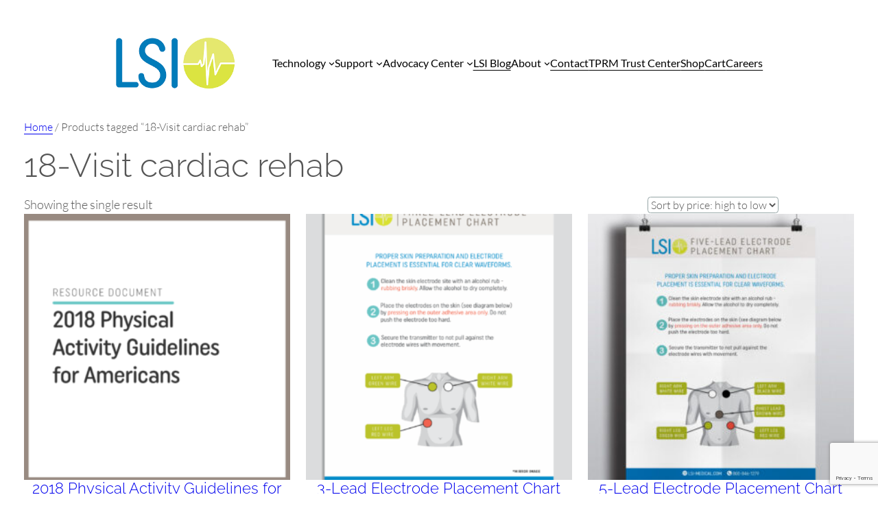

--- FILE ---
content_type: text/html; charset=UTF-8
request_url: https://lsi-medical.com/product-tag/18-visit-cardiac-rehab/?product_orderby=date
body_size: 56239
content:
<!DOCTYPE html>
<html dir="ltr" lang="en-US" prefix="og: https://ogp.me/ns#">
<head>
	<meta charset="UTF-8" />
	<meta name="viewport" content="width=device-width, initial-scale=1" />

		<!-- All in One SEO 4.9.3 - aioseo.com -->
		<title>18-Visit cardiac rehab | Life Systems International (LSI)</title>
	<meta name="robots" content="max-image-preview:large" />
	<link rel="canonical" href="https://lsi-medical.com/product-tag/18-visit-cardiac-rehab/" />
	<meta name="generator" content="All in One SEO (AIOSEO) 4.9.3" />

		<!-- Google Tag Manager -->
<script>(function(w,d,s,l,i){w[l]=w[l]||[];w[l].push({'gtm.start':
new Date().getTime(),event:'gtm.js'});var f=d.getElementsByTagName(s)[0],
j=d.createElement(s),dl=l!='dataLayer'?'&l='+l:'';j.async=true;j.src=
'https://www.googletagmanager.com/gtm.js?id='+i+dl;f.parentNode.insertBefore(j,f);
})(window,document,'script','dataLayer','GTM-N9QPXZTB');</script>
<!-- End Google Tag Manager -->
		<script type="application/ld+json" class="aioseo-schema">
			{"@context":"https:\/\/schema.org","@graph":[{"@type":"BreadcrumbList","@id":"https:\/\/lsi-medical.com\/product-tag\/18-visit-cardiac-rehab\/#breadcrumblist","itemListElement":[{"@type":"ListItem","@id":"https:\/\/lsi-medical.com#listItem","position":1,"name":"Home","item":"https:\/\/lsi-medical.com","nextItem":{"@type":"ListItem","@id":"https:\/\/lsi-medical.com\/shop\/#listItem","name":"Shop"}},{"@type":"ListItem","@id":"https:\/\/lsi-medical.com\/shop\/#listItem","position":2,"name":"Shop","item":"https:\/\/lsi-medical.com\/shop\/","nextItem":{"@type":"ListItem","@id":"https:\/\/lsi-medical.com\/product-tag\/18-visit-cardiac-rehab\/#listItem","name":"18-Visit cardiac rehab"},"previousItem":{"@type":"ListItem","@id":"https:\/\/lsi-medical.com#listItem","name":"Home"}},{"@type":"ListItem","@id":"https:\/\/lsi-medical.com\/product-tag\/18-visit-cardiac-rehab\/#listItem","position":3,"name":"18-Visit cardiac rehab","previousItem":{"@type":"ListItem","@id":"https:\/\/lsi-medical.com\/shop\/#listItem","name":"Shop"}}]},{"@type":"CollectionPage","@id":"https:\/\/lsi-medical.com\/product-tag\/18-visit-cardiac-rehab\/#collectionpage","url":"https:\/\/lsi-medical.com\/product-tag\/18-visit-cardiac-rehab\/","name":"18-Visit cardiac rehab | Life Systems International (LSI)","inLanguage":"en-US","isPartOf":{"@id":"https:\/\/lsi-medical.com\/#website"},"breadcrumb":{"@id":"https:\/\/lsi-medical.com\/product-tag\/18-visit-cardiac-rehab\/#breadcrumblist"}},{"@type":"Organization","@id":"https:\/\/lsi-medical.com\/#organization","name":"Life Systems International (LSI)","url":"https:\/\/lsi-medical.com\/","telephone":"+18008461279","logo":{"@type":"ImageObject","url":"https:\/\/lsi-medical.com\/wp-content\/uploads\/2015\/11\/cropped-LSI-symbol.png","@id":"https:\/\/lsi-medical.com\/product-tag\/18-visit-cardiac-rehab\/#organizationLogo"},"image":{"@id":"https:\/\/lsi-medical.com\/product-tag\/18-visit-cardiac-rehab\/#organizationLogo"}},{"@type":"WebSite","@id":"https:\/\/lsi-medical.com\/#website","url":"https:\/\/lsi-medical.com\/","name":"LSI | Cardiopulmonary Monitoring Solutions","inLanguage":"en-US","publisher":{"@id":"https:\/\/lsi-medical.com\/#organization"}}]}
		</script>
		<!-- All in One SEO -->


<!-- Google Tag Manager for WordPress by gtm4wp.com -->
<script data-cfasync="false" data-pagespeed-no-defer>
	var gtm4wp_datalayer_name = "dataLayer";
	var dataLayer = dataLayer || [];
</script>
<!-- End Google Tag Manager for WordPress by gtm4wp.com -->
<link rel='dns-prefetch' href='//www.googletagmanager.com' />
<link rel="alternate" type="application/rss+xml" title="Life Systems International (LSI) &raquo; Feed" href="https://lsi-medical.com/feed/" />
<link rel="alternate" type="application/rss+xml" title="Life Systems International (LSI) &raquo; Comments Feed" href="https://lsi-medical.com/comments/feed/" />
<link rel="alternate" type="application/rss+xml" title="Life Systems International (LSI) &raquo; 18-Visit cardiac rehab Tag Feed" href="https://lsi-medical.com/product-tag/18-visit-cardiac-rehab/feed/" />
		<!-- This site uses the Google Analytics by MonsterInsights plugin v9.11.1 - Using Analytics tracking - https://www.monsterinsights.com/ -->
							<script src="//www.googletagmanager.com/gtag/js?id=G-BTCKSW4DSK"  data-cfasync="false" data-wpfc-render="false" async></script>
			<script data-cfasync="false" data-wpfc-render="false">
				var mi_version = '9.11.1';
				var mi_track_user = true;
				var mi_no_track_reason = '';
								var MonsterInsightsDefaultLocations = {"page_location":"https:\/\/lsi-medical.com\/product-tag\/18-visit-cardiac-rehab\/?product_orderby=date"};
								if ( typeof MonsterInsightsPrivacyGuardFilter === 'function' ) {
					var MonsterInsightsLocations = (typeof MonsterInsightsExcludeQuery === 'object') ? MonsterInsightsPrivacyGuardFilter( MonsterInsightsExcludeQuery ) : MonsterInsightsPrivacyGuardFilter( MonsterInsightsDefaultLocations );
				} else {
					var MonsterInsightsLocations = (typeof MonsterInsightsExcludeQuery === 'object') ? MonsterInsightsExcludeQuery : MonsterInsightsDefaultLocations;
				}

								var disableStrs = [
										'ga-disable-G-BTCKSW4DSK',
									];

				/* Function to detect opted out users */
				function __gtagTrackerIsOptedOut() {
					for (var index = 0; index < disableStrs.length; index++) {
						if (document.cookie.indexOf(disableStrs[index] + '=true') > -1) {
							return true;
						}
					}

					return false;
				}

				/* Disable tracking if the opt-out cookie exists. */
				if (__gtagTrackerIsOptedOut()) {
					for (var index = 0; index < disableStrs.length; index++) {
						window[disableStrs[index]] = true;
					}
				}

				/* Opt-out function */
				function __gtagTrackerOptout() {
					for (var index = 0; index < disableStrs.length; index++) {
						document.cookie = disableStrs[index] + '=true; expires=Thu, 31 Dec 2099 23:59:59 UTC; path=/';
						window[disableStrs[index]] = true;
					}
				}

				if ('undefined' === typeof gaOptout) {
					function gaOptout() {
						__gtagTrackerOptout();
					}
				}
								window.dataLayer = window.dataLayer || [];

				window.MonsterInsightsDualTracker = {
					helpers: {},
					trackers: {},
				};
				if (mi_track_user) {
					function __gtagDataLayer() {
						dataLayer.push(arguments);
					}

					function __gtagTracker(type, name, parameters) {
						if (!parameters) {
							parameters = {};
						}

						if (parameters.send_to) {
							__gtagDataLayer.apply(null, arguments);
							return;
						}

						if (type === 'event') {
														parameters.send_to = monsterinsights_frontend.v4_id;
							var hookName = name;
							if (typeof parameters['event_category'] !== 'undefined') {
								hookName = parameters['event_category'] + ':' + name;
							}

							if (typeof MonsterInsightsDualTracker.trackers[hookName] !== 'undefined') {
								MonsterInsightsDualTracker.trackers[hookName](parameters);
							} else {
								__gtagDataLayer('event', name, parameters);
							}
							
						} else {
							__gtagDataLayer.apply(null, arguments);
						}
					}

					__gtagTracker('js', new Date());
					__gtagTracker('set', {
						'developer_id.dZGIzZG': true,
											});
					if ( MonsterInsightsLocations.page_location ) {
						__gtagTracker('set', MonsterInsightsLocations);
					}
										__gtagTracker('config', 'G-BTCKSW4DSK', {"forceSSL":"true","link_attribution":"true"} );
										window.gtag = __gtagTracker;										(function () {
						/* https://developers.google.com/analytics/devguides/collection/analyticsjs/ */
						/* ga and __gaTracker compatibility shim. */
						var noopfn = function () {
							return null;
						};
						var newtracker = function () {
							return new Tracker();
						};
						var Tracker = function () {
							return null;
						};
						var p = Tracker.prototype;
						p.get = noopfn;
						p.set = noopfn;
						p.send = function () {
							var args = Array.prototype.slice.call(arguments);
							args.unshift('send');
							__gaTracker.apply(null, args);
						};
						var __gaTracker = function () {
							var len = arguments.length;
							if (len === 0) {
								return;
							}
							var f = arguments[len - 1];
							if (typeof f !== 'object' || f === null || typeof f.hitCallback !== 'function') {
								if ('send' === arguments[0]) {
									var hitConverted, hitObject = false, action;
									if ('event' === arguments[1]) {
										if ('undefined' !== typeof arguments[3]) {
											hitObject = {
												'eventAction': arguments[3],
												'eventCategory': arguments[2],
												'eventLabel': arguments[4],
												'value': arguments[5] ? arguments[5] : 1,
											}
										}
									}
									if ('pageview' === arguments[1]) {
										if ('undefined' !== typeof arguments[2]) {
											hitObject = {
												'eventAction': 'page_view',
												'page_path': arguments[2],
											}
										}
									}
									if (typeof arguments[2] === 'object') {
										hitObject = arguments[2];
									}
									if (typeof arguments[5] === 'object') {
										Object.assign(hitObject, arguments[5]);
									}
									if ('undefined' !== typeof arguments[1].hitType) {
										hitObject = arguments[1];
										if ('pageview' === hitObject.hitType) {
											hitObject.eventAction = 'page_view';
										}
									}
									if (hitObject) {
										action = 'timing' === arguments[1].hitType ? 'timing_complete' : hitObject.eventAction;
										hitConverted = mapArgs(hitObject);
										__gtagTracker('event', action, hitConverted);
									}
								}
								return;
							}

							function mapArgs(args) {
								var arg, hit = {};
								var gaMap = {
									'eventCategory': 'event_category',
									'eventAction': 'event_action',
									'eventLabel': 'event_label',
									'eventValue': 'event_value',
									'nonInteraction': 'non_interaction',
									'timingCategory': 'event_category',
									'timingVar': 'name',
									'timingValue': 'value',
									'timingLabel': 'event_label',
									'page': 'page_path',
									'location': 'page_location',
									'title': 'page_title',
									'referrer' : 'page_referrer',
								};
								for (arg in args) {
																		if (!(!args.hasOwnProperty(arg) || !gaMap.hasOwnProperty(arg))) {
										hit[gaMap[arg]] = args[arg];
									} else {
										hit[arg] = args[arg];
									}
								}
								return hit;
							}

							try {
								f.hitCallback();
							} catch (ex) {
							}
						};
						__gaTracker.create = newtracker;
						__gaTracker.getByName = newtracker;
						__gaTracker.getAll = function () {
							return [];
						};
						__gaTracker.remove = noopfn;
						__gaTracker.loaded = true;
						window['__gaTracker'] = __gaTracker;
					})();
									} else {
										console.log("");
					(function () {
						function __gtagTracker() {
							return null;
						}

						window['__gtagTracker'] = __gtagTracker;
						window['gtag'] = __gtagTracker;
					})();
									}
			</script>
							<!-- / Google Analytics by MonsterInsights -->
				<style id="content-control-block-styles">
			@media (max-width: 640px) {
	.cc-hide-on-mobile {
		display: none !important;
	}
}
@media (min-width: 641px) and (max-width: 920px) {
	.cc-hide-on-tablet {
		display: none !important;
	}
}
@media (min-width: 921px) and (max-width: 1440px) {
	.cc-hide-on-desktop {
		display: none !important;
	}
}		</style>
		<style id='wp-img-auto-sizes-contain-inline-css'>
img:is([sizes=auto i],[sizes^="auto," i]){contain-intrinsic-size:3000px 1500px}
/*# sourceURL=wp-img-auto-sizes-contain-inline-css */
</style>
<link rel='stylesheet' id='rm_material_icons-css' href='https://lsi-medical.com/wp-content/plugins/custom-registration-form-builder-with-submission-manager/admin/css/material-icons.css?ver=6.9' media='all' />
<link rel='stylesheet' id='berocket_mm_quantity_style-css' href='https://lsi-medical.com/wp-content/plugins/minmax-quantity-for-woocommerce/css/shop.css?ver=1.3.8.1' media='all' />
<style id='wp-block-site-logo-inline-css'>
.wp-block-site-logo{box-sizing:border-box;line-height:0}.wp-block-site-logo a{display:inline-block;line-height:0}.wp-block-site-logo.is-default-size img{height:auto;width:120px}.wp-block-site-logo img{height:auto;max-width:100%}.wp-block-site-logo a,.wp-block-site-logo img{border-radius:inherit}.wp-block-site-logo.aligncenter{margin-left:auto;margin-right:auto;text-align:center}:root :where(.wp-block-site-logo.is-style-rounded){border-radius:9999px}
/*# sourceURL=https://lsi-medical.com/wp-includes/blocks/site-logo/style.min.css */
</style>
<link rel='stylesheet' id='flat-blocks-css' href='https://lsi-medical.com/wp-content/themes/flat-blocks/assets/css/flat-blocks.css?ver=d76df9b58672627fbd30' media='all' />
<style id='flatblocks-block-site-logo-inline-css'>
/*!***************************************************************************************************************************************************************************************************************************!*\
  !*** css ./node_modules/css-loader/dist/cjs.js??ruleSet[1].rules[0].use[1]!./node_modules/postcss-loader/dist/cjs.js??ruleSet[1].rules[0].use[2]!./node_modules/sass-loader/dist/cjs.js!./src/scss/blocks/site-logo.scss ***!
  \***************************************************************************************************************************************************************************************************************************/
/*-----------------------------------------------------------------------------
# Site Logo
-----------------------------------------------------------------------------*/
/* Don't shrink the site logo */
.wp-block-site-logo {
  flex-shrink: 0;
}

/*# sourceURL=https://lsi-medical.com/wp-content/themes/flat-blocks/assets/css/blocks/site-logo.css */
</style>
<style id='wp-block-group-inline-css'>
.wp-block-group{box-sizing:border-box}:where(.wp-block-group.wp-block-group-is-layout-constrained){position:relative}
/*# sourceURL=https://lsi-medical.com/wp-includes/blocks/group/style.min.css */
</style>
<style id='flatblocks-block-group-inline-css'>
/*!***********************************************************************************************************************************************************************************************************************!*\
  !*** css ./node_modules/css-loader/dist/cjs.js??ruleSet[1].rules[0].use[1]!./node_modules/postcss-loader/dist/cjs.js??ruleSet[1].rules[0].use[2]!./node_modules/sass-loader/dist/cjs.js!./src/scss/blocks/group.scss ***!
  \***********************************************************************************************************************************************************************************************************************/
/*-----------------------------------------------------------------------------
# Group
-----------------------------------------------------------------------------*/
/* Padding for colored backgrounds on groups */
.wp-block-group.has-background {
  padding-top: var(--wp--preset--spacing--60);
  padding-bottom: var(--wp--preset--spacing--60);
}

.wp-block-group.has-background:not(.has-global-padding) {
  padding-left: var(--wp--preset--spacing--60);
  padding-right: var(--wp--preset--spacing--60);
}

/* Padding for top-level non-colored groups */
.wp-block-post-content > .wp-block-group:not(:first-child):not(.has-background):not(.is-style-no-padding),
.wp-block-post-content > #wporg-pattern-preview > div > .wp-block-group:not(:first-child):not(.has-background):not(.is-style-no-padding) {
  padding-top: var(--wp--preset--spacing--40);
  padding-bottom: var(--wp--preset--spacing--40);
}

/* 
 * If full-width, OVERRIDE horizontal padding on mobile and tablet (<782px)
 */
/**
 * Breakpoints & Media Queries
 */
@media only screen and (max-width: 781px) {
  .wp-block-group.alignfull {
    padding-left: var(--wp--style--root--padding-left) !important;
    padding-right: var(--wp--style--root--padding-right) !important;
  }
}
/*-----------------------------------------------------------------------------
# Group: Custom
-----------------------------------------------------------------------------*/
/* Group borders */
.wp-block-group.is-style-rounded-border.is-layout-flex,
.wp-block-group.is-style-thick-rounded-border.is-layout-flex {
  overflow: hidden;
}

/* Group no padding */
.wp-block-group.is-style-no-padding {
  padding-top: 0;
  padding-bottom: 0;
}

.wp-block-group.is-style-no-padding:not(.has-global-padding) {
  padding-left: 0;
  padding-right: 0;
}

/* Position the fixed header using sticky so we don't have to have top site margin */
.wp-site-blocks > header:has(.is-position-sticky),
.wp-site-blocks > header:has(.is-style-fixed-header) {
  position: sticky;
  top: 0;
  background-color: var(--wp--preset--color--base, var(--wp--preset--color--background));
  box-shadow: var(--wp--custom--shadow--default);
  z-index: 10;
}

/* If WordPress Admin Bar, then adjust fixed header position so its underneath it */
.admin-bar .wp-site-blocks > header:has(.is-position-sticky),
.admin-bar .wp-site-blocks > header:has(.is-style-fixed-header) {
  top: var(--wp-admin--admin-bar--height, 32px);
}

/* Position the fixed footer using sticky, but only on large screens */
.wp-site-blocks > footer:has(.is-position-sticky) {
  position: relative;
  bottom: 0;
  z-index: 9;
}

/* Sticky Footer only on desktop (>=1100px) */
@media only screen and (min-width: 1100px) {
  .wp-site-blocks > footer:has(.is-position-sticky) {
    position: sticky;
  }
}

/*# sourceURL=https://lsi-medical.com/wp-content/themes/flat-blocks/assets/css/blocks/group.css */
</style>
<style id='wp-block-navigation-link-inline-css'>
.wp-block-navigation .wp-block-navigation-item__label{overflow-wrap:break-word}.wp-block-navigation .wp-block-navigation-item__description{display:none}.link-ui-tools{outline:1px solid #f0f0f0;padding:8px}.link-ui-block-inserter{padding-top:8px}.link-ui-block-inserter__back{margin-left:8px;text-transform:uppercase}
/*# sourceURL=https://lsi-medical.com/wp-includes/blocks/navigation-link/style.min.css */
</style>
<link rel='stylesheet' id='wp-block-navigation-css' href='https://lsi-medical.com/wp-includes/blocks/navigation/style.min.css?ver=6.9' media='all' />
<link rel='stylesheet' id='flatblocks-block-navigation-css' href='https://lsi-medical.com/wp-content/themes/flat-blocks/assets/css/blocks/navigation.css?ver=4e9ba64f5d6974240dbe' media='all' />
<style id='wp-block-columns-inline-css'>
.wp-block-columns{box-sizing:border-box;display:flex;flex-wrap:wrap!important}@media (min-width:782px){.wp-block-columns{flex-wrap:nowrap!important}}.wp-block-columns{align-items:normal!important}.wp-block-columns.are-vertically-aligned-top{align-items:flex-start}.wp-block-columns.are-vertically-aligned-center{align-items:center}.wp-block-columns.are-vertically-aligned-bottom{align-items:flex-end}@media (max-width:781px){.wp-block-columns:not(.is-not-stacked-on-mobile)>.wp-block-column{flex-basis:100%!important}}@media (min-width:782px){.wp-block-columns:not(.is-not-stacked-on-mobile)>.wp-block-column{flex-basis:0;flex-grow:1}.wp-block-columns:not(.is-not-stacked-on-mobile)>.wp-block-column[style*=flex-basis]{flex-grow:0}}.wp-block-columns.is-not-stacked-on-mobile{flex-wrap:nowrap!important}.wp-block-columns.is-not-stacked-on-mobile>.wp-block-column{flex-basis:0;flex-grow:1}.wp-block-columns.is-not-stacked-on-mobile>.wp-block-column[style*=flex-basis]{flex-grow:0}:where(.wp-block-columns){margin-bottom:1.75em}:where(.wp-block-columns.has-background){padding:1.25em 2.375em}.wp-block-column{flex-grow:1;min-width:0;overflow-wrap:break-word;word-break:break-word}.wp-block-column.is-vertically-aligned-top{align-self:flex-start}.wp-block-column.is-vertically-aligned-center{align-self:center}.wp-block-column.is-vertically-aligned-bottom{align-self:flex-end}.wp-block-column.is-vertically-aligned-stretch{align-self:stretch}.wp-block-column.is-vertically-aligned-bottom,.wp-block-column.is-vertically-aligned-center,.wp-block-column.is-vertically-aligned-top{width:100%}
/*# sourceURL=https://lsi-medical.com/wp-includes/blocks/columns/style.min.css */
</style>
<style id='flatblocks-block-columns-inline-css'>
/*!*************************************************************************************************************************************************************************************************************************!*\
  !*** css ./node_modules/css-loader/dist/cjs.js??ruleSet[1].rules[0].use[1]!./node_modules/postcss-loader/dist/cjs.js??ruleSet[1].rules[0].use[2]!./node_modules/sass-loader/dist/cjs.js!./src/scss/blocks/columns.scss ***!
  \*************************************************************************************************************************************************************************************************************************/
/*-----------------------------------------------------------------------------
# Columns and Column
-----------------------------------------------------------------------------*/
/* Padding for colored backgrounds on columns and individual column */
.wp-block-columns.has-background {
  padding: var(--wp--preset--spacing--60);
}

.wp-block-column.has-background {
  padding: var(--wp--preset--spacing--40);
}

/* OVERRIDE horizontal padding on mobile and tablet (782px) */
/**
 * Breakpoints & Media Queries
 */
@media only screen and (max-width: 781px) {
  .wp-block-columns.has-background,
  .wp-block-columns > .wp-block-column.has-background {
    padding-left: var(--wp--style--root--padding-left) !important;
    padding-right: var(--wp--style--root--padding-right) !important;
  }
}
/*-----------------------------------------------------------------------------
# Columns and Column: Custom
-----------------------------------------------------------------------------*/
.wp-block-columns.is-style-no-gap,
.wp-block-columns.is-style-no-gap .wp-block-column:not(.has-background),
.wp-block-columns.is-style-no-gap.has-background:not(.has-global-padding) {
  gap: 0 !important;
  padding: 0 !important;
}

/* Columns thick gap */
.wp-block-columns.is-style-thick-gap,
.wp-block-columns.is-style-thick-gap.has-background {
  gap: calc(2 * var(--wp--style--block-gap));
}

/* Column no padding */
.wp-block-column.is-style-no-padding {
  padding: 0;
}

/* Collapse columns on mobile and tablet (782px) */
@media only screen and (max-width: 781px) {
  /* Reduce row (vertical gap) when collapsing centered columns */
  .wp-block-columns.is-style-center-on-mobile {
    row-gap: var(--wp--preset--spacing--30);
  }
  /* Center left and right aligned text */
  .wp-block-columns.is-style-center-on-mobile .wp-block-column:not(.wp-block-navigation__responsive-container-content) > *,
  .wp-block-columns.is-style-center-on-mobile .wp-block-column:not(.wp-block-navigation__responsive-container-content) > .wp-block-template-part > * {
    display: flex;
    justify-content: center;
    --navigation-layout-justify: center;
    text-align: center;
  }
  /* OVERRIDE columns thick gap so vertical spacing matches up */
  .wp-block-columns.is-style-thick-gap,
  .wp-block-columns.is-style-thick-gap.has-background {
    gap: var(--wp--style--block-gap);
  }
}

/*# sourceURL=https://lsi-medical.com/wp-content/themes/flat-blocks/assets/css/blocks/columns.css */
</style>
<link rel='stylesheet' id='wc-blocks-style-css' href='https://lsi-medical.com/wp-content/plugins/woocommerce/assets/client/blocks/wc-blocks.css?ver=wc-10.4.3' media='all' />
<link rel='stylesheet' id='wc-blocks-style-breadcrumbs-css' href='https://lsi-medical.com/wp-content/plugins/woocommerce/assets/client/blocks/breadcrumbs.css?ver=wc-10.4.3' media='all' />
<style id='wp-block-query-title-inline-css'>
.wp-block-query-title{box-sizing:border-box}
/*# sourceURL=https://lsi-medical.com/wp-includes/blocks/query-title/style.min.css */
</style>
<link rel='stylesheet' id='wc-blocks-style-store-notices-css' href='https://lsi-medical.com/wp-content/plugins/woocommerce/assets/client/blocks/store-notices.css?ver=wc-10.4.3' media='all' />
<link rel='stylesheet' id='wc-blocks-style-product-results-count-css' href='https://lsi-medical.com/wp-content/plugins/woocommerce/assets/client/blocks/product-results-count.css?ver=wc-10.4.3' media='all' />
<link rel='stylesheet' id='wc-blocks-style-catalog-sorting-css' href='https://lsi-medical.com/wp-content/plugins/woocommerce/assets/client/blocks/catalog-sorting.css?ver=wc-10.4.3' media='all' />
<link rel='stylesheet' id='wc-blocks-style-product-image-css' href='https://lsi-medical.com/wp-content/plugins/woocommerce/assets/client/blocks/product-image.css?ver=wc-10.4.3' media='all' />
<style id='wp-block-post-title-inline-css'>
.wp-block-post-title{box-sizing:border-box;word-break:break-word}.wp-block-post-title :where(a){display:inline-block;font-family:inherit;font-size:inherit;font-style:inherit;font-weight:inherit;letter-spacing:inherit;line-height:inherit;text-decoration:inherit}
/*# sourceURL=https://lsi-medical.com/wp-includes/blocks/post-title/style.min.css */
</style>
<style id='woocommerce-product-price-style-inline-css'>
@keyframes wc-skeleton-shimmer{to{transform:translateX(100%)}}.wc-block-components-product-price--align-left{display:block;text-align:left}.wc-block-components-product-price--align-center{display:block;text-align:center}.wc-block-components-product-price--align-right{display:block;text-align:right}.wc-block-components-product-price{display:block}.wc-block-components-product-price[hidden]{display:none}.wc-block-components-product-price .wc-block-all-products .wc-block-components-product-price{margin-bottom:12px}.wc-block-components-product-price ins{text-decoration:none}.wc-block-components-product-price .woocommerce-Price-amount{white-space:nowrap}.wc-block-components-product-price__value.is-discounted{margin-left:.5em}.is-loading .wc-block-components-product-price:before{background-color:currentColor!important;border:0!important;border-radius:.25rem;box-shadow:none;color:currentColor!important;content:".";display:block;display:inline-block;line-height:1;max-width:100%!important;opacity:.15;outline:0!important;overflow:hidden!important;pointer-events:none;position:relative!important;width:100%;width:5em;z-index:1}.is-loading .wc-block-components-product-price:before>*{visibility:hidden}.is-loading .wc-block-components-product-price:before:after{animation:loading__animation 1.5s ease-in-out infinite;background-image:linear-gradient(90deg,currentColor,hsla(0,0%,96%,.302),currentColor);background-repeat:no-repeat;content:" ";display:block;height:100%;left:0;position:absolute;right:0;top:0;transform:translateX(-100%)}@keyframes loading__animation{to{transform:translateX(100%)}}@media screen and (prefers-reduced-motion:reduce){.is-loading .wc-block-components-product-price:before{animation:none}}

/*# sourceURL=https://lsi-medical.com/wp-content/plugins/woocommerce/assets/client/blocks/product-price.css */
</style>
<style id='wp-block-button-inline-css'>
.wp-block-button__link{align-content:center;box-sizing:border-box;cursor:pointer;display:inline-block;height:100%;text-align:center;word-break:break-word}.wp-block-button__link.aligncenter{text-align:center}.wp-block-button__link.alignright{text-align:right}:where(.wp-block-button__link){border-radius:9999px;box-shadow:none;padding:calc(.667em + 2px) calc(1.333em + 2px);text-decoration:none}.wp-block-button[style*=text-decoration] .wp-block-button__link{text-decoration:inherit}.wp-block-buttons>.wp-block-button.has-custom-width{max-width:none}.wp-block-buttons>.wp-block-button.has-custom-width .wp-block-button__link{width:100%}.wp-block-buttons>.wp-block-button.has-custom-font-size .wp-block-button__link{font-size:inherit}.wp-block-buttons>.wp-block-button.wp-block-button__width-25{width:calc(25% - var(--wp--style--block-gap, .5em)*.75)}.wp-block-buttons>.wp-block-button.wp-block-button__width-50{width:calc(50% - var(--wp--style--block-gap, .5em)*.5)}.wp-block-buttons>.wp-block-button.wp-block-button__width-75{width:calc(75% - var(--wp--style--block-gap, .5em)*.25)}.wp-block-buttons>.wp-block-button.wp-block-button__width-100{flex-basis:100%;width:100%}.wp-block-buttons.is-vertical>.wp-block-button.wp-block-button__width-25{width:25%}.wp-block-buttons.is-vertical>.wp-block-button.wp-block-button__width-50{width:50%}.wp-block-buttons.is-vertical>.wp-block-button.wp-block-button__width-75{width:75%}.wp-block-button.is-style-squared,.wp-block-button__link.wp-block-button.is-style-squared{border-radius:0}.wp-block-button.no-border-radius,.wp-block-button__link.no-border-radius{border-radius:0!important}:root :where(.wp-block-button .wp-block-button__link.is-style-outline),:root :where(.wp-block-button.is-style-outline>.wp-block-button__link){border:2px solid;padding:.667em 1.333em}:root :where(.wp-block-button .wp-block-button__link.is-style-outline:not(.has-text-color)),:root :where(.wp-block-button.is-style-outline>.wp-block-button__link:not(.has-text-color)){color:currentColor}:root :where(.wp-block-button .wp-block-button__link.is-style-outline:not(.has-background)),:root :where(.wp-block-button.is-style-outline>.wp-block-button__link:not(.has-background)){background-color:initial;background-image:none}
/*# sourceURL=https://lsi-medical.com/wp-includes/blocks/button/style.min.css */
</style>
<style id='woocommerce-product-button-style-inline-css'>
@keyframes wc-skeleton-shimmer{to{transform:translateX(100%)}}.wp-block-button.wc-block-components-product-button{align-items:center;display:flex;flex-direction:column;gap:12px;justify-content:center;white-space:normal}.wp-block-button.wc-block-components-product-button.is-style-outline .wp-block-button__link{border:2px solid}.wp-block-button.wc-block-components-product-button.is-style-outline .wp-block-button__link:not(.has-text-color){color:currentColor}.wp-block-button.wc-block-components-product-button.is-style-outline .wp-block-button__link:not(.has-background){background-color:transparent;background-image:none}.wp-block-button.wc-block-components-product-button.has-custom-width .wp-block-button__link{box-sizing:border-box}.wp-block-button.wc-block-components-product-button.wp-block-button__width-25 .wp-block-button__link{width:25%}.wp-block-button.wc-block-components-product-button.wp-block-button__width-50 .wp-block-button__link{width:50%}.wp-block-button.wc-block-components-product-button.wp-block-button__width-75 .wp-block-button__link{width:75%}.wp-block-button.wc-block-components-product-button.wp-block-button__width-100 .wp-block-button__link{width:100%}.wp-block-button.wc-block-components-product-button .wp-block-button__link{display:inline-flex;justify-content:center;text-align:center;white-space:normal;width:auto}.wp-block-button.wc-block-components-product-button a[hidden],.wp-block-button.wc-block-components-product-button button[hidden]{display:none}@keyframes slideOut{0%{transform:translateY(0)}to{transform:translateY(-100%)}}@keyframes slideIn{0%{opacity:0;transform:translateY(90%)}to{opacity:1;transform:translate(0)}}.wp-block-button.wc-block-components-product-button.align-left{align-items:flex-start}.wp-block-button.wc-block-components-product-button.align-right{align-items:flex-end}.wp-block-button.wc-block-components-product-button .wc-block-components-product-button__button{align-items:center;border-style:none;display:inline-flex;justify-content:center;line-height:inherit;overflow:hidden;white-space:normal;word-break:normal}.wp-block-button.wc-block-components-product-button .wc-block-components-product-button__button span.wc-block-slide-out{animation:slideOut .1s linear 1 normal forwards}.wp-block-button.wc-block-components-product-button .wc-block-components-product-button__button span.wc-block-slide-in{animation:slideIn .1s linear 1 normal}.wp-block-button.wc-block-components-product-button .wc-block-components-product-button__button--placeholder{background-color:currentColor!important;border:0!important;border-radius:.25rem;box-shadow:none;color:currentColor!important;display:block;line-height:1;max-width:100%!important;min-height:3em;min-width:8em;opacity:.15;outline:0!important;overflow:hidden!important;pointer-events:none;position:relative!important;width:100%;z-index:1}.wp-block-button.wc-block-components-product-button .wc-block-components-product-button__button--placeholder>*{visibility:hidden}.wp-block-button.wc-block-components-product-button .wc-block-components-product-button__button--placeholder:after{animation:loading__animation 1.5s ease-in-out infinite;background-image:linear-gradient(90deg,currentColor,hsla(0,0%,96%,.302),currentColor);background-repeat:no-repeat;content:" ";display:block;height:100%;left:0;position:absolute;right:0;top:0;transform:translateX(-100%)}@keyframes loading__animation{to{transform:translateX(100%)}}@media screen and (prefers-reduced-motion:reduce){.wp-block-button.wc-block-components-product-button .wc-block-components-product-button__button--placeholder{animation:none}}.wc-block-all-products .wp-block-button.wc-block-components-product-button{margin-bottom:12px}.theme-twentytwentyone .editor-styles-wrapper .wc-block-components-product-button .wp-block-button__link{background-color:var(--button--color-background);border-color:var(--button--color-background);color:var(--button--color-text)}

/*# sourceURL=https://lsi-medical.com/wp-content/plugins/woocommerce/assets/client/blocks/woocommerce/product-button-style.css */
</style>
<style id='woocommerce-product-template-style-inline-css'>
@keyframes wc-skeleton-shimmer{to{transform:translateX(100%)}}.wc-block-product-template{list-style:none;margin-bottom:0;margin-top:0;max-width:100%;padding:0}.wc-block-product-template.wc-block-product-template{background:none}.wc-block-product-template.is-flex-container{display:flex;flex-direction:row;flex-wrap:wrap;gap:1.25em}.wc-block-product-template.is-flex-container>li{list-style:none;margin:0;width:100%}@media(min-width:600px){.wc-block-product-template.is-flex-container.is-flex-container.columns-2>li{width:calc(50% - .625em)}.wc-block-product-template.is-flex-container.is-flex-container.columns-3>li{width:calc(33.33333% - .83333em)}.wc-block-product-template.is-flex-container.is-flex-container.columns-4>li{width:calc(25% - .9375em)}.wc-block-product-template.is-flex-container.is-flex-container.columns-5>li{width:calc(20% - 1em)}.wc-block-product-template.is-flex-container.is-flex-container.columns-6>li{width:calc(16.66667% - 1.04167em)}}.wc-block-product-template__responsive{grid-gap:1.25em;display:grid}.wc-block-product-template__responsive.columns-2{grid-template-columns:repeat(auto-fill,minmax(max(150px,calc(50% - .625em)),1fr))}.wc-block-product-template__responsive.columns-3{grid-template-columns:repeat(auto-fill,minmax(max(150px,calc(33.33333% - .83333em)),1fr))}.wc-block-product-template__responsive.columns-4{grid-template-columns:repeat(auto-fill,minmax(max(150px,calc(25% - .9375em)),1fr))}.wc-block-product-template__responsive.columns-5{grid-template-columns:repeat(auto-fill,minmax(max(150px,calc(20% - 1em)),1fr))}.wc-block-product-template__responsive.columns-6{grid-template-columns:repeat(auto-fill,minmax(max(150px,calc(16.66667% - 1.04167em)),1fr))}.wc-block-product-template__responsive>li{margin-block-start:0}:where(.wc-block-product-template .wc-block-product)>:not(:last-child){margin-bottom:.75rem;margin-top:0}.is-product-collection-layout-list .wc-block-product:not(:last-child){margin-bottom:1.2rem}.is-product-collection-layout-carousel{container-name:carousel;container-type:inline-size;overflow-x:auto;padding:4px;position:relative;scroll-padding:0 30%;scroll-snap-type:x mandatory;scrollbar-width:none}.is-product-collection-layout-carousel .wc-block-product{flex-basis:0;max-width:400px;min-width:42.5%;scroll-snap-align:center}@container carousel (min-width: 600px){.is-product-collection-layout-carousel .wc-block-product{min-width:28.5%}}@container carousel (min-width: 782px){.is-product-collection-layout-carousel .wc-block-product{min-width:29%}}@container carousel (min-width: 960px){.is-product-collection-layout-carousel .wc-block-product{min-width:22%}}@container carousel (min-width: 1280px){.is-product-collection-layout-carousel .wc-block-product{min-width:18%}}@container carousel (min-width: 1440px){.is-product-collection-layout-carousel .wc-block-product{min-width:15%}}

/*# sourceURL=https://lsi-medical.com/wp-content/plugins/woocommerce/assets/client/blocks/woocommerce/product-template-style.css */
</style>
<style id='wp-block-query-pagination-inline-css'>
.wp-block-query-pagination.is-content-justification-space-between>.wp-block-query-pagination-next:last-of-type{margin-inline-start:auto}.wp-block-query-pagination.is-content-justification-space-between>.wp-block-query-pagination-previous:first-child{margin-inline-end:auto}.wp-block-query-pagination .wp-block-query-pagination-previous-arrow{display:inline-block;margin-right:1ch}.wp-block-query-pagination .wp-block-query-pagination-previous-arrow:not(.is-arrow-chevron){transform:scaleX(1)}.wp-block-query-pagination .wp-block-query-pagination-next-arrow{display:inline-block;margin-left:1ch}.wp-block-query-pagination .wp-block-query-pagination-next-arrow:not(.is-arrow-chevron){transform:scaleX(1)}.wp-block-query-pagination.aligncenter{justify-content:center}
/*# sourceURL=https://lsi-medical.com/wp-includes/blocks/query-pagination/style.min.css */
</style>
<style id='flatblocks-block-query-pagination-inline-css'>
/*!**********************************************************************************************************************************************************************************************************************************!*\
  !*** css ./node_modules/css-loader/dist/cjs.js??ruleSet[1].rules[0].use[1]!./node_modules/postcss-loader/dist/cjs.js??ruleSet[1].rules[0].use[2]!./node_modules/sass-loader/dist/cjs.js!./src/scss/blocks/query-pagination.scss ***!
  \**********************************************************************************************************************************************************************************************************************************/
/*-----------------------------------------------------------------------------
# Query Pagination
-----------------------------------------------------------------------------*/
.wp-block-query-pagination-numbers .page-numbers:nth-last-child(n+2) {
  padding-right: var(--wp--preset--spacing--30);
}

/*# sourceURL=https://lsi-medical.com/wp-content/themes/flat-blocks/assets/css/blocks/query-pagination.css */
</style>
<style id='woocommerce-product-collection-style-inline-css'>
@keyframes wc-skeleton-shimmer{to{transform:translateX(100%)}}.wp-block-woocommerce-product-collection{margin-bottom:30px}.wp-block-woocommerce-product-collection .wc-block-components-product-stock-indicator{text-align:center}.wp-block-woocommerce-product-collection h2.wp-block-heading{font-size:var(--wp--preset--font-size--small,14px);line-height:20px}@media(max-width:600px)and (hover:none)and (pointer:coarse){.wp-block-woocommerce-product-collection:has(.is-product-collection-layout-carousel) :where(.wc-block-next-previous-buttons.wc-block-next-previous-buttons){display:none}}.wc-block-components-notice-banner .wc-block-components-button.wc-block-components-notice-banner__dismiss[hidden]{display:none}

/*# sourceURL=https://lsi-medical.com/wp-content/plugins/woocommerce/assets/client/blocks/woocommerce/product-collection-style.css */
</style>
<style id='wp-interactivity-router-animations-inline-css'>
			.wp-interactivity-router-loading-bar {
				position: fixed;
				top: 0;
				left: 0;
				margin: 0;
				padding: 0;
				width: 100vw;
				max-width: 100vw !important;
				height: 4px;
				background-color: #000;
				opacity: 0
			}
			.wp-interactivity-router-loading-bar.start-animation {
				animation: wp-interactivity-router-loading-bar-start-animation 30s cubic-bezier(0.03, 0.5, 0, 1) forwards
			}
			.wp-interactivity-router-loading-bar.finish-animation {
				animation: wp-interactivity-router-loading-bar-finish-animation 300ms ease-in
			}
			@keyframes wp-interactivity-router-loading-bar-start-animation {
				0% { transform: scaleX(0); transform-origin: 0 0; opacity: 1 }
				100% { transform: scaleX(1); transform-origin: 0 0; opacity: 1 }
			}
			@keyframes wp-interactivity-router-loading-bar-finish-animation {
				0% { opacity: 1 }
				50% { opacity: 1 }
				100% { opacity: 0 }
			}
/*# sourceURL=wp-interactivity-router-animations-inline-css */
</style>
<style id='wp-block-paragraph-inline-css'>
.is-small-text{font-size:.875em}.is-regular-text{font-size:1em}.is-large-text{font-size:2.25em}.is-larger-text{font-size:3em}.has-drop-cap:not(:focus):first-letter{float:left;font-size:8.4em;font-style:normal;font-weight:100;line-height:.68;margin:.05em .1em 0 0;text-transform:uppercase}body.rtl .has-drop-cap:not(:focus):first-letter{float:none;margin-left:.1em}p.has-drop-cap.has-background{overflow:hidden}:root :where(p.has-background){padding:1.25em 2.375em}:where(p.has-text-color:not(.has-link-color)) a{color:inherit}p.has-text-align-left[style*="writing-mode:vertical-lr"],p.has-text-align-right[style*="writing-mode:vertical-rl"]{rotate:180deg}
/*# sourceURL=https://lsi-medical.com/wp-includes/blocks/paragraph/style.min.css */
</style>
<style id='flatblocks-block-paragraph-inline-css'>
/*!***************************************************************************************************************************************************************************************************************************!*\
  !*** css ./node_modules/css-loader/dist/cjs.js??ruleSet[1].rules[0].use[1]!./node_modules/postcss-loader/dist/cjs.js??ruleSet[1].rules[0].use[2]!./node_modules/sass-loader/dist/cjs.js!./src/scss/blocks/paragraph.scss ***!
  \***************************************************************************************************************************************************************************************************************************/
/*-----------------------------------------------------------------------------
# Paragraph
-----------------------------------------------------------------------------*/
.is-style-arrow-icon-no-text > a:after, .is-style-icon-arrow-down-alt2-no-text > a:after {
  content: "";
  background-color: currentColor;
  display: inline-flex;
  align-self: center;
  position: relative;
  top: -2px;
  height: 1em;
  width: 1em;
  vertical-align: middle;
  -webkit-mask-size: contain;
          mask-size: contain;
  -webkit-mask-repeat: no-repeat;
          mask-repeat: no-repeat;
}

/**
 * Breakpoints & Media Queries
 */
/* Padding for colored backgrounds on paragraphs */
.wp-block-paragraph.has-background {
  padding: var(--wp--preset--spacing--40);
}

/* Adjust padding on mobile and tablet (782px) */
@media only screen and (max-width: 781px) {
  /* If no global padding, then set paragraphs like colored groups */
  p.has-background:not(.has-global-padding) {
    padding-left: calc(2 * var(--wp--style--block-gap));
    padding-right: calc(2 * var(--wp--style--block-gap));
  }
  /* If global padding, then OVERRIDE horizontal padding on mobile */
  .has-global-padding p.has-background {
    padding-left: var(--wp--style--root--padding-left) !important;
    padding-right: var(--wp--style--root--padding-right) !important;
  }
}
/*-----------------------------------------------------------------------------
# Paragraph: Custom
-----------------------------------------------------------------------------*/
/* Alignwide */
p.is-style-alignwide {
  max-width: var(--wp--style--global--wide-size) !important;
  margin-left: auto !important;
  margin-right: auto !important;
}

/*  Deprecated: Down Arrow for Scroll Headers */
.is-style-arrow-icon-no-text > a:after {
  -webkit-mask-image: url(/wp-content/themes/flat-blocks/assets/css/blocks/../../icons/arrow-down-alt2.svg);
          mask-image: url(/wp-content/themes/flat-blocks/assets/css/blocks/../../icons/arrow-down-alt2.svg);
}

.is-style-icon-arrow-down-alt2-no-text > a:after {
  -webkit-mask-image: url(/wp-content/themes/flat-blocks/assets/css/blocks/../../icons/arrow-down-alt2.svg);
          mask-image: url(/wp-content/themes/flat-blocks/assets/css/blocks/../../icons/arrow-down-alt2.svg);
}

.is-style-icon-arrow-down-alt2-no-text > a,
.is-style-arrow-icon-no-text > a {
  font-size: 0;
  line-height: 1;
  color: inherit;
}
.is-style-icon-arrow-down-alt2-no-text > a:after,
.is-style-arrow-icon-no-text > a:after {
  font-size: var(--wp--preset--font-size--x-large);
}

/*# sourceURL=https://lsi-medical.com/wp-content/themes/flat-blocks/assets/css/blocks/paragraph.css */
</style>
<style id='wp-block-spacer-inline-css'>
.wp-block-spacer{clear:both}
/*# sourceURL=https://lsi-medical.com/wp-includes/blocks/spacer/style.min.css */
</style>
<style id='wp-block-image-inline-css'>
.wp-block-image>a,.wp-block-image>figure>a{display:inline-block}.wp-block-image img{box-sizing:border-box;height:auto;max-width:100%;vertical-align:bottom}@media not (prefers-reduced-motion){.wp-block-image img.hide{visibility:hidden}.wp-block-image img.show{animation:show-content-image .4s}}.wp-block-image[style*=border-radius] img,.wp-block-image[style*=border-radius]>a{border-radius:inherit}.wp-block-image.has-custom-border img{box-sizing:border-box}.wp-block-image.aligncenter{text-align:center}.wp-block-image.alignfull>a,.wp-block-image.alignwide>a{width:100%}.wp-block-image.alignfull img,.wp-block-image.alignwide img{height:auto;width:100%}.wp-block-image .aligncenter,.wp-block-image .alignleft,.wp-block-image .alignright,.wp-block-image.aligncenter,.wp-block-image.alignleft,.wp-block-image.alignright{display:table}.wp-block-image .aligncenter>figcaption,.wp-block-image .alignleft>figcaption,.wp-block-image .alignright>figcaption,.wp-block-image.aligncenter>figcaption,.wp-block-image.alignleft>figcaption,.wp-block-image.alignright>figcaption{caption-side:bottom;display:table-caption}.wp-block-image .alignleft{float:left;margin:.5em 1em .5em 0}.wp-block-image .alignright{float:right;margin:.5em 0 .5em 1em}.wp-block-image .aligncenter{margin-left:auto;margin-right:auto}.wp-block-image :where(figcaption){margin-bottom:1em;margin-top:.5em}.wp-block-image.is-style-circle-mask img{border-radius:9999px}@supports ((-webkit-mask-image:none) or (mask-image:none)) or (-webkit-mask-image:none){.wp-block-image.is-style-circle-mask img{border-radius:0;-webkit-mask-image:url('data:image/svg+xml;utf8,<svg viewBox="0 0 100 100" xmlns="http://www.w3.org/2000/svg"><circle cx="50" cy="50" r="50"/></svg>');mask-image:url('data:image/svg+xml;utf8,<svg viewBox="0 0 100 100" xmlns="http://www.w3.org/2000/svg"><circle cx="50" cy="50" r="50"/></svg>');mask-mode:alpha;-webkit-mask-position:center;mask-position:center;-webkit-mask-repeat:no-repeat;mask-repeat:no-repeat;-webkit-mask-size:contain;mask-size:contain}}:root :where(.wp-block-image.is-style-rounded img,.wp-block-image .is-style-rounded img){border-radius:9999px}.wp-block-image figure{margin:0}.wp-lightbox-container{display:flex;flex-direction:column;position:relative}.wp-lightbox-container img{cursor:zoom-in}.wp-lightbox-container img:hover+button{opacity:1}.wp-lightbox-container button{align-items:center;backdrop-filter:blur(16px) saturate(180%);background-color:#5a5a5a40;border:none;border-radius:4px;cursor:zoom-in;display:flex;height:20px;justify-content:center;opacity:0;padding:0;position:absolute;right:16px;text-align:center;top:16px;width:20px;z-index:100}@media not (prefers-reduced-motion){.wp-lightbox-container button{transition:opacity .2s ease}}.wp-lightbox-container button:focus-visible{outline:3px auto #5a5a5a40;outline:3px auto -webkit-focus-ring-color;outline-offset:3px}.wp-lightbox-container button:hover{cursor:pointer;opacity:1}.wp-lightbox-container button:focus{opacity:1}.wp-lightbox-container button:focus,.wp-lightbox-container button:hover,.wp-lightbox-container button:not(:hover):not(:active):not(.has-background){background-color:#5a5a5a40;border:none}.wp-lightbox-overlay{box-sizing:border-box;cursor:zoom-out;height:100vh;left:0;overflow:hidden;position:fixed;top:0;visibility:hidden;width:100%;z-index:100000}.wp-lightbox-overlay .close-button{align-items:center;cursor:pointer;display:flex;justify-content:center;min-height:40px;min-width:40px;padding:0;position:absolute;right:calc(env(safe-area-inset-right) + 16px);top:calc(env(safe-area-inset-top) + 16px);z-index:5000000}.wp-lightbox-overlay .close-button:focus,.wp-lightbox-overlay .close-button:hover,.wp-lightbox-overlay .close-button:not(:hover):not(:active):not(.has-background){background:none;border:none}.wp-lightbox-overlay .lightbox-image-container{height:var(--wp--lightbox-container-height);left:50%;overflow:hidden;position:absolute;top:50%;transform:translate(-50%,-50%);transform-origin:top left;width:var(--wp--lightbox-container-width);z-index:9999999999}.wp-lightbox-overlay .wp-block-image{align-items:center;box-sizing:border-box;display:flex;height:100%;justify-content:center;margin:0;position:relative;transform-origin:0 0;width:100%;z-index:3000000}.wp-lightbox-overlay .wp-block-image img{height:var(--wp--lightbox-image-height);min-height:var(--wp--lightbox-image-height);min-width:var(--wp--lightbox-image-width);width:var(--wp--lightbox-image-width)}.wp-lightbox-overlay .wp-block-image figcaption{display:none}.wp-lightbox-overlay button{background:none;border:none}.wp-lightbox-overlay .scrim{background-color:#fff;height:100%;opacity:.9;position:absolute;width:100%;z-index:2000000}.wp-lightbox-overlay.active{visibility:visible}@media not (prefers-reduced-motion){.wp-lightbox-overlay.active{animation:turn-on-visibility .25s both}.wp-lightbox-overlay.active img{animation:turn-on-visibility .35s both}.wp-lightbox-overlay.show-closing-animation:not(.active){animation:turn-off-visibility .35s both}.wp-lightbox-overlay.show-closing-animation:not(.active) img{animation:turn-off-visibility .25s both}.wp-lightbox-overlay.zoom.active{animation:none;opacity:1;visibility:visible}.wp-lightbox-overlay.zoom.active .lightbox-image-container{animation:lightbox-zoom-in .4s}.wp-lightbox-overlay.zoom.active .lightbox-image-container img{animation:none}.wp-lightbox-overlay.zoom.active .scrim{animation:turn-on-visibility .4s forwards}.wp-lightbox-overlay.zoom.show-closing-animation:not(.active){animation:none}.wp-lightbox-overlay.zoom.show-closing-animation:not(.active) .lightbox-image-container{animation:lightbox-zoom-out .4s}.wp-lightbox-overlay.zoom.show-closing-animation:not(.active) .lightbox-image-container img{animation:none}.wp-lightbox-overlay.zoom.show-closing-animation:not(.active) .scrim{animation:turn-off-visibility .4s forwards}}@keyframes show-content-image{0%{visibility:hidden}99%{visibility:hidden}to{visibility:visible}}@keyframes turn-on-visibility{0%{opacity:0}to{opacity:1}}@keyframes turn-off-visibility{0%{opacity:1;visibility:visible}99%{opacity:0;visibility:visible}to{opacity:0;visibility:hidden}}@keyframes lightbox-zoom-in{0%{transform:translate(calc((-100vw + var(--wp--lightbox-scrollbar-width))/2 + var(--wp--lightbox-initial-left-position)),calc(-50vh + var(--wp--lightbox-initial-top-position))) scale(var(--wp--lightbox-scale))}to{transform:translate(-50%,-50%) scale(1)}}@keyframes lightbox-zoom-out{0%{transform:translate(-50%,-50%) scale(1);visibility:visible}99%{visibility:visible}to{transform:translate(calc((-100vw + var(--wp--lightbox-scrollbar-width))/2 + var(--wp--lightbox-initial-left-position)),calc(-50vh + var(--wp--lightbox-initial-top-position))) scale(var(--wp--lightbox-scale));visibility:hidden}}
/*# sourceURL=https://lsi-medical.com/wp-includes/blocks/image/style.min.css */
</style>
<style id='flatblocks-block-image-inline-css'>
/*!***********************************************************************************************************************************************************************************************************************!*\
  !*** css ./node_modules/css-loader/dist/cjs.js??ruleSet[1].rules[0].use[1]!./node_modules/postcss-loader/dist/cjs.js??ruleSet[1].rules[0].use[2]!./node_modules/sass-loader/dist/cjs.js!./src/scss/blocks/image.scss ***!
  \***********************************************************************************************************************************************************************************************************************/
/*-----------------------------------------------------------------------------
# Image
-----------------------------------------------------------------------------*/
/* Prevent figures (images, tables) with hard-coded dimensions from breaking the 
 * layout.
 */
figure.wp-caption:not(.alignfull):not(.alignwide),
figure.wp-caption:not(.alignfull):not(.alignwide) img {
  max-width: min(100%, var(--wp--style--global--content-size)) !important;
  height: auto;
  margin-left: auto;
  margin-right: auto;
}

/* FIX rounded images when global image style has a border radius */
.wp-block-image .is-style-rounded img,
.wp-block-image.is-style-rounded img {
  border-radius: 9999px !important;
}

/*-----------------------------------------------------------------------------
# Image: Custom
-----------------------------------------------------------------------------*/
/* Image Border */
.wp-block-image.is-style-image-border img {
  padding: var(--wp--preset--spacing--20);
}

/* Image Round w/Border */
.wp-block-image.is-style-image-round-border img {
  padding: var(--wp--preset--spacing--20);
}

/*# sourceURL=https://lsi-medical.com/wp-content/themes/flat-blocks/assets/css/blocks/image.css */
</style>
<style id='wp-block-library-inline-css'>
:root{--wp-block-synced-color:#7a00df;--wp-block-synced-color--rgb:122,0,223;--wp-bound-block-color:var(--wp-block-synced-color);--wp-editor-canvas-background:#ddd;--wp-admin-theme-color:#007cba;--wp-admin-theme-color--rgb:0,124,186;--wp-admin-theme-color-darker-10:#006ba1;--wp-admin-theme-color-darker-10--rgb:0,107,160.5;--wp-admin-theme-color-darker-20:#005a87;--wp-admin-theme-color-darker-20--rgb:0,90,135;--wp-admin-border-width-focus:2px}@media (min-resolution:192dpi){:root{--wp-admin-border-width-focus:1.5px}}.wp-element-button{cursor:pointer}:root .has-very-light-gray-background-color{background-color:#eee}:root .has-very-dark-gray-background-color{background-color:#313131}:root .has-very-light-gray-color{color:#eee}:root .has-very-dark-gray-color{color:#313131}:root .has-vivid-green-cyan-to-vivid-cyan-blue-gradient-background{background:linear-gradient(135deg,#00d084,#0693e3)}:root .has-purple-crush-gradient-background{background:linear-gradient(135deg,#34e2e4,#4721fb 50%,#ab1dfe)}:root .has-hazy-dawn-gradient-background{background:linear-gradient(135deg,#faaca8,#dad0ec)}:root .has-subdued-olive-gradient-background{background:linear-gradient(135deg,#fafae1,#67a671)}:root .has-atomic-cream-gradient-background{background:linear-gradient(135deg,#fdd79a,#004a59)}:root .has-nightshade-gradient-background{background:linear-gradient(135deg,#330968,#31cdcf)}:root .has-midnight-gradient-background{background:linear-gradient(135deg,#020381,#2874fc)}:root{--wp--preset--font-size--normal:16px;--wp--preset--font-size--huge:42px}.has-regular-font-size{font-size:1em}.has-larger-font-size{font-size:2.625em}.has-normal-font-size{font-size:var(--wp--preset--font-size--normal)}.has-huge-font-size{font-size:var(--wp--preset--font-size--huge)}.has-text-align-center{text-align:center}.has-text-align-left{text-align:left}.has-text-align-right{text-align:right}.has-fit-text{white-space:nowrap!important}#end-resizable-editor-section{display:none}.aligncenter{clear:both}.items-justified-left{justify-content:flex-start}.items-justified-center{justify-content:center}.items-justified-right{justify-content:flex-end}.items-justified-space-between{justify-content:space-between}.screen-reader-text{border:0;clip-path:inset(50%);height:1px;margin:-1px;overflow:hidden;padding:0;position:absolute;width:1px;word-wrap:normal!important}.screen-reader-text:focus{background-color:#ddd;clip-path:none;color:#444;display:block;font-size:1em;height:auto;left:5px;line-height:normal;padding:15px 23px 14px;text-decoration:none;top:5px;width:auto;z-index:100000}html :where(.has-border-color){border-style:solid}html :where([style*=border-top-color]){border-top-style:solid}html :where([style*=border-right-color]){border-right-style:solid}html :where([style*=border-bottom-color]){border-bottom-style:solid}html :where([style*=border-left-color]){border-left-style:solid}html :where([style*=border-width]){border-style:solid}html :where([style*=border-top-width]){border-top-style:solid}html :where([style*=border-right-width]){border-right-style:solid}html :where([style*=border-bottom-width]){border-bottom-style:solid}html :where([style*=border-left-width]){border-left-style:solid}html :where(img[class*=wp-image-]){height:auto;max-width:100%}:where(figure){margin:0 0 1em}html :where(.is-position-sticky){--wp-admin--admin-bar--position-offset:var(--wp-admin--admin-bar--height,0px)}@media screen and (max-width:600px){html :where(.is-position-sticky){--wp-admin--admin-bar--position-offset:0px}}
/*# sourceURL=/wp-includes/css/dist/block-library/common.min.css */
</style>
<style id='global-styles-inline-css'>
:root{--wp--preset--aspect-ratio--square: 1;--wp--preset--aspect-ratio--4-3: 4/3;--wp--preset--aspect-ratio--3-4: 3/4;--wp--preset--aspect-ratio--3-2: 3/2;--wp--preset--aspect-ratio--2-3: 2/3;--wp--preset--aspect-ratio--16-9: 16/9;--wp--preset--aspect-ratio--9-16: 9/16;--wp--preset--color--black: #000000;--wp--preset--color--cyan-bluish-gray: #abb8c3;--wp--preset--color--white: #ffffff;--wp--preset--color--pale-pink: #f78da7;--wp--preset--color--vivid-red: #cf2e2e;--wp--preset--color--luminous-vivid-orange: #ff6900;--wp--preset--color--luminous-vivid-amber: #fcb900;--wp--preset--color--light-green-cyan: #7bdcb5;--wp--preset--color--vivid-green-cyan: #00d084;--wp--preset--color--pale-cyan-blue: #8ed1fc;--wp--preset--color--vivid-cyan-blue: #0693e3;--wp--preset--color--vivid-purple: #9b51e0;--wp--preset--color--primary: #1abc9c;--wp--preset--color--secondary: #34495e;--wp--preset--color--tertiary: #f39c12;--wp--preset--color--dark: #2f2f2f;--wp--preset--color--neutral: #ebebeb;--wp--preset--color--primary-alt: #16a085;--wp--preset--color--secondary-alt: #2c3e50;--wp--preset--color--tertiary-alt: #e67e22;--wp--preset--color--dark-alt: #222222;--wp--preset--color--neutral-alt: #e0e0e0;--wp--preset--color--foreground-alt: #ffffff;--wp--preset--color--base: #f2f2f2;--wp--preset--color--contrast: #555555;--wp--preset--color--highlight: #1abc9c;--wp--preset--color--highlight-alt: #16a085;--wp--preset--color--off-white: #f2f2f2;--wp--preset--color--very-light-gray: #ebebeb;--wp--preset--color--light-gray: #e7e7e7;--wp--preset--color--gray: #e0e0e0;--wp--preset--color--dark-gray: #95a5a6;--wp--preset--color--very-dark-gray: #555555;--wp--preset--color--light-green: #1abc9c;--wp--preset--color--green: #16a085;--wp--preset--color--bright-green: #2ecc71;--wp--preset--color--dark-bright-green: #27ae60;--wp--preset--color--light-yellow: #fdcb6e;--wp--preset--color--yellow: #f1c40f;--wp--preset--color--light-orange: #f39c12;--wp--preset--color--orange: #e67e22;--wp--preset--color--dark-orange: #d35400;--wp--preset--color--light-blue: #74b9ff;--wp--preset--color--blue: #3498db;--wp--preset--color--dark-blue: #2980b9;--wp--preset--color--midnight-blue: #34495e;--wp--preset--color--dark-midnight-blue: #2c3e50;--wp--preset--color--light-purple: #a29bfe;--wp--preset--color--purple: #9b59b6;--wp--preset--color--dark-purple: #8e44ad;--wp--preset--color--light-red: #ff7878;--wp--preset--color--red: #e74c3c;--wp--preset--color--dark-red: #c0392b;--wp--preset--color--almost-black: #2f2f2f;--wp--preset--color--not-quite-black: #222222;--wp--preset--gradient--vivid-cyan-blue-to-vivid-purple: linear-gradient(135deg,rgb(6,147,227) 0%,rgb(155,81,224) 100%);--wp--preset--gradient--light-green-cyan-to-vivid-green-cyan: linear-gradient(135deg,rgb(122,220,180) 0%,rgb(0,208,130) 100%);--wp--preset--gradient--luminous-vivid-amber-to-luminous-vivid-orange: linear-gradient(135deg,rgb(252,185,0) 0%,rgb(255,105,0) 100%);--wp--preset--gradient--luminous-vivid-orange-to-vivid-red: linear-gradient(135deg,rgb(255,105,0) 0%,rgb(207,46,46) 100%);--wp--preset--gradient--very-light-gray-to-cyan-bluish-gray: linear-gradient(135deg,rgb(238,238,238) 0%,rgb(169,184,195) 100%);--wp--preset--gradient--cool-to-warm-spectrum: linear-gradient(135deg,rgb(74,234,220) 0%,rgb(151,120,209) 20%,rgb(207,42,186) 40%,rgb(238,44,130) 60%,rgb(251,105,98) 80%,rgb(254,248,76) 100%);--wp--preset--gradient--blush-light-purple: linear-gradient(135deg,rgb(255,206,236) 0%,rgb(152,150,240) 100%);--wp--preset--gradient--blush-bordeaux: linear-gradient(135deg,rgb(254,205,165) 0%,rgb(254,45,45) 50%,rgb(107,0,62) 100%);--wp--preset--gradient--luminous-dusk: linear-gradient(135deg,rgb(255,203,112) 0%,rgb(199,81,192) 50%,rgb(65,88,208) 100%);--wp--preset--gradient--pale-ocean: linear-gradient(135deg,rgb(255,245,203) 0%,rgb(182,227,212) 50%,rgb(51,167,181) 100%);--wp--preset--gradient--electric-grass: linear-gradient(135deg,rgb(202,248,128) 0%,rgb(113,206,126) 100%);--wp--preset--gradient--midnight: linear-gradient(160deg, var(--wp--preset--color--dark-midnight-blue), var(--wp--preset--color--blue));--wp--preset--gradient--primary: linear-gradient(160deg, var(--wp--preset--color--primary), var(--wp--preset--color--primary-alt));--wp--preset--gradient--secondary: linear-gradient(160deg, var(--wp--preset--color--secondary), var(--wp--preset--color--secondary-alt));--wp--preset--gradient--tertiary: linear-gradient(160deg, var(--wp--preset--color--tertiary), var(--wp--preset--color--tertiary-alt));--wp--preset--gradient--primary-to-secondary: linear-gradient(160deg, var(--wp--preset--color--primary), var(--wp--preset--color--secondary));--wp--preset--gradient--secondary-to-primary: linear-gradient(160deg, var(--wp--preset--color--secondary), var(--wp--preset--color--primary));--wp--preset--gradient--primary-to-tertiary: linear-gradient(160deg, var(--wp--preset--color--primary), var(--wp--preset--color--tertiary));--wp--preset--gradient--tertiary-to-primary: linear-gradient(160deg, var(--wp--preset--color--tertiary), var(--wp--preset--color--primary));--wp--preset--gradient--secondary-to-tertiary: linear-gradient(160deg, var(--wp--preset--color--secondary), var(--wp--preset--color--tertiary));--wp--preset--gradient--tertiary-to-secondary: linear-gradient(160deg, var(--wp--preset--color--tertiary), var(--wp--preset--color--secondary));--wp--preset--gradient--green: linear-gradient(160deg, var(--wp--preset--color--light-green), var(--wp--preset--color--dark-bright-green));--wp--preset--gradient--yellow: linear-gradient(160deg, var(--wp--preset--color--light-yellow), var(--wp--preset--color--light-orange));--wp--preset--gradient--blue: linear-gradient(160deg, var(--wp--preset--color--light-blue), var(--wp--preset--color--dark-midnight-blue));--wp--preset--gradient--orange: linear-gradient(160deg, var(--wp--preset--color--light-orange), var(--wp--preset--color--dark-orange));--wp--preset--gradient--purple: linear-gradient(160deg, var(--wp--preset--color--light-purple), var(--wp--preset--color--dark-purple));--wp--preset--gradient--red: linear-gradient(160deg, var(--wp--preset--color--light-red), var(--wp--preset--color--dark-red));--wp--preset--gradient--purple-yellow: linear-gradient(160deg, var(--wp--preset--color--light-purple), var(--wp--preset--color--yellow));--wp--preset--gradient--purple-green: linear-gradient(160deg, var(--wp--preset--color--light-purple), var(--wp--preset--color--green));--wp--preset--gradient--blue-red: linear-gradient(160deg, var(--wp--preset--color--light-blue), var(--wp--preset--color--dark-red));--wp--preset--gradient--blue-orange: linear-gradient(160deg, var(--wp--preset--color--light-blue), var(--wp--preset--color--orange));--wp--preset--gradient--gray: linear-gradient(160deg, var(--wp--preset--color--gray), var(--wp--preset--color--dark-gray));--wp--preset--gradient--dark-gray: linear-gradient(160deg, var(--wp--preset--color--dark-gray), var(--wp--preset--color--very-dark-gray));--wp--preset--font-size--small: 16px;--wp--preset--font-size--medium: 22px;--wp--preset--font-size--large: clamp(24px, 1.5rem + ((1vw - 3.2px) * 0.513), 28px);--wp--preset--font-size--x-large: clamp(30px, 1.875rem + ((1vw - 3.2px) * 0.513), 34px);--wp--preset--font-size--extra-small: 14px;--wp--preset--font-size--normal: 18px;--wp--preset--font-size--xx-large: clamp(36px, 2.25rem + ((1vw - 3.2px) * 1.538), 48px);--wp--preset--font-size--huge: clamp(42px, 2.625rem + ((1vw - 3.2px) * 1.538), 54px);--wp--preset--font-size--gigantic: clamp(52px, 3.25rem + ((1vw - 3.2px) * 1.538), 64px);--wp--preset--font-family--lato: Lato, sans-serif;--wp--preset--font-family--raleway: Raleway, sans-serif;--wp--preset--font-family--roboto: Roboto, sans-serif;--wp--preset--font-family--lora: Lora, serif;--wp--preset--font-family--source-sans-pro: 'Source Sans Pro', sans-serif;--wp--preset--font-family--playfair-display: 'Playfair Display', serif;--wp--preset--font-family--source-serif-pro: 'Source Serif Pro', serif;--wp--preset--font-family--nunito: Nunito, sans-serif;--wp--preset--font-family--system-font: -apple-system, BlinkMacSystemFont, 'Segoe UI', Roboto, Oxygen-Sans, Ubuntu, Cantarell, 'Helvetica Neue', sans-serif;--wp--preset--font-family--style-script: 'Style Script', sans-serif;--wp--preset--font-family--verdana: Verdana, sans-serif;--wp--preset--font-family--georgia: Georgia, serif;--wp--preset--font-family--roboto-mono: 'Roboto Mono', 'Courier New', Courier, monospace;--wp--preset--font-family--courier-new: 'Courier New', Courier, monospace;--wp--preset--spacing--20: calc(0.25 * var(--wp--custom--spacing--gap));--wp--preset--spacing--30: calc(0.5 * var(--wp--custom--spacing--gap));--wp--preset--spacing--40: clamp(var(--wp--preset--spacing--30), 3vw, var(--wp--custom--spacing--gap));--wp--preset--spacing--50: calc(1.5 * var(--wp--preset--spacing--40));--wp--preset--spacing--60: calc(2 * var(--wp--preset--spacing--40));--wp--preset--spacing--70: calc(3 * var(--wp--preset--spacing--40));--wp--preset--spacing--80: calc(4 * var(--wp--preset--spacing--40));--wp--preset--shadow--natural: 0px 7px 29px 0px rgba(100, 100, 111, 0.2);--wp--preset--shadow--deep: 6px 6px 9px rgba(0, 0, 0, 0.2);--wp--preset--shadow--sharp: 0px 5px 15px rgba(0, 0, 0, 0.35);--wp--preset--shadow--outlined: 6px 6px 0px -3px rgb(255, 255, 255), 6px 6px rgb(0, 0, 0);--wp--preset--shadow--crisp: 6px 6px 0px rgba(0, 0, 0, 0.2);--wp--preset--shadow--outline: 6px 6px 0px -3px rgba(255, 255, 255, 1), 6px 6px rgba(0, 0, 0, 0.2);--wp--custom--color--border: var(--wp--preset--color--neutral-alt);--wp--custom--color--field--outline: rgba(0, 0, 0, 0.25);--wp--custom--color--button--hover-opacity: 0.8;--wp--custom--color--link--hover-opacity: 0.8;--wp--custom--color--navigation--background: var(--wp--preset--color--base);--wp--custom--link--style: solid;--wp--custom--link--thickness: 1px;--wp--custom--link--postion: under;--wp--custom--link--offset: auto;--wp--custom--border--radius: 5px;--wp--custom--button--radius: 5px;--wp--custom--shadow--default: none;--wp--custom--navigation--width: 260px;--wp--custom--navigation--wide-width: 360px;--wp--custom--typography--font-weight--normal: 300;--wp--custom--typography--font-weight--medium: 400;--wp--custom--typography--font-weight--bold: 500;--wp--custom--animation--duration--normal: 800ms;--wp--custom--animation--duration--medium: 500ms;--wp--custom--animation--duration--short: 250ms;--wp--custom--animation--fill-mode: both;--wp--custom--animation--timing-function: ease-in;--wp--custom--spacing--gap: 18px;--wp--custom--layout--full-size: 1600px;}:root { --wp--style--global--content-size: 760px;--wp--style--global--wide-size: 1100px; }:where(body) { margin: 0; }.wp-site-blocks { padding-top: var(--wp--style--root--padding-top); padding-bottom: var(--wp--style--root--padding-bottom); }.has-global-padding { padding-right: var(--wp--style--root--padding-right); padding-left: var(--wp--style--root--padding-left); }.has-global-padding > .alignfull { margin-right: calc(var(--wp--style--root--padding-right) * -1); margin-left: calc(var(--wp--style--root--padding-left) * -1); }.has-global-padding :where(:not(.alignfull.is-layout-flow) > .has-global-padding:not(.wp-block-block, .alignfull)) { padding-right: 0; padding-left: 0; }.has-global-padding :where(:not(.alignfull.is-layout-flow) > .has-global-padding:not(.wp-block-block, .alignfull)) > .alignfull { margin-left: 0; margin-right: 0; }.wp-site-blocks > .alignleft { float: left; margin-right: 2em; }.wp-site-blocks > .alignright { float: right; margin-left: 2em; }.wp-site-blocks > .aligncenter { justify-content: center; margin-left: auto; margin-right: auto; }:where(.wp-site-blocks) > * { margin-block-start: var(--wp--preset--spacing--40); margin-block-end: 0; }:where(.wp-site-blocks) > :first-child { margin-block-start: 0; }:where(.wp-site-blocks) > :last-child { margin-block-end: 0; }:root { --wp--style--block-gap: var(--wp--preset--spacing--40); }:root :where(.is-layout-flow) > :first-child{margin-block-start: 0;}:root :where(.is-layout-flow) > :last-child{margin-block-end: 0;}:root :where(.is-layout-flow) > *{margin-block-start: var(--wp--preset--spacing--40);margin-block-end: 0;}:root :where(.is-layout-constrained) > :first-child{margin-block-start: 0;}:root :where(.is-layout-constrained) > :last-child{margin-block-end: 0;}:root :where(.is-layout-constrained) > *{margin-block-start: var(--wp--preset--spacing--40);margin-block-end: 0;}:root :where(.is-layout-flex){gap: var(--wp--preset--spacing--40);}:root :where(.is-layout-grid){gap: var(--wp--preset--spacing--40);}.is-layout-flow > .alignleft{float: left;margin-inline-start: 0;margin-inline-end: 2em;}.is-layout-flow > .alignright{float: right;margin-inline-start: 2em;margin-inline-end: 0;}.is-layout-flow > .aligncenter{margin-left: auto !important;margin-right: auto !important;}.is-layout-constrained > .alignleft{float: left;margin-inline-start: 0;margin-inline-end: 2em;}.is-layout-constrained > .alignright{float: right;margin-inline-start: 2em;margin-inline-end: 0;}.is-layout-constrained > .aligncenter{margin-left: auto !important;margin-right: auto !important;}.is-layout-constrained > :where(:not(.alignleft):not(.alignright):not(.alignfull)){max-width: var(--wp--style--global--content-size);margin-left: auto !important;margin-right: auto !important;}.is-layout-constrained > .alignwide{max-width: var(--wp--style--global--wide-size);}body .is-layout-flex{display: flex;}.is-layout-flex{flex-wrap: wrap;align-items: center;}.is-layout-flex > :is(*, div){margin: 0;}body .is-layout-grid{display: grid;}.is-layout-grid > :is(*, div){margin: 0;}body{background-color: var(--wp--preset--color--foreground-alt);color: #555555 /*var(--wp--preset--color--contrast)*/;font-family: var(--wp--preset--font-family--lato);font-size: var(--wp--preset--font-size--normal);font-style: normal;font-weight: 300;line-height: 1.5;--wp--style--root--padding-top: 0;--wp--style--root--padding-right: var(--wp--preset--spacing--50);--wp--style--root--padding-bottom: 0;--wp--style--root--padding-left: var(--wp--preset--spacing--50);text-transform: none;}a:where(:not(.wp-element-button)){color: var(--wp--preset--color--highlight);text-decoration: underline;}:root :where(a:where(:not(.wp-element-button)):hover){color: var(--wp--preset--color--highlight-alt);}:root :where(a:where(:not(.wp-element-button)):active){color: var(--wp--preset--color--highlight-alt);}h1, h2, h3, h4, h5, h6{font-family: var(--wp--preset--font-family--raleway);font-style: normal;font-weight: 300;line-height: 1.1;margin-top: var(--wp--preset--spacing--40);margin-bottom: var(--wp--preset--spacing--40);text-decoration: none;text-transform: none;}h1{font-size: var(--wp--preset--font-size--xx-large);}h2{font-size: var(--wp--preset--font-size--x-large);}h3{font-size: var(--wp--preset--font-size--large);}h4{font-size: var(--wp--preset--font-size--medium);}h5{font-size: var(--wp--preset--font-size--normal);text-transform: uppercase;}h6{font-size: var(--wp--preset--font-size--small);text-transform: uppercase;}:root :where(.wp-element-button, .wp-block-button__link){background-color: var(--wp--preset--color--highlight);border-width: 0;color: var(--wp--preset--color--foreground-alt);font-family: inherit;font-size: var(--wp--preset--font-size--normal);font-style: normal;font-weight: 500;letter-spacing: inherit;line-height: 1.25;padding-top: var(--wp--preset--spacing--30);padding-right: var(--wp--preset--spacing--40);padding-bottom: var(--wp--preset--spacing--30);padding-left: var(--wp--preset--spacing--40);text-decoration: none;text-transform: inherit;}:root :where(.wp-element-caption, .wp-block-audio figcaption, .wp-block-embed figcaption, .wp-block-gallery figcaption, .wp-block-image figcaption, .wp-block-table figcaption, .wp-block-video figcaption){font-size: var(--wp--preset--font-size--small);font-weight: 400;}.has-black-color{color: var(--wp--preset--color--black) !important;}.has-cyan-bluish-gray-color{color: var(--wp--preset--color--cyan-bluish-gray) !important;}.has-white-color{color: var(--wp--preset--color--white) !important;}.has-pale-pink-color{color: var(--wp--preset--color--pale-pink) !important;}.has-vivid-red-color{color: var(--wp--preset--color--vivid-red) !important;}.has-luminous-vivid-orange-color{color: var(--wp--preset--color--luminous-vivid-orange) !important;}.has-luminous-vivid-amber-color{color: var(--wp--preset--color--luminous-vivid-amber) !important;}.has-light-green-cyan-color{color: var(--wp--preset--color--light-green-cyan) !important;}.has-vivid-green-cyan-color{color: var(--wp--preset--color--vivid-green-cyan) !important;}.has-pale-cyan-blue-color{color: var(--wp--preset--color--pale-cyan-blue) !important;}.has-vivid-cyan-blue-color{color: var(--wp--preset--color--vivid-cyan-blue) !important;}.has-vivid-purple-color{color: var(--wp--preset--color--vivid-purple) !important;}.has-primary-color{color: var(--wp--preset--color--primary) !important;}.has-secondary-color{color: var(--wp--preset--color--secondary) !important;}.has-tertiary-color{color: var(--wp--preset--color--tertiary) !important;}.has-dark-color{color: var(--wp--preset--color--dark) !important;}.has-neutral-color{color: var(--wp--preset--color--neutral) !important;}.has-primary-alt-color{color: var(--wp--preset--color--primary-alt) !important;}.has-secondary-alt-color{color: var(--wp--preset--color--secondary-alt) !important;}.has-tertiary-alt-color{color: var(--wp--preset--color--tertiary-alt) !important;}.has-dark-alt-color{color: var(--wp--preset--color--dark-alt) !important;}.has-neutral-alt-color{color: var(--wp--preset--color--neutral-alt) !important;}.has-foreground-alt-color{color: var(--wp--preset--color--foreground-alt) !important;}.has-base-color{color: var(--wp--preset--color--base) !important;}.has-contrast-color{color: var(--wp--preset--color--contrast) !important;}.has-highlight-color{color: var(--wp--preset--color--highlight) !important;}.has-highlight-alt-color{color: var(--wp--preset--color--highlight-alt) !important;}.has-off-white-color{color: var(--wp--preset--color--off-white) !important;}.has-very-light-gray-color{color: var(--wp--preset--color--very-light-gray) !important;}.has-light-gray-color{color: var(--wp--preset--color--light-gray) !important;}.has-gray-color{color: var(--wp--preset--color--gray) !important;}.has-dark-gray-color{color: var(--wp--preset--color--dark-gray) !important;}.has-very-dark-gray-color{color: var(--wp--preset--color--very-dark-gray) !important;}.has-light-green-color{color: var(--wp--preset--color--light-green) !important;}.has-green-color{color: var(--wp--preset--color--green) !important;}.has-bright-green-color{color: var(--wp--preset--color--bright-green) !important;}.has-dark-bright-green-color{color: var(--wp--preset--color--dark-bright-green) !important;}.has-light-yellow-color{color: var(--wp--preset--color--light-yellow) !important;}.has-yellow-color{color: var(--wp--preset--color--yellow) !important;}.has-light-orange-color{color: var(--wp--preset--color--light-orange) !important;}.has-orange-color{color: var(--wp--preset--color--orange) !important;}.has-dark-orange-color{color: var(--wp--preset--color--dark-orange) !important;}.has-light-blue-color{color: var(--wp--preset--color--light-blue) !important;}.has-blue-color{color: var(--wp--preset--color--blue) !important;}.has-dark-blue-color{color: var(--wp--preset--color--dark-blue) !important;}.has-midnight-blue-color{color: var(--wp--preset--color--midnight-blue) !important;}.has-dark-midnight-blue-color{color: var(--wp--preset--color--dark-midnight-blue) !important;}.has-light-purple-color{color: var(--wp--preset--color--light-purple) !important;}.has-purple-color{color: var(--wp--preset--color--purple) !important;}.has-dark-purple-color{color: var(--wp--preset--color--dark-purple) !important;}.has-light-red-color{color: var(--wp--preset--color--light-red) !important;}.has-red-color{color: var(--wp--preset--color--red) !important;}.has-dark-red-color{color: var(--wp--preset--color--dark-red) !important;}.has-almost-black-color{color: var(--wp--preset--color--almost-black) !important;}.has-not-quite-black-color{color: var(--wp--preset--color--not-quite-black) !important;}.has-black-background-color{background-color: var(--wp--preset--color--black) !important;}.has-cyan-bluish-gray-background-color{background-color: var(--wp--preset--color--cyan-bluish-gray) !important;}.has-white-background-color{background-color: var(--wp--preset--color--white) !important;}.has-pale-pink-background-color{background-color: var(--wp--preset--color--pale-pink) !important;}.has-vivid-red-background-color{background-color: var(--wp--preset--color--vivid-red) !important;}.has-luminous-vivid-orange-background-color{background-color: var(--wp--preset--color--luminous-vivid-orange) !important;}.has-luminous-vivid-amber-background-color{background-color: var(--wp--preset--color--luminous-vivid-amber) !important;}.has-light-green-cyan-background-color{background-color: var(--wp--preset--color--light-green-cyan) !important;}.has-vivid-green-cyan-background-color{background-color: var(--wp--preset--color--vivid-green-cyan) !important;}.has-pale-cyan-blue-background-color{background-color: var(--wp--preset--color--pale-cyan-blue) !important;}.has-vivid-cyan-blue-background-color{background-color: var(--wp--preset--color--vivid-cyan-blue) !important;}.has-vivid-purple-background-color{background-color: var(--wp--preset--color--vivid-purple) !important;}.has-primary-background-color{background-color: var(--wp--preset--color--primary) !important;}.has-secondary-background-color{background-color: var(--wp--preset--color--secondary) !important;}.has-tertiary-background-color{background-color: var(--wp--preset--color--tertiary) !important;}.has-dark-background-color{background-color: var(--wp--preset--color--dark) !important;}.has-neutral-background-color{background-color: var(--wp--preset--color--neutral) !important;}.has-primary-alt-background-color{background-color: var(--wp--preset--color--primary-alt) !important;}.has-secondary-alt-background-color{background-color: var(--wp--preset--color--secondary-alt) !important;}.has-tertiary-alt-background-color{background-color: var(--wp--preset--color--tertiary-alt) !important;}.has-dark-alt-background-color{background-color: var(--wp--preset--color--dark-alt) !important;}.has-neutral-alt-background-color{background-color: var(--wp--preset--color--neutral-alt) !important;}.has-foreground-alt-background-color{background-color: var(--wp--preset--color--foreground-alt) !important;}.has-base-background-color{background-color: var(--wp--preset--color--base) !important;}.has-contrast-background-color{background-color: var(--wp--preset--color--contrast) !important;}.has-highlight-background-color{background-color: var(--wp--preset--color--highlight) !important;}.has-highlight-alt-background-color{background-color: var(--wp--preset--color--highlight-alt) !important;}.has-off-white-background-color{background-color: var(--wp--preset--color--off-white) !important;}.has-very-light-gray-background-color{background-color: var(--wp--preset--color--very-light-gray) !important;}.has-light-gray-background-color{background-color: var(--wp--preset--color--light-gray) !important;}.has-gray-background-color{background-color: var(--wp--preset--color--gray) !important;}.has-dark-gray-background-color{background-color: var(--wp--preset--color--dark-gray) !important;}.has-very-dark-gray-background-color{background-color: var(--wp--preset--color--very-dark-gray) !important;}.has-light-green-background-color{background-color: var(--wp--preset--color--light-green) !important;}.has-green-background-color{background-color: var(--wp--preset--color--green) !important;}.has-bright-green-background-color{background-color: var(--wp--preset--color--bright-green) !important;}.has-dark-bright-green-background-color{background-color: var(--wp--preset--color--dark-bright-green) !important;}.has-light-yellow-background-color{background-color: var(--wp--preset--color--light-yellow) !important;}.has-yellow-background-color{background-color: var(--wp--preset--color--yellow) !important;}.has-light-orange-background-color{background-color: var(--wp--preset--color--light-orange) !important;}.has-orange-background-color{background-color: var(--wp--preset--color--orange) !important;}.has-dark-orange-background-color{background-color: var(--wp--preset--color--dark-orange) !important;}.has-light-blue-background-color{background-color: var(--wp--preset--color--light-blue) !important;}.has-blue-background-color{background-color: var(--wp--preset--color--blue) !important;}.has-dark-blue-background-color{background-color: var(--wp--preset--color--dark-blue) !important;}.has-midnight-blue-background-color{background-color: var(--wp--preset--color--midnight-blue) !important;}.has-dark-midnight-blue-background-color{background-color: var(--wp--preset--color--dark-midnight-blue) !important;}.has-light-purple-background-color{background-color: var(--wp--preset--color--light-purple) !important;}.has-purple-background-color{background-color: var(--wp--preset--color--purple) !important;}.has-dark-purple-background-color{background-color: var(--wp--preset--color--dark-purple) !important;}.has-light-red-background-color{background-color: var(--wp--preset--color--light-red) !important;}.has-red-background-color{background-color: var(--wp--preset--color--red) !important;}.has-dark-red-background-color{background-color: var(--wp--preset--color--dark-red) !important;}.has-almost-black-background-color{background-color: var(--wp--preset--color--almost-black) !important;}.has-not-quite-black-background-color{background-color: var(--wp--preset--color--not-quite-black) !important;}.has-black-border-color{border-color: var(--wp--preset--color--black) !important;}.has-cyan-bluish-gray-border-color{border-color: var(--wp--preset--color--cyan-bluish-gray) !important;}.has-white-border-color{border-color: var(--wp--preset--color--white) !important;}.has-pale-pink-border-color{border-color: var(--wp--preset--color--pale-pink) !important;}.has-vivid-red-border-color{border-color: var(--wp--preset--color--vivid-red) !important;}.has-luminous-vivid-orange-border-color{border-color: var(--wp--preset--color--luminous-vivid-orange) !important;}.has-luminous-vivid-amber-border-color{border-color: var(--wp--preset--color--luminous-vivid-amber) !important;}.has-light-green-cyan-border-color{border-color: var(--wp--preset--color--light-green-cyan) !important;}.has-vivid-green-cyan-border-color{border-color: var(--wp--preset--color--vivid-green-cyan) !important;}.has-pale-cyan-blue-border-color{border-color: var(--wp--preset--color--pale-cyan-blue) !important;}.has-vivid-cyan-blue-border-color{border-color: var(--wp--preset--color--vivid-cyan-blue) !important;}.has-vivid-purple-border-color{border-color: var(--wp--preset--color--vivid-purple) !important;}.has-primary-border-color{border-color: var(--wp--preset--color--primary) !important;}.has-secondary-border-color{border-color: var(--wp--preset--color--secondary) !important;}.has-tertiary-border-color{border-color: var(--wp--preset--color--tertiary) !important;}.has-dark-border-color{border-color: var(--wp--preset--color--dark) !important;}.has-neutral-border-color{border-color: var(--wp--preset--color--neutral) !important;}.has-primary-alt-border-color{border-color: var(--wp--preset--color--primary-alt) !important;}.has-secondary-alt-border-color{border-color: var(--wp--preset--color--secondary-alt) !important;}.has-tertiary-alt-border-color{border-color: var(--wp--preset--color--tertiary-alt) !important;}.has-dark-alt-border-color{border-color: var(--wp--preset--color--dark-alt) !important;}.has-neutral-alt-border-color{border-color: var(--wp--preset--color--neutral-alt) !important;}.has-foreground-alt-border-color{border-color: var(--wp--preset--color--foreground-alt) !important;}.has-base-border-color{border-color: var(--wp--preset--color--base) !important;}.has-contrast-border-color{border-color: var(--wp--preset--color--contrast) !important;}.has-highlight-border-color{border-color: var(--wp--preset--color--highlight) !important;}.has-highlight-alt-border-color{border-color: var(--wp--preset--color--highlight-alt) !important;}.has-off-white-border-color{border-color: var(--wp--preset--color--off-white) !important;}.has-very-light-gray-border-color{border-color: var(--wp--preset--color--very-light-gray) !important;}.has-light-gray-border-color{border-color: var(--wp--preset--color--light-gray) !important;}.has-gray-border-color{border-color: var(--wp--preset--color--gray) !important;}.has-dark-gray-border-color{border-color: var(--wp--preset--color--dark-gray) !important;}.has-very-dark-gray-border-color{border-color: var(--wp--preset--color--very-dark-gray) !important;}.has-light-green-border-color{border-color: var(--wp--preset--color--light-green) !important;}.has-green-border-color{border-color: var(--wp--preset--color--green) !important;}.has-bright-green-border-color{border-color: var(--wp--preset--color--bright-green) !important;}.has-dark-bright-green-border-color{border-color: var(--wp--preset--color--dark-bright-green) !important;}.has-light-yellow-border-color{border-color: var(--wp--preset--color--light-yellow) !important;}.has-yellow-border-color{border-color: var(--wp--preset--color--yellow) !important;}.has-light-orange-border-color{border-color: var(--wp--preset--color--light-orange) !important;}.has-orange-border-color{border-color: var(--wp--preset--color--orange) !important;}.has-dark-orange-border-color{border-color: var(--wp--preset--color--dark-orange) !important;}.has-light-blue-border-color{border-color: var(--wp--preset--color--light-blue) !important;}.has-blue-border-color{border-color: var(--wp--preset--color--blue) !important;}.has-dark-blue-border-color{border-color: var(--wp--preset--color--dark-blue) !important;}.has-midnight-blue-border-color{border-color: var(--wp--preset--color--midnight-blue) !important;}.has-dark-midnight-blue-border-color{border-color: var(--wp--preset--color--dark-midnight-blue) !important;}.has-light-purple-border-color{border-color: var(--wp--preset--color--light-purple) !important;}.has-purple-border-color{border-color: var(--wp--preset--color--purple) !important;}.has-dark-purple-border-color{border-color: var(--wp--preset--color--dark-purple) !important;}.has-light-red-border-color{border-color: var(--wp--preset--color--light-red) !important;}.has-red-border-color{border-color: var(--wp--preset--color--red) !important;}.has-dark-red-border-color{border-color: var(--wp--preset--color--dark-red) !important;}.has-almost-black-border-color{border-color: var(--wp--preset--color--almost-black) !important;}.has-not-quite-black-border-color{border-color: var(--wp--preset--color--not-quite-black) !important;}.has-vivid-cyan-blue-to-vivid-purple-gradient-background{background: var(--wp--preset--gradient--vivid-cyan-blue-to-vivid-purple) !important;}.has-light-green-cyan-to-vivid-green-cyan-gradient-background{background: var(--wp--preset--gradient--light-green-cyan-to-vivid-green-cyan) !important;}.has-luminous-vivid-amber-to-luminous-vivid-orange-gradient-background{background: var(--wp--preset--gradient--luminous-vivid-amber-to-luminous-vivid-orange) !important;}.has-luminous-vivid-orange-to-vivid-red-gradient-background{background: var(--wp--preset--gradient--luminous-vivid-orange-to-vivid-red) !important;}.has-very-light-gray-to-cyan-bluish-gray-gradient-background{background: var(--wp--preset--gradient--very-light-gray-to-cyan-bluish-gray) !important;}.has-cool-to-warm-spectrum-gradient-background{background: var(--wp--preset--gradient--cool-to-warm-spectrum) !important;}.has-blush-light-purple-gradient-background{background: var(--wp--preset--gradient--blush-light-purple) !important;}.has-blush-bordeaux-gradient-background{background: var(--wp--preset--gradient--blush-bordeaux) !important;}.has-luminous-dusk-gradient-background{background: var(--wp--preset--gradient--luminous-dusk) !important;}.has-pale-ocean-gradient-background{background: var(--wp--preset--gradient--pale-ocean) !important;}.has-electric-grass-gradient-background{background: var(--wp--preset--gradient--electric-grass) !important;}.has-midnight-gradient-background{background: var(--wp--preset--gradient--midnight) !important;}.has-primary-gradient-background{background: var(--wp--preset--gradient--primary) !important;}.has-secondary-gradient-background{background: var(--wp--preset--gradient--secondary) !important;}.has-tertiary-gradient-background{background: var(--wp--preset--gradient--tertiary) !important;}.has-primary-to-secondary-gradient-background{background: var(--wp--preset--gradient--primary-to-secondary) !important;}.has-secondary-to-primary-gradient-background{background: var(--wp--preset--gradient--secondary-to-primary) !important;}.has-primary-to-tertiary-gradient-background{background: var(--wp--preset--gradient--primary-to-tertiary) !important;}.has-tertiary-to-primary-gradient-background{background: var(--wp--preset--gradient--tertiary-to-primary) !important;}.has-secondary-to-tertiary-gradient-background{background: var(--wp--preset--gradient--secondary-to-tertiary) !important;}.has-tertiary-to-secondary-gradient-background{background: var(--wp--preset--gradient--tertiary-to-secondary) !important;}.has-green-gradient-background{background: var(--wp--preset--gradient--green) !important;}.has-yellow-gradient-background{background: var(--wp--preset--gradient--yellow) !important;}.has-blue-gradient-background{background: var(--wp--preset--gradient--blue) !important;}.has-orange-gradient-background{background: var(--wp--preset--gradient--orange) !important;}.has-purple-gradient-background{background: var(--wp--preset--gradient--purple) !important;}.has-red-gradient-background{background: var(--wp--preset--gradient--red) !important;}.has-purple-yellow-gradient-background{background: var(--wp--preset--gradient--purple-yellow) !important;}.has-purple-green-gradient-background{background: var(--wp--preset--gradient--purple-green) !important;}.has-blue-red-gradient-background{background: var(--wp--preset--gradient--blue-red) !important;}.has-blue-orange-gradient-background{background: var(--wp--preset--gradient--blue-orange) !important;}.has-gray-gradient-background{background: var(--wp--preset--gradient--gray) !important;}.has-dark-gray-gradient-background{background: var(--wp--preset--gradient--dark-gray) !important;}.has-small-font-size{font-size: var(--wp--preset--font-size--small) !important;}.has-medium-font-size{font-size: var(--wp--preset--font-size--medium) !important;}.has-large-font-size{font-size: var(--wp--preset--font-size--large) !important;}.has-x-large-font-size{font-size: var(--wp--preset--font-size--x-large) !important;}.has-extra-small-font-size{font-size: var(--wp--preset--font-size--extra-small) !important;}.has-normal-font-size{font-size: var(--wp--preset--font-size--normal) !important;}.has-xx-large-font-size{font-size: var(--wp--preset--font-size--xx-large) !important;}.has-huge-font-size{font-size: var(--wp--preset--font-size--huge) !important;}.has-gigantic-font-size{font-size: var(--wp--preset--font-size--gigantic) !important;}.has-lato-font-family{font-family: var(--wp--preset--font-family--lato) !important;}.has-raleway-font-family{font-family: var(--wp--preset--font-family--raleway) !important;}.has-roboto-font-family{font-family: var(--wp--preset--font-family--roboto) !important;}.has-lora-font-family{font-family: var(--wp--preset--font-family--lora) !important;}.has-source-sans-pro-font-family{font-family: var(--wp--preset--font-family--source-sans-pro) !important;}.has-playfair-display-font-family{font-family: var(--wp--preset--font-family--playfair-display) !important;}.has-source-serif-pro-font-family{font-family: var(--wp--preset--font-family--source-serif-pro) !important;}.has-nunito-font-family{font-family: var(--wp--preset--font-family--nunito) !important;}.has-system-font-font-family{font-family: var(--wp--preset--font-family--system-font) !important;}.has-style-script-font-family{font-family: var(--wp--preset--font-family--style-script) !important;}.has-verdana-font-family{font-family: var(--wp--preset--font-family--verdana) !important;}.has-georgia-font-family{font-family: var(--wp--preset--font-family--georgia) !important;}.has-roboto-mono-font-family{font-family: var(--wp--preset--font-family--roboto-mono) !important;}.has-courier-new-font-family{font-family: var(--wp--preset--font-family--courier-new) !important;}
:root :where(.wp-block-button .wp-block-button__link){border-radius: var(--wp--custom--button--radius);border-width: 0;box-shadow: var(--wp--custom--shadow--default);}
:root :where(.wp-block-site-logo a:where(:not(.wp-element-button))){line-height: 1;}
:root :where(.wp-block-columns){margin-bottom: 0;}:root :where(.wp-block-columns-is-layout-flow) > :first-child{margin-block-start: 0;}:root :where(.wp-block-columns-is-layout-flow) > :last-child{margin-block-end: 0;}:root :where(.wp-block-columns-is-layout-flow) > *{margin-block-start: var(--wp--preset--spacing--40);margin-block-end: 0;}:root :where(.wp-block-columns-is-layout-constrained) > :first-child{margin-block-start: 0;}:root :where(.wp-block-columns-is-layout-constrained) > :last-child{margin-block-end: 0;}:root :where(.wp-block-columns-is-layout-constrained) > *{margin-block-start: var(--wp--preset--spacing--40);margin-block-end: 0;}:root :where(.wp-block-columns-is-layout-flex){gap: var(--wp--preset--spacing--40);}:root :where(.wp-block-columns-is-layout-grid){gap: var(--wp--preset--spacing--40);}
:root :where(.wp-block-post-title){font-size: var(--wp--preset--font-size--x-large);}
:root :where(.wp-block-post-title a:where(:not(.wp-element-button))){text-decoration: none;}
:root :where(.wp-block-navigation){font-size: var(--wp--preset--font-size--small);text-decoration: none;}
:root :where(.wp-block-query-title){font-size: var(--wp--preset--font-size--x-large);text-decoration: none;}
:root :where(.wp-block-query-pagination){background-color: var(--wp--preset--color--neutral);border-radius: var(--wp--custom--button--radius);border-color: var(--wp--custom--color--border);border-width: 1px;border-style: solid;padding-top: var(--wp--preset--spacing--30);padding-right: var(--wp--preset--spacing--40);padding-bottom: var(--wp--preset--spacing--30);padding-left: var(--wp--preset--spacing--40);box-shadow: var(--wp--custom--shadow--default);}
:root :where(.wp-block-query-pagination a:where(:not(.wp-element-button))){text-decoration: none !important;}
:root :where(.wp-block-spacer){margin-top: var(--wp--preset--spacing--40);margin-bottom: var(--wp--preset--spacing--40);}
/*# sourceURL=global-styles-inline-css */
</style>
<style id='block-style-variation-styles-inline-css'>
:where(.is-style-center-on-mobile--1 .wp-block-columns.is-layout-flex){gap: 2em;}:where(.is-style-center-on-mobile--1 .wp-block-columns.is-layout-grid){gap: 2em;}
:root :where(.wp-block-column.is-style-rounded-corners--4){background-color: var(--wp--preset--color--neutral);border-radius: var(--wp--custom--border--radius);border-style: none;padding: var(--wp--preset--spacing--40);}
/*# sourceURL=block-style-variation-styles-inline-css */
</style>
<style id='wp-emoji-styles-inline-css'>

	img.wp-smiley, img.emoji {
		display: inline !important;
		border: none !important;
		box-shadow: none !important;
		height: 1em !important;
		width: 1em !important;
		margin: 0 0.07em !important;
		vertical-align: -0.1em !important;
		background: none !important;
		padding: 0 !important;
	}
/*# sourceURL=wp-emoji-styles-inline-css */
</style>
<link rel='stylesheet' id='content-control-block-styles-css' href='https://lsi-medical.com/wp-content/plugins/content-control/dist/style-block-editor.css?ver=2.6.5' media='all' />
<style id='core-block-supports-inline-css'>
.wp-container-core-group-is-layout-58814473{flex-wrap:nowrap;}.wp-elements-81921825efd4e44514696277a6b3a589 a:where(:not(.wp-element-button)){color:var(--wp--preset--color--black);}.wp-container-core-navigation-is-layout-e005d492{gap:var(--wp--preset--spacing--40);justify-content:center;}.wp-container-core-columns-is-layout-2d7698b3{flex-wrap:nowrap;gap:2em 0;}.wp-container-core-group-is-layout-5924e470{flex-wrap:nowrap;justify-content:space-between;}.wp-container-core-group-is-layout-f5df2761{justify-content:center;}.wp-container-core-group-is-layout-cb46ffcb{flex-wrap:nowrap;justify-content:space-between;}.wp-container-core-query-pagination-is-layout-a89b3969{justify-content:center;}.wp-container-core-group-is-layout-6363bf74{flex-direction:column;align-items:center;}.wp-elements-876c650457ee55fcf885cbbb222c0722 a:where(:not(.wp-element-button)){color:var(--wp--preset--color--foreground-alt);}.wp-container-core-columns-is-layout-28f84493{flex-wrap:nowrap;}.wp-elements-1e10f4d48a2a35e00a986dc9468dbac2 a:where(:not(.wp-element-button)){color:var(--wp--preset--color--foreground-alt);}.wp-elements-738a6c658fd54f48b2bea8af9f4c1ff8 a:where(:not(.wp-element-button)){color:var(--wp--preset--color--foreground-alt);}.wp-elements-6e6e03ddd8530fa51b711bce66f61401 a:where(:not(.wp-element-button)){color:var(--wp--preset--color--foreground-alt);}.wp-elements-b1cdba1a82f84f2ab18ed00e924a1ab3 a:where(:not(.wp-element-button)){color:var(--wp--preset--color--foreground-alt);}.wp-elements-8089be27eb628c184b273b3068ff529d a:where(:not(.wp-element-button)){color:var(--wp--preset--color--foreground-alt);}.wp-elements-d9fb149cc2079053d30e74a629d0fae3 a:where(:not(.wp-element-button)){color:var(--wp--preset--color--foreground-alt);}.wp-elements-a2ec1b8f5c82cbb5eeba2530a7e6b8cd a:where(:not(.wp-element-button)){color:var(--wp--preset--color--foreground-alt);}.wp-elements-4b9fb3877eda4c4d2ad92ab72feceae6 a:where(:not(.wp-element-button)){color:var(--wp--preset--color--foreground-alt);}.wp-elements-ac627a1d924a6d1e28cd895a5bf64214 a:where(:not(.wp-element-button)){color:var(--wp--preset--color--foreground-alt);}.wp-elements-a5374d4f0de18f38dd2a68da047d9b53 a:where(:not(.wp-element-button)){color:var(--wp--preset--color--foreground-alt);}.wp-elements-237a26755cb5dbf6247f6778181a16bc a:where(:not(.wp-element-button)){color:#dbe245;}.wp-elements-57a4e21c12268e3a09c8e623d4d7e0a4 a:where(:not(.wp-element-button)){color:var(--wp--preset--color--foreground-alt);}.wp-elements-767a4c7edd2b3568915d7148b70bdb76 a:where(:not(.wp-element-button)){color:var(--wp--preset--color--foreground-alt);}.wp-elements-5d76e76c391109881f7de71bead1b7d4 a:where(:not(.wp-element-button)){color:var(--wp--preset--color--foreground-alt);}.wp-elements-ed7da3af1bfc59cbb3ec7c239af51ae2 a:where(:not(.wp-element-button)){color:#dbe245;}.wp-elements-42ea85bf4891bc4c1e57d121d0e0fc3a a:where(:not(.wp-element-button)){color:var(--wp--preset--color--foreground-alt);}
/*# sourceURL=core-block-supports-inline-css */
</style>
<style id='wp-block-template-skip-link-inline-css'>

		.skip-link.screen-reader-text {
			border: 0;
			clip-path: inset(50%);
			height: 1px;
			margin: -1px;
			overflow: hidden;
			padding: 0;
			position: absolute !important;
			width: 1px;
			word-wrap: normal !important;
		}

		.skip-link.screen-reader-text:focus {
			background-color: #eee;
			clip-path: none;
			color: #444;
			display: block;
			font-size: 1em;
			height: auto;
			left: 5px;
			line-height: normal;
			padding: 15px 23px 14px;
			text-decoration: none;
			top: 5px;
			width: auto;
			z-index: 100000;
		}
/*# sourceURL=wp-block-template-skip-link-inline-css */
</style>
<link rel='stylesheet' id='contact-form-7-css' href='https://lsi-medical.com/wp-content/plugins/contact-form-7/includes/css/styles.css?ver=6.1.4' media='all' />
<link rel='stylesheet' id='woocommerce-layout-css' href='https://lsi-medical.com/wp-content/plugins/woocommerce/assets/css/woocommerce-layout.css?ver=10.4.3' media='all' />
<link rel='stylesheet' id='woocommerce-smallscreen-css' href='https://lsi-medical.com/wp-content/plugins/woocommerce/assets/css/woocommerce-smallscreen.css?ver=10.4.3' media='only screen and (max-width: 768px)' />
<link rel='stylesheet' id='woocommerce-general-css' href='https://lsi-medical.com/wp-content/plugins/woocommerce/assets/css/woocommerce.css?ver=10.4.3' media='all' />
<link rel='stylesheet' id='woocommerce-blocktheme-css' href='https://lsi-medical.com/wp-content/plugins/woocommerce/assets/css/woocommerce-blocktheme.css?ver=10.4.3' media='all' />
<style id='woocommerce-inline-inline-css'>
.woocommerce form .form-row .required { visibility: visible; }
/*# sourceURL=woocommerce-inline-inline-css */
</style>
<link rel='stylesheet' id='wordpress-file-upload-style-css' href='https://lsi-medical.com/wp-content/plugins/wp-file-upload/css/wordpress_file_upload_style.css?ver=6.9' media='all' />
<link rel='stylesheet' id='wordpress-file-upload-style-safe-css' href='https://lsi-medical.com/wp-content/plugins/wp-file-upload/css/wordpress_file_upload_style_safe.css?ver=6.9' media='all' />
<link rel='stylesheet' id='wordpress-file-upload-adminbar-style-css' href='https://lsi-medical.com/wp-content/plugins/wp-file-upload/css/wordpress_file_upload_adminbarstyle.css?ver=6.9' media='all' />
<link rel='stylesheet' id='jquery-ui-css-css' href='https://lsi-medical.com/wp-content/plugins/wp-file-upload/vendor/jquery/jquery-ui.min.css?ver=6.9' media='all' />
<link rel='stylesheet' id='jquery-ui-timepicker-addon-css-css' href='https://lsi-medical.com/wp-content/plugins/wp-file-upload/vendor/jquery/jquery-ui-timepicker-addon.min.css?ver=6.9' media='all' />
<link rel='stylesheet' id='dgwt-wcas-style-css' href='https://lsi-medical.com/wp-content/plugins/ajax-search-for-woocommerce/assets/css/style.min.css?ver=1.32.1' media='all' />
<link rel='stylesheet' id='custom-registration-form-builder-with-submission-manager/registration_magic.php-css' href='https://lsi-medical.com/wp-content/plugins/custom-registration-form-builder-with-submission-manager/public/css/style_rm_front_end.css?ver=6.0.7.5' media='all' />
<link rel='stylesheet' id='rm-form-revamp-theme-css' href='https://lsi-medical.com/wp-content/plugins/custom-registration-form-builder-with-submission-manager/public/css/rm-form-theme-matchmytheme.css?ver=6.0.7.5' media='all' />
<link rel='stylesheet' id='rm-form-revamp-style-css' href='https://lsi-medical.com/wp-content/plugins/custom-registration-form-builder-with-submission-manager/public/css/rm-form-common-utility.css?ver=6.9' media='all' />
<!--n2css--><!--n2js--><script src="https://lsi-medical.com/wp-includes/js/jquery/jquery.min.js?ver=3.7.1" id="jquery-core-js"></script>
<script src="https://lsi-medical.com/wp-includes/js/jquery/jquery-migrate.min.js?ver=3.4.1" id="jquery-migrate-js"></script>
<script src="https://lsi-medical.com/wp-content/plugins/google-analytics-for-wordpress/assets/js/frontend-gtag.min.js?ver=9.11.1" id="monsterinsights-frontend-script-js" async data-wp-strategy="async"></script>
<script data-cfasync="false" data-wpfc-render="false" id='monsterinsights-frontend-script-js-extra'>var monsterinsights_frontend = {"js_events_tracking":"true","download_extensions":"doc,pdf,ppt,zip,xls,docx,pptx,xlsx","inbound_paths":"[{\"path\":\"\\\/go\\\/\",\"label\":\"affiliate\"},{\"path\":\"\\\/recommend\\\/\",\"label\":\"affiliate\"}]","home_url":"https:\/\/lsi-medical.com","hash_tracking":"false","v4_id":"G-BTCKSW4DSK"};</script>
<script id="3d-flip-book-client-locale-loader-js-extra">
var FB3D_CLIENT_LOCALE = {"ajaxurl":"https://lsi-medical.com/wp-admin/admin-ajax.php","dictionary":{"Table of contents":"Table of contents","Close":"Close","Bookmarks":"Bookmarks","Thumbnails":"Thumbnails","Search":"Search","Share":"Share","Facebook":"Facebook","Twitter":"Twitter","Email":"Email","Play":"Play","Previous page":"Previous page","Next page":"Next page","Zoom in":"Zoom in","Zoom out":"Zoom out","Fit view":"Fit view","Auto play":"Auto play","Full screen":"Full screen","More":"More","Smart pan":"Smart pan","Single page":"Single page","Sounds":"Sounds","Stats":"Stats","Print":"Print","Download":"Download","Goto first page":"Goto first page","Goto last page":"Goto last page"},"images":"https://lsi-medical.com/wp-content/plugins/interactive-3d-flipbook-powered-physics-engine/assets/images/","jsData":{"urls":[],"posts":{"ids_mis":[],"ids":[]},"pages":[],"firstPages":[],"bookCtrlProps":[],"bookTemplates":[]},"key":"3d-flip-book","pdfJS":{"pdfJsLib":"https://lsi-medical.com/wp-content/plugins/interactive-3d-flipbook-powered-physics-engine/assets/js/pdf.min.js?ver=4.3.136","pdfJsWorker":"https://lsi-medical.com/wp-content/plugins/interactive-3d-flipbook-powered-physics-engine/assets/js/pdf.worker.js?ver=4.3.136","stablePdfJsLib":"https://lsi-medical.com/wp-content/plugins/interactive-3d-flipbook-powered-physics-engine/assets/js/stable/pdf.min.js?ver=2.5.207","stablePdfJsWorker":"https://lsi-medical.com/wp-content/plugins/interactive-3d-flipbook-powered-physics-engine/assets/js/stable/pdf.worker.js?ver=2.5.207","pdfJsCMapUrl":"https://lsi-medical.com/wp-content/plugins/interactive-3d-flipbook-powered-physics-engine/assets/cmaps/"},"cacheurl":"https://lsi-medical.com/wp-content/uploads/3d-flip-book/cache/","pluginsurl":"https://lsi-medical.com/wp-content/plugins/","pluginurl":"https://lsi-medical.com/wp-content/plugins/interactive-3d-flipbook-powered-physics-engine/","thumbnailSize":{"width":"150","height":"150"},"version":"1.16.17"};
//# sourceURL=3d-flip-book-client-locale-loader-js-extra
</script>
<script src="https://lsi-medical.com/wp-content/plugins/interactive-3d-flipbook-powered-physics-engine/assets/js/client-locale-loader.js?ver=1.16.17" id="3d-flip-book-client-locale-loader-js" async data-wp-strategy="async"></script>
<script src="https://lsi-medical.com/wp-content/plugins/minmax-quantity-for-woocommerce/js/frontend.js?ver=6.9" id="berocket-front-cart-js-js"></script>
<script src="https://lsi-medical.com/wp-content/plugins/woocommerce/assets/js/jquery-blockui/jquery.blockUI.min.js?ver=2.7.0-wc.10.4.3" id="wc-jquery-blockui-js" defer data-wp-strategy="defer"></script>
<script src="https://lsi-medical.com/wp-content/plugins/woocommerce/assets/js/js-cookie/js.cookie.min.js?ver=2.1.4-wc.10.4.3" id="wc-js-cookie-js" defer data-wp-strategy="defer"></script>
<script id="woocommerce-js-extra">
var woocommerce_params = {"ajax_url":"/wp-admin/admin-ajax.php","wc_ajax_url":"/?wc-ajax=%%endpoint%%","i18n_password_show":"Show password","i18n_password_hide":"Hide password"};
//# sourceURL=woocommerce-js-extra
</script>
<script src="https://lsi-medical.com/wp-content/plugins/woocommerce/assets/js/frontend/woocommerce.min.js?ver=10.4.3" id="woocommerce-js" defer data-wp-strategy="defer"></script>
<script src="https://lsi-medical.com/wp-content/plugins/wp-file-upload/js/wordpress_file_upload_functions.js?ver=6.9" id="wordpress_file_upload_script-js"></script>
<script src="https://lsi-medical.com/wp-includes/js/jquery/ui/core.min.js?ver=1.13.3" id="jquery-ui-core-js"></script>
<script src="https://lsi-medical.com/wp-includes/js/jquery/ui/datepicker.min.js?ver=1.13.3" id="jquery-ui-datepicker-js"></script>
<script id="jquery-ui-datepicker-js-after">
jQuery(function(jQuery){jQuery.datepicker.setDefaults({"closeText":"Close","currentText":"Today","monthNames":["January","February","March","April","May","June","July","August","September","October","November","December"],"monthNamesShort":["Jan","Feb","Mar","Apr","May","Jun","Jul","Aug","Sep","Oct","Nov","Dec"],"nextText":"Next","prevText":"Previous","dayNames":["Sunday","Monday","Tuesday","Wednesday","Thursday","Friday","Saturday"],"dayNamesShort":["Sun","Mon","Tue","Wed","Thu","Fri","Sat"],"dayNamesMin":["S","M","T","W","T","F","S"],"dateFormat":"MM d, yy","firstDay":1,"isRTL":false});});
//# sourceURL=jquery-ui-datepicker-js-after
</script>
<script src="https://lsi-medical.com/wp-content/plugins/wp-file-upload/vendor/jquery/jquery-ui-timepicker-addon.min.js?ver=6.9" id="jquery-ui-timepicker-addon-js-js"></script>
<link rel="https://api.w.org/" href="https://lsi-medical.com/wp-json/" /><link rel="alternate" title="JSON" type="application/json" href="https://lsi-medical.com/wp-json/wp/v2/product_tag/257" /><link rel="EditURI" type="application/rsd+xml" title="RSD" href="https://lsi-medical.com/xmlrpc.php?rsd" />
<meta name="generator" content="WordPress 6.9" />
<meta name="generator" content="WooCommerce 10.4.3" />
<meta name="generator" content="Site Kit by Google 1.170.0" /><style id="hwcf-style">.woocommerce-variation-description .hwcf-ui-custom-message , .product.type-product.product_cat-guide .quantity,.product.type-product.product_cat-guide .product-quantity,.product.type-product.product_cat-guide .woocommerce-Price-amount,.product.type-product.product_cat-guide .fusion-price-rating .price,.product.type-product.product_cat-op-ed .quantity,.product.type-product.product_cat-op-ed .product-quantity,.product.type-product.product_cat-op-ed .woocommerce-Price-amount,.product.type-product.product_cat-op-ed .fusion-price-rating .price,.product.type-product.product_cat-resource-documents .quantity,.product.type-product.product_cat-resource-documents .product-quantity,.product.type-product.product_cat-resource-documents .woocommerce-Price-amount,.product.type-product.product_cat-resource-documents .fusion-price-rating .price,.product.type-product.product_cat-patient-care .quantity,.product.type-product.product_cat-patient-care .product-quantity,.product.type-product.product_cat-patient-care .woocommerce-Price-amount,.product.type-product.product_cat-patient-care .fusion-price-rating .price,.product.type-product.product_cat-whitepaper .quantity,.product.type-product.product_cat-whitepaper .product-quantity,.product.type-product.product_cat-whitepaper .woocommerce-Price-amount,.product.type-product.product_cat-whitepaper .fusion-price-rating .price{ display: none!important;} .product.type-product.product_cat-guide .summary .price,.product.type-product.product_cat-guide .price,.product.type-product.product_cat-op-ed .summary .price,.product.type-product.product_cat-op-ed .price,.product.type-product.product_cat-resource-documents .summary .price,.product.type-product.product_cat-resource-documents .price,.product.type-product.product_cat-patient-care .summary .price,.product.type-product.product_cat-patient-care .price,.product.type-product.product_cat-whitepaper .summary .price,.product.type-product.product_cat-whitepaper .price{visibility:hidden !important;}</style><style></style>
<!-- Google Tag Manager for WordPress by gtm4wp.com -->
<!-- GTM Container placement set to off -->
<script data-cfasync="false" data-pagespeed-no-defer>
	var dataLayer_content = {"pagePostType":"product","pagePostType2":"tax-product","pageCategory":[]};
	dataLayer.push( dataLayer_content );
</script>
<script data-cfasync="false" data-pagespeed-no-defer>
	console.warn && console.warn("[GTM4WP] Google Tag Manager container code placement set to OFF !!!");
	console.warn && console.warn("[GTM4WP] Data layer codes are active but GTM container must be loaded using custom coding !!!");
</script>
<!-- End Google Tag Manager for WordPress by gtm4wp.com -->		<style>
			.dgwt-wcas-ico-magnifier,.dgwt-wcas-ico-magnifier-handler{max-width:20px}.dgwt-wcas-search-wrapp{max-width:600px}		</style>
		<script type="importmap" id="wp-importmap">
{"imports":{"@wordpress/interactivity":"https://lsi-medical.com/wp-includes/js/dist/script-modules/interactivity/index.min.js?ver=8964710565a1d258501f","@woocommerce/stores/woocommerce/cart":"https://lsi-medical.com/wp-content/plugins/woocommerce/assets/client/blocks/@woocommerce/stores/woocommerce/cart.js?ver=ad551d2c148bcc31fb22","@wordpress/interactivity-router":"https://lsi-medical.com/wp-includes/js/dist/script-modules/interactivity-router/index.min.js?ver=765a6ee8162122b48e6c","@woocommerce/stores/store-notices":"https://lsi-medical.com/wp-content/plugins/woocommerce/assets/client/blocks/@woocommerce/stores/store-notices.js?ver=7a2f4f8b16a572617690","@wordpress/a11y":"https://lsi-medical.com/wp-includes/js/dist/script-modules/a11y/index.min.js?ver=b7d06936b8bc23cff2ad"}}
</script>
<script type="module" src="https://lsi-medical.com/wp-content/plugins/woocommerce/assets/client/blocks/woocommerce/product-button.js?ver=49c70045cc5c5d9e7cf9" id="woocommerce/product-button-js-module"></script>
<script type="module" src="https://lsi-medical.com/wp-content/plugins/woocommerce/assets/client/blocks/woocommerce/product-collection.js?ver=f787e90af60381c8b231" id="woocommerce/product-collection-js-module"></script>
<link rel="modulepreload" href="https://lsi-medical.com/wp-includes/js/dist/script-modules/interactivity/index.min.js?ver=8964710565a1d258501f" id="@wordpress/interactivity-js-modulepreload" data-wp-fetchpriority="low">
<link rel="modulepreload" href="https://lsi-medical.com/wp-content/plugins/woocommerce/assets/client/blocks/@woocommerce/stores/woocommerce/cart.js?ver=ad551d2c148bcc31fb22" id="@woocommerce/stores/woocommerce/cart-js-modulepreload">
	<noscript><style>.woocommerce-product-gallery{ opacity: 1 !important; }</style></noscript>
	<style class='wp-fonts-local'>
@font-face{font-family:Lato;font-style:normal;font-weight:300;font-display:fallback;src:url('https://lsi-medical.com/wp-content/themes/flat-blocks/assets/fonts/Lato/Lato-Light.ttf') format('truetype');font-stretch:normal;}
@font-face{font-family:Lato;font-style:normal;font-weight:400;font-display:fallback;src:url('https://lsi-medical.com/wp-content/themes/flat-blocks/assets/fonts/Lato/Lato-Regular.ttf') format('truetype');font-stretch:normal;}
@font-face{font-family:Lato;font-style:italic;font-weight:300;font-display:fallback;src:url('https://lsi-medical.com/wp-content/themes/flat-blocks/assets/fonts/Lato/Lato-LightItalic.ttf') format('truetype');font-stretch:normal;}
@font-face{font-family:Lato;font-style:italic;font-weight:400;font-display:fallback;src:url('https://lsi-medical.com/wp-content/themes/flat-blocks/assets/fonts/Lato/Lato-Italic.ttf') format('truetype');font-stretch:normal;}
@font-face{font-family:Raleway;font-style:normal;font-weight:300 500;font-display:fallback;src:url('https://lsi-medical.com/wp-content/themes/flat-blocks/assets/fonts/Raleway/Raleway-VariableFont_wght.ttf') format('truetype');font-stretch:normal;}
@font-face{font-family:Raleway;font-style:italic;font-weight:300 500;font-display:fallback;src:url('https://lsi-medical.com/wp-content/themes/flat-blocks/assets/fonts/Raleway/Raleway-Italic-VariableFont_wght.ttf') format('truetype');font-stretch:normal;}
@font-face{font-family:Roboto;font-style:normal;font-weight:300;font-display:fallback;src:url('https://lsi-medical.com/wp-content/themes/flat-blocks/assets/fonts/Roboto/Roboto-Light.ttf') format('truetype');font-stretch:normal;}
@font-face{font-family:Roboto;font-style:normal;font-weight:400;font-display:fallback;src:url('https://lsi-medical.com/wp-content/themes/flat-blocks/assets/fonts/Roboto/Roboto-Regular.ttf') format('truetype');font-stretch:normal;}
@font-face{font-family:Roboto;font-style:normal;font-weight:500;font-display:fallback;src:url('https://lsi-medical.com/wp-content/themes/flat-blocks/assets/fonts/Roboto/Roboto-Medium.ttf') format('truetype');font-stretch:normal;}
@font-face{font-family:Roboto;font-style:italic;font-weight:300;font-display:fallback;src:url('https://lsi-medical.com/wp-content/themes/flat-blocks/assets/fonts/Roboto/Roboto-LightItalic.ttf') format('truetype');font-stretch:normal;}
@font-face{font-family:Roboto;font-style:italic;font-weight:400;font-display:fallback;src:url('https://lsi-medical.com/wp-content/themes/flat-blocks/assets/fonts/Roboto/Roboto-Italic.ttf') format('truetype');font-stretch:normal;}
@font-face{font-family:Roboto;font-style:italic;font-weight:500;font-display:fallback;src:url('https://lsi-medical.com/wp-content/themes/flat-blocks/assets/fonts/Roboto/Medium-Italic.ttf') format('truetype');font-stretch:normal;}
@font-face{font-family:Lora;font-style:normal;font-weight:300 500;font-display:fallback;src:url('https://lsi-medical.com/wp-content/themes/flat-blocks/assets/fonts/Lora/Lora-VariableFont_wght.ttf') format('truetype');font-stretch:normal;}
@font-face{font-family:Lora;font-style:italic;font-weight:300 500;font-display:fallback;src:url('https://lsi-medical.com/wp-content/themes/flat-blocks/assets/fonts/Lora/Lora-Italic-VariableFont_wght.ttf') format('truetype');font-stretch:normal;}
@font-face{font-family:"Source Sans Pro";font-style:normal;font-weight:300;font-display:fallback;src:url('https://lsi-medical.com/wp-content/themes/flat-blocks/assets/fonts/Source_Sans_Pro/SourceSansPro-Light.ttf') format('truetype');font-stretch:normal;}
@font-face{font-family:"Source Sans Pro";font-style:normal;font-weight:400;font-display:fallback;src:url('https://lsi-medical.com/wp-content/themes/flat-blocks/assets/fonts/Source_Sans_Pro/SourceSansPro-Regular.ttf') format('truetype');font-stretch:normal;}
@font-face{font-family:"Source Sans Pro";font-style:italic;font-weight:300;font-display:fallback;src:url('https://lsi-medical.com/wp-content/themes/flat-blocks/assets/fonts/Source_Sans_Pro/SourceSansPro-LightItalic.ttf') format('truetype');font-stretch:normal;}
@font-face{font-family:"Source Sans Pro";font-style:italic;font-weight:400;font-display:fallback;src:url('https://lsi-medical.com/wp-content/themes/flat-blocks/assets/fonts/Source_Sans_Pro/SourceSansPro-Italic.ttf') format('truetype');font-stretch:normal;}
@font-face{font-family:"Playfair Display";font-style:normal;font-weight:300 500;font-display:fallback;src:url('https://lsi-medical.com/wp-content/themes/flat-blocks/assets/fonts/Playfair_Display/PlayfairDisplay-VariableFont_wght.ttf') format('truetype');font-stretch:normal;}
@font-face{font-family:"Playfair Display";font-style:italic;font-weight:300 500;font-display:fallback;src:url('https://lsi-medical.com/wp-content/themes/flat-blocks/assets/fonts/Playfair_Display/PlayfairDisplay-Italic-VariableFont_wght.ttf') format('truetype');font-stretch:normal;}
@font-face{font-family:"Source Serif Pro";font-style:normal;font-weight:300 500;font-display:fallback;src:url('https://lsi-medical.com/wp-content/themes/flat-blocks/assets/fonts/Source_Serif_Pro/SourceSerif4Variable-Roman.ttf.woff2') format('woff2');font-stretch:normal;}
@font-face{font-family:"Source Serif Pro";font-style:italic;font-weight:300 500;font-display:fallback;src:url('https://lsi-medical.com/wp-content/themes/flat-blocks/assets/fonts/Source_Serif_Pro/SourceSerif4Variable-Italic.ttf.woff2') format('woff2');font-stretch:normal;}
@font-face{font-family:Nunito;font-style:normal;font-weight:300 500;font-display:fallback;src:url('https://lsi-medical.com/wp-content/themes/flat-blocks/assets/fonts/Nunito/Nunito-VariableFont_wght.ttf') format('truetype');font-stretch:normal;}
@font-face{font-family:Nunito;font-style:italic;font-weight:300 500;font-display:fallback;src:url('https://lsi-medical.com/wp-content/themes/flat-blocks/assets/fonts/Nunito/Nunito-Italic-VariableFont_wght.ttf') format('truetype');font-stretch:normal;}
@font-face{font-family:"Style Script";font-style:normal;font-weight:400;font-display:fallback;src:url('https://lsi-medical.com/wp-content/themes/flat-blocks/assets/fonts/Style_Script/StyleScript-Regular.ttf') format('truetype');font-stretch:normal;}
@font-face{font-family:"Roboto Mono";font-style:normal;font-weight:300 500;font-display:fallback;src:url('https://lsi-medical.com/wp-content/themes/flat-blocks/assets/fonts/Roboto_Mono/RobotoMono-VariableFont_wght.ttf') format('truetype');font-stretch:normal;}
@font-face{font-family:"Roboto Mono";font-style:italic;font-weight:300 500;font-display:fallback;src:url('https://lsi-medical.com/wp-content/themes/flat-blocks/assets/fonts/Roboto_Mono/RobotoMono-Italic-VariableFont_wght.ttf') format('truetype');font-stretch:normal;}
</style>
<link rel="icon" href="https://lsi-medical.com/wp-content/uploads/2024/10/lsi-icon-1A-100x100.png" sizes="32x32" />
<link rel="icon" href="https://lsi-medical.com/wp-content/uploads/2024/10/lsi-icon-1A-300x300.png" sizes="192x192" />
<link rel="apple-touch-icon" href="https://lsi-medical.com/wp-content/uploads/2024/10/lsi-icon-1A-300x300.png" />
<meta name="msapplication-TileImage" content="https://lsi-medical.com/wp-content/uploads/2024/10/lsi-icon-1A-300x300.png" />
</head>

<body class="archive tax-product_tag term-18-visit-cardiac-rehab term-257 wp-custom-logo wp-embed-responsive wp-theme-flat-blocks theme-flat-blocks woocommerce woocommerce-page woocommerce-uses-block-theme woocommerce-block-theme-has-button-styles woocommerce-no-js">
<a id="page"></a><a id="wrapper"></a>
<div class="wp-site-blocks"><header class="wp-block-template-part">
<header class="wp-block-group alignfull site-header is-style-default has-foreground-alt-background-color has-background is-content-justification-center is-layout-flex wp-container-core-group-is-layout-f5df2761 wp-block-group-is-layout-flex" id="Home" style="margin-top:0;padding-bottom:15px">
<div class="wp-block-group alignwide is-style-default is-content-justification-space-between is-nowrap is-layout-flex wp-container-core-group-is-layout-5924e470 wp-block-group-is-layout-flex">
<div class="wp-block-group is-style-default is-nowrap is-layout-flex wp-container-core-group-is-layout-58814473 wp-block-group-is-layout-flex" style="padding-right:var(--wp--preset--spacing--70)"><div class="wp-block-site-logo"><a href="https://lsi-medical.com/" class="custom-logo-link" rel="home"><img width="175" height="75" src="https://lsi-medical.com/wp-content/uploads/2024/06/LSI-Logo-web-1.png" class="custom-logo" alt="Life Systems International (LSI)" decoding="async" /></a></div></div>


<section class="wp-block-template-part">
<div class="wp-block-columns is-style-center-on-mobile has-black-color has-foreground-alt-background-color has-text-color has-background has-link-color wp-elements-81921825efd4e44514696277a6b3a589 is-layout-flex wp-container-core-columns-is-layout-2d7698b3 wp-block-columns-is-layout-flex is-style-center-on-mobile--1" style="border-style:none;border-width:0px;border-radius:0px;padding-right:0;padding-left:0">
<div class="wp-block-column is-layout-flow wp-block-column-is-layout-flow" style="flex-basis:100%"><nav style="font-style:normal;font-weight:500;" class="has-small-font-size is-responsive items-justified-center main-navigation is-style-default wp-block-navigation is-content-justification-center is-layout-flex wp-container-core-navigation-is-layout-e005d492 wp-block-navigation-is-layout-flex" aria-label="Main Menu" 
		 data-wp-interactive="core/navigation" data-wp-context='{"overlayOpenedBy":{"click":false,"hover":false,"focus":false},"type":"overlay","roleAttribute":"","ariaLabel":"Menu"}'><button aria-haspopup="dialog" aria-label="Open menu" class="wp-block-navigation__responsive-container-open" 
				data-wp-on--click="actions.openMenuOnClick"
				data-wp-on--keydown="actions.handleMenuKeydown"
			><svg width="24" height="24" xmlns="http://www.w3.org/2000/svg" viewBox="0 0 24 24" aria-hidden="true" focusable="false"><path d="M4 7.5h16v1.5H4z"></path><path d="M4 15h16v1.5H4z"></path></svg></button>
				<div class="wp-block-navigation__responsive-container"  id="modal-2" 
				data-wp-class--has-modal-open="state.isMenuOpen"
				data-wp-class--is-menu-open="state.isMenuOpen"
				data-wp-watch="callbacks.initMenu"
				data-wp-on--keydown="actions.handleMenuKeydown"
				data-wp-on--focusout="actions.handleMenuFocusout"
				tabindex="-1"
			>
					<div class="wp-block-navigation__responsive-close" tabindex="-1">
						<div class="wp-block-navigation__responsive-dialog" 
				data-wp-bind--aria-modal="state.ariaModal"
				data-wp-bind--aria-label="state.ariaLabel"
				data-wp-bind--role="state.roleAttribute"
			>
							<button aria-label="Close menu" class="wp-block-navigation__responsive-container-close" 
				data-wp-on--click="actions.closeMenuOnClick"
			><svg xmlns="http://www.w3.org/2000/svg" viewBox="0 0 24 24" width="24" height="24" aria-hidden="true" focusable="false"><path d="m13.06 12 6.47-6.47-1.06-1.06L12 10.94 5.53 4.47 4.47 5.53 10.94 12l-6.47 6.47 1.06 1.06L12 13.06l6.47 6.47 1.06-1.06L13.06 12Z"></path></svg></button>
							<div class="wp-block-navigation__responsive-container-content" 
				data-wp-watch="callbacks.focusFirstElement"
			 id="modal-2-content">
								<ul style="font-style:normal;font-weight:500;" class="wp-block-navigation__container has-small-font-size is-responsive items-justified-center main-navigation is-style-default wp-block-navigation has-small-font-size"><li data-wp-context="{ &quot;submenuOpenedBy&quot;: { &quot;click&quot;: false, &quot;hover&quot;: false, &quot;focus&quot;: false }, &quot;type&quot;: &quot;submenu&quot;, &quot;modal&quot;: null, &quot;previousFocus&quot;: null }" data-wp-interactive="core/navigation" data-wp-on--focusout="actions.handleMenuFocusout" data-wp-on--keydown="actions.handleMenuKeydown" data-wp-on--mouseenter="actions.openMenuOnHover" data-wp-on--mouseleave="actions.closeMenuOnHover" data-wp-watch="callbacks.initMenu" tabindex="-1" class="wp-block-navigation-item has-small-font-size has-child open-on-hover-click  menu-item menu-item-type-post_type menu-item-object-page menu-item-type-custom menu-item-object-custom wp-block-navigation-submenu"><a class="wp-block-navigation-item__content" title=""><span class="wp-block-navigation-item__label">Technology</span></a><button data-wp-bind--aria-expanded="state.isMenuOpen" data-wp-on--click="actions.toggleMenuOnClick" aria-label="Technology submenu" class="wp-block-navigation__submenu-icon wp-block-navigation-submenu__toggle" ><svg xmlns="http://www.w3.org/2000/svg" width="12" height="12" viewBox="0 0 12 12" fill="none" aria-hidden="true" focusable="false"><path d="M1.50002 4L6.00002 8L10.5 4" stroke-width="1.5"></path></svg></button><ul data-wp-on--focus="actions.openMenuOnFocus" class="wp-block-navigation__submenu-container  menu-item menu-item-type-post_type menu-item-object-page menu-item-type-custom menu-item-object-custom wp-block-navigation-submenu"><li class="has-small-font-size wp-block-navigation-item  menu-item menu-item-type-post_type menu-item-object-page wp-block-navigation-link"><a class="wp-block-navigation-item__content"  href="https://lsi-medical.com/technology/cardiopulmonary-rehabilitation-systems/" title=""><span class="wp-block-navigation-item__label">Cardiopulmonary Rehabilitation Systems</span></a></li><li class="has-small-font-size wp-block-navigation-item  menu-item menu-item-type-post_type menu-item-object-page wp-block-navigation-link"><a class="wp-block-navigation-item__content"  href="https://lsi-medical.com/technology/rural-health/" title=""><span class="wp-block-navigation-item__label">Rural Health Patient Monitoring</span></a></li><li class="has-small-font-size wp-block-navigation-item  menu-item menu-item-type-post_type menu-item-object-page wp-block-navigation-link"><a class="wp-block-navigation-item__content"  href="https://lsi-medical.com/technology/interfacing-clinical-it-solutions/" title=""><span class="wp-block-navigation-item__label">Interfacing + Clinical IT Solutions</span></a></li><li class="has-small-font-size wp-block-navigation-item  menu-item menu-item-type-post_type menu-item-object-page wp-block-navigation-link"><a class="wp-block-navigation-item__content"  href="https://lsi-medical.com/technology/rentals-leasing-options/" title=""><span class="wp-block-navigation-item__label">Rentals + Leasing Options</span></a></li></ul></li><li data-wp-context="{ &quot;submenuOpenedBy&quot;: { &quot;click&quot;: false, &quot;hover&quot;: false, &quot;focus&quot;: false }, &quot;type&quot;: &quot;submenu&quot;, &quot;modal&quot;: null, &quot;previousFocus&quot;: null }" data-wp-interactive="core/navigation" data-wp-on--focusout="actions.handleMenuFocusout" data-wp-on--keydown="actions.handleMenuKeydown" data-wp-on--mouseenter="actions.openMenuOnHover" data-wp-on--mouseleave="actions.closeMenuOnHover" data-wp-watch="callbacks.initMenu" tabindex="-1" class="wp-block-navigation-item has-small-font-size has-child open-on-hover-click  menu-item menu-item-type-post_type menu-item-object-page menu-item-type-custom menu-item-object-custom wp-block-navigation-submenu"><a class="wp-block-navigation-item__content" title=""><span class="wp-block-navigation-item__label">Support</span></a><button data-wp-bind--aria-expanded="state.isMenuOpen" data-wp-on--click="actions.toggleMenuOnClick" aria-label="Support submenu" class="wp-block-navigation__submenu-icon wp-block-navigation-submenu__toggle" ><svg xmlns="http://www.w3.org/2000/svg" width="12" height="12" viewBox="0 0 12 12" fill="none" aria-hidden="true" focusable="false"><path d="M1.50002 4L6.00002 8L10.5 4" stroke-width="1.5"></path></svg></button><ul data-wp-on--focus="actions.openMenuOnFocus" class="wp-block-navigation__submenu-container  menu-item menu-item-type-post_type menu-item-object-page menu-item-type-custom menu-item-object-custom wp-block-navigation-submenu"><li class="has-small-font-size wp-block-navigation-item  menu-item menu-item-type-post_type menu-item-object-page wp-block-navigation-link"><a class="wp-block-navigation-item__content"  href="https://lsi-medical.com/support/support-programs/" title=""><span class="wp-block-navigation-item__label">Support Programs</span></a></li><li class="has-small-font-size wp-block-navigation-item  menu-item menu-item-type-post_type menu-item-object-page wp-block-navigation-link"><a class="wp-block-navigation-item__content"  href="https://lsi-medical.com/support/tech-support-repairs/" title=""><span class="wp-block-navigation-item__label">Tech Support + Repairs</span></a></li><li class="has-small-font-size wp-block-navigation-item  menu-item menu-item-type-custom menu-item-object-custom wp-block-navigation-link"><a class="wp-block-navigation-item__content"  href="https://support.lsi-medical.com/?_ga=2.118169546.299571401.1669733923-1473264498.1669733923" title=""><span class="wp-block-navigation-item__label">Remote Support Session</span></a></li></ul></li><li data-wp-context="{ &quot;submenuOpenedBy&quot;: { &quot;click&quot;: false, &quot;hover&quot;: false, &quot;focus&quot;: false }, &quot;type&quot;: &quot;submenu&quot;, &quot;modal&quot;: null, &quot;previousFocus&quot;: null }" data-wp-interactive="core/navigation" data-wp-on--focusout="actions.handleMenuFocusout" data-wp-on--keydown="actions.handleMenuKeydown" data-wp-on--mouseenter="actions.openMenuOnHover" data-wp-on--mouseleave="actions.closeMenuOnHover" data-wp-watch="callbacks.initMenu" tabindex="-1" class="wp-block-navigation-item has-small-font-size has-child open-on-hover-click  menu-item menu-item-type-post_type menu-item-object-page menu-item-type-custom menu-item-object-custom wp-block-navigation-submenu"><a class="wp-block-navigation-item__content" title=""><span class="wp-block-navigation-item__label">Advocacy Center</span></a><button data-wp-bind--aria-expanded="state.isMenuOpen" data-wp-on--click="actions.toggleMenuOnClick" aria-label="Advocacy Center submenu" class="wp-block-navigation__submenu-icon wp-block-navigation-submenu__toggle" ><svg xmlns="http://www.w3.org/2000/svg" width="12" height="12" viewBox="0 0 12 12" fill="none" aria-hidden="true" focusable="false"><path d="M1.50002 4L6.00002 8L10.5 4" stroke-width="1.5"></path></svg></button><ul data-wp-on--focus="actions.openMenuOnFocus" class="wp-block-navigation__submenu-container  menu-item menu-item-type-post_type menu-item-object-page menu-item-type-custom menu-item-object-custom wp-block-navigation-submenu"><li class="has-small-font-size wp-block-navigation-item  menu-item menu-item-type-post_type menu-item-object-page wp-block-navigation-link"><a class="wp-block-navigation-item__content"  href="https://lsi-medical.com/whitepapers/" title=""><span class="wp-block-navigation-item__label">Whitepapers</span></a></li><li class="has-small-font-size wp-block-navigation-item  menu-item menu-item-type-post_type menu-item-object-page wp-block-navigation-link"><a class="wp-block-navigation-item__content"  href="https://lsi-medical.com/patient-care/" title=""><span class="wp-block-navigation-item__label">Patient-Care Materials</span></a></li><li class="has-small-font-size wp-block-navigation-item  menu-item menu-item-type-post_type menu-item-object-page wp-block-navigation-link"><a class="wp-block-navigation-item__content"  href="https://lsi-medical.com/resource-documents-2/" title=""><span class="wp-block-navigation-item__label">Resource Documents</span></a></li><li class="has-small-font-size wp-block-navigation-item  menu-item menu-item-type-post_type menu-item-object-page wp-block-navigation-link"><a class="wp-block-navigation-item__content"  href="https://lsi-medical.com/guides-op-eds/" title=""><span class="wp-block-navigation-item__label">Guides + Op Eds</span></a></li><li class="has-small-font-size wp-block-navigation-item  menu-item menu-item-type-post_type menu-item-object-page wp-block-navigation-link"><a class="wp-block-navigation-item__content"  href="https://lsi-medical.com/advocacy-center-old/professional-scholarships/" title=""><span class="wp-block-navigation-item__label">Professional Scholarships</span></a></li></ul></li><li class="has-small-font-size wp-block-navigation-item  menu-item menu-item-type-custom menu-item-object-custom wp-block-navigation-link"><a class="wp-block-navigation-item__content"  href="https://lsi-medical.com/blog" title=""><span class="wp-block-navigation-item__label">LSI Blog</span><span class="wp-block-navigation-item__description">icon:comment</span></a></li><li data-wp-context="{ &quot;submenuOpenedBy&quot;: { &quot;click&quot;: false, &quot;hover&quot;: false, &quot;focus&quot;: false }, &quot;type&quot;: &quot;submenu&quot;, &quot;modal&quot;: null, &quot;previousFocus&quot;: null }" data-wp-interactive="core/navigation" data-wp-on--focusout="actions.handleMenuFocusout" data-wp-on--keydown="actions.handleMenuKeydown" data-wp-on--mouseenter="actions.openMenuOnHover" data-wp-on--mouseleave="actions.closeMenuOnHover" data-wp-watch="callbacks.initMenu" tabindex="-1" class="wp-block-navigation-item has-small-font-size has-child open-on-hover-click  menu-item menu-item-type-post_type menu-item-object-path wp-block-navigation-submenu"><a class="wp-block-navigation-item__content" title=""><span class="wp-block-navigation-item__label">About</span></a><button data-wp-bind--aria-expanded="state.isMenuOpen" data-wp-on--click="actions.toggleMenuOnClick" aria-label="About submenu" class="wp-block-navigation__submenu-icon wp-block-navigation-submenu__toggle" ><svg xmlns="http://www.w3.org/2000/svg" width="12" height="12" viewBox="0 0 12 12" fill="none" aria-hidden="true" focusable="false"><path d="M1.50002 4L6.00002 8L10.5 4" stroke-width="1.5"></path></svg></button><ul data-wp-on--focus="actions.openMenuOnFocus" class="wp-block-navigation__submenu-container  menu-item menu-item-type-post_type menu-item-object-path wp-block-navigation-submenu"><li class="has-small-font-size wp-block-navigation-item  menu-item menu-item-type-post_type menu-item-object-page wp-block-navigation-link"><a class="wp-block-navigation-item__content"  href="https://lsi-medical.com/lsi-story/" title=""><span class="wp-block-navigation-item__label">Our Story</span></a></li><li class="has-small-font-size wp-block-navigation-item  menu-item menu-item-type-post_type menu-item-object-page wp-block-navigation-link"><a class="wp-block-navigation-item__content"  href="https://lsi-medical.com/lsi-team/" title=""><span class="wp-block-navigation-item__label">Our Team</span></a></li><li class="has-small-font-size wp-block-navigation-item  menu-item menu-item-type-post_type menu-item-object-page wp-block-navigation-link"><a class="wp-block-navigation-item__content"  href="https://lsi-medical.com/about/lsi-partners/" title=""><span class="wp-block-navigation-item__label">Our Partners</span></a></li><li class="has-small-font-size wp-block-navigation-item  menu-item menu-item-type-post_type menu-item-object-page wp-block-navigation-link"><a class="wp-block-navigation-item__content"  href="https://lsi-medical.com/about/our-users/" title=""><span class="wp-block-navigation-item__label">Our Users</span></a></li><li class="has-small-font-size wp-block-navigation-item  menu-item menu-item-type-post_type menu-item-object-page wp-block-navigation-link"><a class="wp-block-navigation-item__content"  href="https://lsi-medical.com/about/our-quality/" title=""><span class="wp-block-navigation-item__label">Our Quality</span></a></li></ul></li><li class="has-small-font-size wp-block-navigation-item  menu-item menu-item-type-post_type menu-item-object-page wp-block-navigation-link"><a class="wp-block-navigation-item__content"  href="https://lsi-medical.com/contact/" title=""><span class="wp-block-navigation-item__label">Contact</span></a></li><li class="has-small-font-size wp-block-navigation-item  menu-item menu-item-type-custom menu-item-object-custom wp-block-navigation-link"><a class="wp-block-navigation-item__content"  href="https://trust.lsi-medical.com" title=""><span class="wp-block-navigation-item__label">TPRM Trust Center</span></a></li><li class="has-small-font-size wp-block-navigation-item  menu-item menu-item-type-custom menu-item-object-custom wp-block-navigation-link"><a class="wp-block-navigation-item__content"  href="/shop/consumables" title=""><span class="wp-block-navigation-item__label">Shop</span></a></li><li class="has-small-font-size wp-block-navigation-item king-cart menu-item menu-item-type-post_type menu-item-object-page wp-block-navigation-link"><a class="wp-block-navigation-item__content"  href="https://lsi-medical.com/cart/" title=""><span class="wp-block-navigation-item__label">Cart</span></a></li><li class="has-small-font-size wp-block-navigation-item wp-block-navigation-link"><a class="wp-block-navigation-item__content"  href="https://lsimedical.isolvedhire.com/jobs/"><span class="wp-block-navigation-item__label">Careers</span></a></li></ul>
							</div>
						</div>
					</div>
				</div></nav></div>
</div>
</section></div>
</header>
</header>


<main class="wp-block-group has-global-padding is-layout-constrained wp-block-group-is-layout-constrained"><div data-block-name="woocommerce/breadcrumbs" class="woocommerce wp-block-breadcrumbs wc-block-breadcrumbs alignwide has-font-size has-small-font-size " style="  "><nav class="woocommerce-breadcrumb" aria-label="Breadcrumb"><a href="https://lsi-medical.com">Home</a>&nbsp;&#47;&nbsp;Products tagged &ldquo;18-Visit cardiac rehab&rdquo;</nav></div>

<h1 class="alignwide wp-block-query-title">18-Visit cardiac rehab</h1>

<div data-block-name="woocommerce/store-notices" class="wc-block-store-notices woocommerce alignwide alignwide wp-block-woocommerce-store-notices"><div class="woocommerce-notices-wrapper"></div></div>


<div class="wp-block-group alignwide is-content-justification-space-between is-nowrap is-layout-flex wp-container-core-group-is-layout-cb46ffcb wp-block-group-is-layout-flex"><div data-block-name="woocommerce/product-results-count" class=" woocommerce wc-block-product-results-count wp-block-woocommerce-product-results-count" data-wp-router-region="wc-product-results-count-0" style=""><p class="woocommerce-result-count" role="alert" aria-relevant="all" >
	Showing the single result</p>
</div>

<div data-block-name="woocommerce/catalog-sorting" class="woocommerce wc-block-catalog-sorting has-font-size has-small-font-size wp-block-woocommerce-catalog-sorting has-small-font-size"><form class="woocommerce-ordering" method="get">
		<select
		name="orderby"
		class="orderby"
					aria-label="Shop order"
			>
					<option value="popularity" >Sort by popularity</option>
					<option value="date" >Sort by latest</option>
					<option value="price" >Sort by price: low to high</option>
					<option value="price-desc"  selected='selected'>Sort by price: high to low</option>
			</select>
	<input type="hidden" name="paged" value="1" />
	<input type="hidden" name="product_orderby" value="date" /></form>
</div></div>



<div data-wp-context="{&quot;notices&quot;:[],&quot;hideNextPreviousButtons&quot;:false,&quot;isDisabledPrevious&quot;:true,&quot;isDisabledNext&quot;:false,&quot;ariaLabelPrevious&quot;:&quot;Previous products&quot;,&quot;ariaLabelNext&quot;:&quot;Next products&quot;}" data-wp-init="callbacks.onRender" data-wp-interactive="woocommerce/product-collection" data-wp-router-region="wc-product-collection-1" data-block-name="woocommerce/product-collection" data-display-layout="{&quot;type&quot;:&quot;flex&quot;,&quot;columns&quot;:3,&quot;shrinkColumns&quot;:true}" data-query-context-includes="[&quot;collection&quot;]" data-query-id="1" data-query="{&quot;perPage&quot;:9,&quot;pages&quot;:0,&quot;offset&quot;:0,&quot;postType&quot;:&quot;product&quot;,&quot;order&quot;:&quot;asc&quot;,&quot;orderBy&quot;:&quot;title&quot;,&quot;search&quot;:&quot;&quot;,&quot;exclude&quot;:[],&quot;inherit&quot;:false,&quot;taxQuery&quot;:[],&quot;isProductCollectionBlock&quot;:true,&quot;featured&quot;:false,&quot;woocommerceOnSale&quot;:false,&quot;woocommerceStockStatus&quot;:[&quot;instock&quot;,&quot;outofstock&quot;,&quot;onbackorder&quot;],&quot;woocommerceAttributes&quot;:[],&quot;woocommerceHandPickedProducts&quot;:[]}" data-tag-name="div" class="wp-block-woocommerce-product-collection is-layout-flow wp-block-woocommerce-product-collection-is-layout-flow">		<div data-wp-interactive="woocommerce/store-notices" class="wc-block-components-notices alignwide">
			<template data-wp-each--notice="state.notices" data-wp-each-key="context.notice.id">
				<div
					class="wc-block-components-notice-banner"
					data-wp-init="callbacks.scrollIntoView"
					data-wp-class--is-error="state.isError"
					data-wp-class--is-success ="state.isSuccess"
					data-wp-class--is-info="state.isInfo"
					data-wp-class--is-dismissible="context.notice.dismissible"
					data-wp-bind--role="state.role"
				>
					<svg xmlns="http://www.w3.org/2000/svg" viewBox="0 0 24 24" width="24" height="24" aria-hidden="true" focusable="false">
						<path data-wp-bind--d="state.iconPath"></path>
					</svg>
					<div class="wc-block-components-notice-banner__content">
						<span data-wp-init="callbacks.renderNoticeContent" aria-live="assertive" aria-atomic="true"></span>
					</div>
					<button
						data-wp-bind--hidden="!context.notice.dismissible"
						class="wc-block-components-button wp-element-button wc-block-components-notice-banner__dismiss contained"
						aria-label="Dismiss this notice"
						data-wp-on--click="actions.removeNotice"
					>
						<svg xmlns="http://www.w3.org/2000/svg" viewBox="0 0 24 24">
							<path d="M13 11.8l6.1-6.3-1-1-6.1 6.2-6.1-6.2-1 1 6.1 6.3-6.5 6.7 1 1 6.5-6.6 6.5 6.6 1-1z" />
						</svg>
					</button>
				</div>
			</template>
		</div>
		<ul data-block-name="woocommerce/product-template" class="wc-block-product-template__responsive columns-3 wc-block-product-template wp-block-woocommerce-product-template is-layout-flow wp-block-woocommerce-product-template-is-layout-flow" data-wp-on--scroll="actions.watchScroll" data-wp-init="callbacks.initResizeObserver"><li class="wc-block-product post-32825 product type-product status-publish has-post-thumbnail product_cat-resource-documents product_tag-cardiac-exercise-education product_tag-cardiac-exercise-programs product_tag-cardiovascular-health product_tag-lsi-resource-document product_tag-physical-activity-guidelines first instock virtual sold-individually purchasable product-type-simple"
					
				data-wp-interactive="woocommerce/product-collection"
				data-wp-context='{"productId":32825}'
				data-wp-key="product-item-32825"
			
				>
					
<div data-block-name="woocommerce/product-image" data-image-sizing="thumbnail" data-is-descendent-of-query-loop="true" class="wc-block-components-product-image wc-block-grid__product-image wc-block-components-product-image--aspect-ratio-auto wp-block-woocommerce-product-image"><a href="https://lsi-medical.com/product/2018-physical-activity-guidelines-for-americans/" style="" data-wp-on--click="woocommerce/product-collection::actions.viewProduct"><img width="300" height="300" src="https://lsi-medical.com/wp-content/uploads/2020/09/Advocacy-Center-Final-Images23-300x300.png" class="attachment-woocommerce_thumbnail size-woocommerce_thumbnail" alt="2018 Physical Activity Guidelines for Americans" data-testid="product-image" data-image-id="68422" style="object-fit:cover;" decoding="async" loading="lazy" srcset="https://lsi-medical.com/wp-content/uploads/2020/09/Advocacy-Center-Final-Images23-300x300.png 300w, https://lsi-medical.com/wp-content/uploads/2020/09/Advocacy-Center-Final-Images23-1024x1024.png 1024w, https://lsi-medical.com/wp-content/uploads/2020/09/Advocacy-Center-Final-Images23-150x150.png 150w, https://lsi-medical.com/wp-content/uploads/2020/09/Advocacy-Center-Final-Images23-768x768.png 768w, https://lsi-medical.com/wp-content/uploads/2020/09/Advocacy-Center-Final-Images23-1536x1536.png 1536w, https://lsi-medical.com/wp-content/uploads/2020/09/Advocacy-Center-Final-Images23-2048x2048.png 2048w, https://lsi-medical.com/wp-content/uploads/2020/09/Advocacy-Center-Final-Images23-600x600.png 600w, https://lsi-medical.com/wp-content/uploads/2020/09/Advocacy-Center-Final-Images23-100x100.png 100w" sizes="auto, (max-width: 300px) 100vw, 300px" /><div class="wc-block-components-product-image__inner-container"></div></a></div>

<h3 style="margin-bottom:0.75rem;margin-top:0;" class="has-text-align-center wp-block-post-title has-medium-font-size"><a data-wp-on--click="woocommerce/product-collection::actions.viewProduct" href="https://lsi-medical.com/product/2018-physical-activity-guidelines-for-americans/" target="_self" >2018 Physical Activity Guidelines for Americans</a></h3>

<div data-block-name="woocommerce/product-price" data-font-size="small" data-is-descendent-of-query-loop="true" data-text-align="center" class="has-font-size has-small-font-size has-text-align-center wp-block-woocommerce-product-price has-small-font-size" ><div class="wc-block-components-product-price wc-block-grid__product-price" >
					<span class="woocommerce-Price-amount amount"><bdi><span class="woocommerce-Price-currencySymbol">&#36;</span>0.00</bdi></span>
				</div></div>

<div data-block-name="woocommerce/product-button" data-font-size="small" data-is-descendent-of-query-loop="true" data-text-align="center" class="wp-block-button wc-block-components-product-button   align-center wp-block-woocommerce-product-button has-small-font-size"
					
					data-wp-context='{"quantityToAdd":1,"productId":32825,"productType":"simple","addToCartText":"Add to cart","tempQuantity":0,"animationStatus":"IDLE","inTheCartText":"### in cart","noticeId":"","hasPressedButton":false}'
				>
					<a
						class="wp-block-button__link wp-element-button wc-block-components-product-button__button add_to_cart_button product_type_simple has-font-size has-small-font-size has-text-align-center wc-interactive"
						style=""
						href="/product-tag/18-visit-cardiac-rehab/?product_orderby=date&#038;add-to-cart=32825" rel="nofollow" data-product_id="32825" data-product_sku="" aria-label="Add to cart: &ldquo;2018 Physical Activity Guidelines for Americans&rdquo;"
						data-wp-on--click="woocommerce/product-collection::actions.viewProduct"
					>
					<span >Add to cart</span>
					</a>
					
				</div>

				</li><li class="wc-block-product post-32775 product type-product status-publish has-post-thumbnail product_cat-patient-care product_tag-3-lead-electrode-chart product_tag-3-lead-electrode-placement product_tag-lsi-patient-care-document  instock sold-individually shipping-taxable purchasable product-type-variable"
					
				data-wp-interactive="woocommerce/product-collection"
				data-wp-context='{"productId":32775}'
				data-wp-key="product-item-32775"
			
				>
					
<div data-block-name="woocommerce/product-image" data-image-sizing="thumbnail" data-is-descendent-of-query-loop="true" class="wc-block-components-product-image wc-block-grid__product-image wc-block-components-product-image--aspect-ratio-auto wp-block-woocommerce-product-image"><a href="https://lsi-medical.com/product/3-lead-electrode-placement-chart/" style="" data-wp-on--click="woocommerce/product-collection::actions.viewProduct"><img width="300" height="300" src="https://lsi-medical.com/wp-content/uploads/2020/09/3-lead-electrode-placement-chart-image-mirror-1A-300x300.png" class="attachment-woocommerce_thumbnail size-woocommerce_thumbnail" alt="3-Lead Electrode Placement Chart" data-testid="product-image" data-image-id="74610" style="object-fit:cover;" decoding="async" loading="lazy" srcset="https://lsi-medical.com/wp-content/uploads/2020/09/3-lead-electrode-placement-chart-image-mirror-1A-300x300.png 300w, https://lsi-medical.com/wp-content/uploads/2020/09/3-lead-electrode-placement-chart-image-mirror-1A-150x150.png 150w, https://lsi-medical.com/wp-content/uploads/2020/09/3-lead-electrode-placement-chart-image-mirror-1A-100x100.png 100w" sizes="auto, (max-width: 300px) 100vw, 300px" /><div class="wc-block-components-product-image__inner-container"></div></a></div>

<h3 style="margin-bottom:0.75rem;margin-top:0;" class="has-text-align-center wp-block-post-title has-medium-font-size"><a data-wp-on--click="woocommerce/product-collection::actions.viewProduct" href="https://lsi-medical.com/product/3-lead-electrode-placement-chart/" target="_self" >3-Lead Electrode Placement Chart</a></h3>

<div data-block-name="woocommerce/product-price" data-font-size="small" data-is-descendent-of-query-loop="true" data-text-align="center" class="has-font-size has-small-font-size has-text-align-center wp-block-woocommerce-product-price has-small-font-size" ><div class="wc-block-components-product-price wc-block-grid__product-price" >
					<span class="woocommerce-Price-amount amount"><bdi><span class="woocommerce-Price-currencySymbol">&#36;</span>0.00</bdi></span>
				</div></div>

<div data-block-name="woocommerce/product-button" data-font-size="small" data-is-descendent-of-query-loop="true" data-text-align="center" class="wp-block-button wc-block-components-product-button   align-center wp-block-woocommerce-product-button has-small-font-size"
					
					data-wp-context='{"quantityToAdd":1,"productId":32775,"productType":"variable","addToCartText":"Select options","tempQuantity":0,"animationStatus":"IDLE","inTheCartText":"### in cart","noticeId":"","hasPressedButton":false}'
				>
					<a
						class="wp-block-button__link wp-element-button wc-block-components-product-button__button add_to_cart_button product_type_variable has-font-size has-small-font-size has-text-align-center wc-interactive"
						style=""
						href="https://lsi-medical.com/product/3-lead-electrode-placement-chart/" rel="nofollow" data-product_id="32775" data-product_sku="" aria-label="Select options for &ldquo;3-Lead Electrode Placement Chart&rdquo;"
						data-wp-on--click="woocommerce/product-collection::actions.viewProduct"
					>
					<span >Select options</span>
					</a>
					
				</div>

				</li><li class="wc-block-product post-33280 product type-product status-publish has-post-thumbnail product_cat-patient-care product_tag-5-lead-electrode-chart product_tag-5-lead-electrode-placement product_tag-lsi-patient-care-document  instock sold-individually shipping-taxable purchasable product-type-variable"
					
				data-wp-interactive="woocommerce/product-collection"
				data-wp-context='{"productId":33280}'
				data-wp-key="product-item-33280"
			
				>
					
<div data-block-name="woocommerce/product-image" data-image-sizing="thumbnail" data-is-descendent-of-query-loop="true" class="wc-block-components-product-image wc-block-grid__product-image wc-block-components-product-image--aspect-ratio-auto wp-block-woocommerce-product-image"><a href="https://lsi-medical.com/product/5-lead-electrode-placement-chart/" style="" data-wp-on--click="woocommerce/product-collection::actions.viewProduct"><img width="300" height="300" src="https://lsi-medical.com/wp-content/uploads/2020/09/LSI-Poster_Mockup_FiveLead-300x300.jpg" class="attachment-woocommerce_thumbnail size-woocommerce_thumbnail" alt="5-Lead Electrode Placement Chart" data-testid="product-image" data-image-id="68334" style="object-fit:cover;" decoding="async" loading="lazy" srcset="https://lsi-medical.com/wp-content/uploads/2020/09/LSI-Poster_Mockup_FiveLead-300x300.jpg 300w, https://lsi-medical.com/wp-content/uploads/2020/09/LSI-Poster_Mockup_FiveLead-150x150.jpg 150w, https://lsi-medical.com/wp-content/uploads/2020/09/LSI-Poster_Mockup_FiveLead-100x100.jpg 100w" sizes="auto, (max-width: 300px) 100vw, 300px" /><div class="wc-block-components-product-image__inner-container"></div></a></div>

<h3 style="margin-bottom:0.75rem;margin-top:0;" class="has-text-align-center wp-block-post-title has-medium-font-size"><a data-wp-on--click="woocommerce/product-collection::actions.viewProduct" href="https://lsi-medical.com/product/5-lead-electrode-placement-chart/" target="_self" >5-Lead Electrode Placement Chart</a></h3>

<div data-block-name="woocommerce/product-price" data-font-size="small" data-is-descendent-of-query-loop="true" data-text-align="center" class="has-font-size has-small-font-size has-text-align-center wp-block-woocommerce-product-price has-small-font-size" ><div class="wc-block-components-product-price wc-block-grid__product-price" >
					<span class="woocommerce-Price-amount amount"><bdi><span class="woocommerce-Price-currencySymbol">&#36;</span>0.00</bdi></span>
				</div></div>

<div data-block-name="woocommerce/product-button" data-font-size="small" data-is-descendent-of-query-loop="true" data-text-align="center" class="wp-block-button wc-block-components-product-button   align-center wp-block-woocommerce-product-button has-small-font-size"
					
					data-wp-context='{"quantityToAdd":1,"productId":33280,"productType":"variable","addToCartText":"Select options","tempQuantity":0,"animationStatus":"IDLE","inTheCartText":"### in cart","noticeId":"","hasPressedButton":false}'
				>
					<a
						class="wp-block-button__link wp-element-button wc-block-components-product-button__button add_to_cart_button product_type_variable has-font-size has-small-font-size has-text-align-center wc-interactive"
						style=""
						href="https://lsi-medical.com/product/5-lead-electrode-placement-chart/" rel="nofollow" data-product_id="33280" data-product_sku="" aria-label="Select options for &ldquo;5-Lead Electrode Placement Chart&rdquo;"
						data-wp-on--click="woocommerce/product-collection::actions.viewProduct"
					>
					<span >Select options</span>
					</a>
					
				</div>

				</li><li class="wc-block-product post-32068 product type-product status-publish has-post-thumbnail product_cat-whitepaper product_tag-advocacy-resource product_tag-whitepaper last instock virtual sold-individually purchasable product-type-simple"
					
				data-wp-interactive="woocommerce/product-collection"
				data-wp-context='{"productId":32068}'
				data-wp-key="product-item-32068"
			
				>
					
<div data-block-name="woocommerce/product-image" data-image-sizing="thumbnail" data-is-descendent-of-query-loop="true" class="wc-block-components-product-image wc-block-grid__product-image wc-block-components-product-image--aspect-ratio-auto wp-block-woocommerce-product-image"><a href="https://lsi-medical.com/product/6-minute-walk-test/" style="" data-wp-on--click="woocommerce/product-collection::actions.viewProduct"><img width="300" height="300" src="https://lsi-medical.com/wp-content/uploads/2020/07/Advocacy-Center-Final-Images-300x300.png" class="attachment-woocommerce_thumbnail size-woocommerce_thumbnail" alt="6-Minute Walk Test in Cardiac and Pulmonary Rehab" data-testid="product-image" data-image-id="68347" style="object-fit:cover;" decoding="async" loading="lazy" srcset="https://lsi-medical.com/wp-content/uploads/2020/07/Advocacy-Center-Final-Images-300x300.png 300w, https://lsi-medical.com/wp-content/uploads/2020/07/Advocacy-Center-Final-Images-1024x1024.png 1024w, https://lsi-medical.com/wp-content/uploads/2020/07/Advocacy-Center-Final-Images-150x150.png 150w, https://lsi-medical.com/wp-content/uploads/2020/07/Advocacy-Center-Final-Images-768x768.png 768w, https://lsi-medical.com/wp-content/uploads/2020/07/Advocacy-Center-Final-Images-1536x1536.png 1536w, https://lsi-medical.com/wp-content/uploads/2020/07/Advocacy-Center-Final-Images-2048x2048.png 2048w, https://lsi-medical.com/wp-content/uploads/2020/07/Advocacy-Center-Final-Images-600x600.png 600w, https://lsi-medical.com/wp-content/uploads/2020/07/Advocacy-Center-Final-Images-100x100.png 100w" sizes="auto, (max-width: 300px) 100vw, 300px" /><div class="wc-block-components-product-image__inner-container"></div></a></div>

<h3 style="margin-bottom:0.75rem;margin-top:0;" class="has-text-align-center wp-block-post-title has-medium-font-size"><a data-wp-on--click="woocommerce/product-collection::actions.viewProduct" href="https://lsi-medical.com/product/6-minute-walk-test/" target="_self" >6-Minute Walk Test in Cardiac and Pulmonary Rehab</a></h3>

<div data-block-name="woocommerce/product-price" data-font-size="small" data-is-descendent-of-query-loop="true" data-text-align="center" class="has-font-size has-small-font-size has-text-align-center wp-block-woocommerce-product-price has-small-font-size" ><div class="wc-block-components-product-price wc-block-grid__product-price" >
					<span class="woocommerce-Price-amount amount"><bdi><span class="woocommerce-Price-currencySymbol">&#36;</span>0.00</bdi></span>
				</div></div>

<div data-block-name="woocommerce/product-button" data-font-size="small" data-is-descendent-of-query-loop="true" data-text-align="center" class="wp-block-button wc-block-components-product-button   align-center wp-block-woocommerce-product-button has-small-font-size"
					
					data-wp-context='{"quantityToAdd":1,"productId":32068,"productType":"simple","addToCartText":"Add to cart","tempQuantity":0,"animationStatus":"IDLE","inTheCartText":"### in cart","noticeId":"","hasPressedButton":false}'
				>
					<a
						class="wp-block-button__link wp-element-button wc-block-components-product-button__button add_to_cart_button product_type_simple has-font-size has-small-font-size has-text-align-center wc-interactive"
						style=""
						href="/product-tag/18-visit-cardiac-rehab/?product_orderby=date&#038;add-to-cart=32068" rel="nofollow" data-product_id="32068" data-product_sku="" aria-label="Add to cart: &ldquo;6-Minute Walk Test in Cardiac and Pulmonary Rehab&rdquo;"
						data-wp-on--click="woocommerce/product-collection::actions.viewProduct"
					>
					<span >Add to cart</span>
					</a>
					
				</div>

				</li><li class="wc-block-product post-32826 product type-product status-publish has-post-thumbnail product_cat-resource-documents product_tag-aacvpr-exercise-risk product_tag-aacvpr-resource product_tag-cardiac-rehab-program product_tag-lsi-resource-document product_tag-supervised-cardiac-exercise first instock virtual sold-individually purchasable product-type-simple"
					
				data-wp-interactive="woocommerce/product-collection"
				data-wp-context='{"productId":32826}'
				data-wp-key="product-item-32826"
			
				>
					
<div data-block-name="woocommerce/product-image" data-image-sizing="thumbnail" data-is-descendent-of-query-loop="true" class="wc-block-components-product-image wc-block-grid__product-image wc-block-components-product-image--aspect-ratio-auto wp-block-woocommerce-product-image"><a href="https://lsi-medical.com/product/aacvpr-risk-stratification-for-cardiac-patients/" style="" data-wp-on--click="woocommerce/product-collection::actions.viewProduct"><img width="300" height="300" src="https://lsi-medical.com/wp-content/uploads/2020/09/Advocacy-Center-Final-Images24-300x300.png" class="attachment-woocommerce_thumbnail size-woocommerce_thumbnail" alt="AACVPR Risk Stratification for Cardiac Patients" data-testid="product-image" data-image-id="68421" style="object-fit:cover;" decoding="async" loading="lazy" srcset="https://lsi-medical.com/wp-content/uploads/2020/09/Advocacy-Center-Final-Images24-300x300.png 300w, https://lsi-medical.com/wp-content/uploads/2020/09/Advocacy-Center-Final-Images24-1024x1024.png 1024w, https://lsi-medical.com/wp-content/uploads/2020/09/Advocacy-Center-Final-Images24-150x150.png 150w, https://lsi-medical.com/wp-content/uploads/2020/09/Advocacy-Center-Final-Images24-768x768.png 768w, https://lsi-medical.com/wp-content/uploads/2020/09/Advocacy-Center-Final-Images24-1536x1536.png 1536w, https://lsi-medical.com/wp-content/uploads/2020/09/Advocacy-Center-Final-Images24-2048x2048.png 2048w, https://lsi-medical.com/wp-content/uploads/2020/09/Advocacy-Center-Final-Images24-600x600.png 600w, https://lsi-medical.com/wp-content/uploads/2020/09/Advocacy-Center-Final-Images24-100x100.png 100w" sizes="auto, (max-width: 300px) 100vw, 300px" /><div class="wc-block-components-product-image__inner-container"></div></a></div>

<h3 style="margin-bottom:0.75rem;margin-top:0;" class="has-text-align-center wp-block-post-title has-medium-font-size"><a data-wp-on--click="woocommerce/product-collection::actions.viewProduct" href="https://lsi-medical.com/product/aacvpr-risk-stratification-for-cardiac-patients/" target="_self" >AACVPR Risk Stratification for Cardiac Patients</a></h3>

<div data-block-name="woocommerce/product-price" data-font-size="small" data-is-descendent-of-query-loop="true" data-text-align="center" class="has-font-size has-small-font-size has-text-align-center wp-block-woocommerce-product-price has-small-font-size" ><div class="wc-block-components-product-price wc-block-grid__product-price" >
					<span class="woocommerce-Price-amount amount"><bdi><span class="woocommerce-Price-currencySymbol">&#36;</span>0.00</bdi></span>
				</div></div>

<div data-block-name="woocommerce/product-button" data-font-size="small" data-is-descendent-of-query-loop="true" data-text-align="center" class="wp-block-button wc-block-components-product-button   align-center wp-block-woocommerce-product-button has-small-font-size"
					
					data-wp-context='{"quantityToAdd":1,"productId":32826,"productType":"simple","addToCartText":"Add to cart","tempQuantity":0,"animationStatus":"IDLE","inTheCartText":"### in cart","noticeId":"","hasPressedButton":false}'
				>
					<a
						class="wp-block-button__link wp-element-button wc-block-components-product-button__button add_to_cart_button product_type_simple has-font-size has-small-font-size has-text-align-center wc-interactive"
						style=""
						href="/product-tag/18-visit-cardiac-rehab/?product_orderby=date&#038;add-to-cart=32826" rel="nofollow" data-product_id="32826" data-product_sku="" aria-label="Add to cart: &ldquo;AACVPR Risk Stratification for Cardiac Patients&rdquo;"
						data-wp-on--click="woocommerce/product-collection::actions.viewProduct"
					>
					<span >Add to cart</span>
					</a>
					
				</div>

				</li><li class="wc-block-product post-74549 product type-product status-publish has-post-thumbnail product_cat-consumable  instock shipping-taxable purchasable product-type-simple"
					
				data-wp-interactive="woocommerce/product-collection"
				data-wp-context='{"productId":74549}'
				data-wp-key="product-item-74549"
			
				>
					
<div data-block-name="woocommerce/product-image" data-image-sizing="thumbnail" data-is-descendent-of-query-loop="true" class="wc-block-components-product-image wc-block-grid__product-image wc-block-components-product-image--aspect-ratio-auto wp-block-woocommerce-product-image"><a href="https://lsi-medical.com/product/adapter-cable-for-earclip-forehead-sensors/" style="" data-wp-on--click="woocommerce/product-collection::actions.viewProduct"><img width="300" height="199" src="https://lsi-medical.com/wp-content/uploads/2025/10/NON-3150I-2.webp" class="attachment-woocommerce_thumbnail size-woocommerce_thumbnail" alt="Adapter Cable for Earclip &amp; Forehead Sensors" data-testid="product-image" data-image-id="74550" style="object-fit:cover;" decoding="async" loading="lazy" srcset="https://lsi-medical.com/wp-content/uploads/2025/10/NON-3150I-2.webp 300w, https://lsi-medical.com/wp-content/uploads/2025/10/NON-3150I-2-64x42.webp 64w" sizes="auto, (max-width: 300px) 100vw, 300px" /><div class="wc-block-components-product-image__inner-container"></div></a></div>

<h3 style="margin-bottom:0.75rem;margin-top:0;" class="has-text-align-center wp-block-post-title has-medium-font-size"><a data-wp-on--click="woocommerce/product-collection::actions.viewProduct" href="https://lsi-medical.com/product/adapter-cable-for-earclip-forehead-sensors/" target="_self" >Adapter Cable for Earclip &#038; Forehead Sensors</a></h3>

<div data-block-name="woocommerce/product-price" data-font-size="small" data-is-descendent-of-query-loop="true" data-text-align="center" class="has-font-size has-small-font-size has-text-align-center wp-block-woocommerce-product-price has-small-font-size" ><div class="wc-block-components-product-price wc-block-grid__product-price" >
					<span class="woocommerce-Price-amount amount"><bdi><span class="woocommerce-Price-currencySymbol">&#36;</span>55.00</bdi></span>
				</div></div>

<div data-block-name="woocommerce/product-button" data-font-size="small" data-is-descendent-of-query-loop="true" data-text-align="center" class="wp-block-button wc-block-components-product-button   align-center wp-block-woocommerce-product-button has-small-font-size"
					
					data-wp-context='{"quantityToAdd":1,"productId":74549,"productType":"simple","addToCartText":"Add to cart","tempQuantity":0,"animationStatus":"IDLE","inTheCartText":"### in cart","noticeId":"","hasPressedButton":false}'
				>
					<a
						class="wp-block-button__link wp-element-button wc-block-components-product-button__button add_to_cart_button product_type_simple has-font-size has-small-font-size has-text-align-center wc-interactive"
						style=""
						href="/product-tag/18-visit-cardiac-rehab/?product_orderby=date&#038;add-to-cart=74549" rel="nofollow" data-product_id="74549" data-product_sku="N-3150I" aria-label="Add to cart: &ldquo;Adapter Cable for Earclip &amp; Forehead Sensors&rdquo;"
						data-wp-on--click="woocommerce/product-collection::actions.viewProduct"
					>
					<span >Add to cart</span>
					</a>
					
				</div>

				</li><li class="wc-block-product post-32832 product type-product status-publish has-post-thumbnail product_cat-resource-documents product_tag-functional-fitness-test product_tag-king-6-minute-test product_tag-king-cycle-test product_tag-king-test-instructions product_tag-king-test-scoring product_tag-lsi-resource-document  instock virtual sold-individually purchasable product-type-simple"
					
				data-wp-interactive="woocommerce/product-collection"
				data-wp-context='{"productId":32832}'
				data-wp-key="product-item-32832"
			
				>
					
<div data-block-name="woocommerce/product-image" data-image-sizing="thumbnail" data-is-descendent-of-query-loop="true" class="wc-block-components-product-image wc-block-grid__product-image wc-block-components-product-image--aspect-ratio-auto wp-block-woocommerce-product-image"><a href="https://lsi-medical.com/product/administering-the-king-6-minute-cycle-test-2/" style="" data-wp-on--click="woocommerce/product-collection::actions.viewProduct"><img width="300" height="300" src="https://lsi-medical.com/wp-content/uploads/2020/09/Advocacy-Center-Final-Images30-300x300.png" class="attachment-woocommerce_thumbnail size-woocommerce_thumbnail" alt="Administering The King 6-Minute Cycle Test" data-testid="product-image" data-image-id="68394" style="object-fit:cover;" decoding="async" loading="lazy" srcset="https://lsi-medical.com/wp-content/uploads/2020/09/Advocacy-Center-Final-Images30-300x300.png 300w, https://lsi-medical.com/wp-content/uploads/2020/09/Advocacy-Center-Final-Images30-1024x1024.png 1024w, https://lsi-medical.com/wp-content/uploads/2020/09/Advocacy-Center-Final-Images30-150x150.png 150w, https://lsi-medical.com/wp-content/uploads/2020/09/Advocacy-Center-Final-Images30-768x768.png 768w, https://lsi-medical.com/wp-content/uploads/2020/09/Advocacy-Center-Final-Images30-1536x1536.png 1536w, https://lsi-medical.com/wp-content/uploads/2020/09/Advocacy-Center-Final-Images30-2048x2048.png 2048w, https://lsi-medical.com/wp-content/uploads/2020/09/Advocacy-Center-Final-Images30-600x600.png 600w, https://lsi-medical.com/wp-content/uploads/2020/09/Advocacy-Center-Final-Images30-100x100.png 100w" sizes="auto, (max-width: 300px) 100vw, 300px" /><div class="wc-block-components-product-image__inner-container"></div></a></div>

<h3 style="margin-bottom:0.75rem;margin-top:0;" class="has-text-align-center wp-block-post-title has-medium-font-size"><a data-wp-on--click="woocommerce/product-collection::actions.viewProduct" href="https://lsi-medical.com/product/administering-the-king-6-minute-cycle-test-2/" target="_self" >Administering The King 6-Minute Cycle Test</a></h3>

<div data-block-name="woocommerce/product-price" data-font-size="small" data-is-descendent-of-query-loop="true" data-text-align="center" class="has-font-size has-small-font-size has-text-align-center wp-block-woocommerce-product-price has-small-font-size" ><div class="wc-block-components-product-price wc-block-grid__product-price" >
					<span class="woocommerce-Price-amount amount"><bdi><span class="woocommerce-Price-currencySymbol">&#36;</span>0.00</bdi></span>
				</div></div>

<div data-block-name="woocommerce/product-button" data-font-size="small" data-is-descendent-of-query-loop="true" data-text-align="center" class="wp-block-button wc-block-components-product-button   align-center wp-block-woocommerce-product-button has-small-font-size"
					
					data-wp-context='{"quantityToAdd":1,"productId":32832,"productType":"simple","addToCartText":"Add to cart","tempQuantity":0,"animationStatus":"IDLE","inTheCartText":"### in cart","noticeId":"","hasPressedButton":false}'
				>
					<a
						class="wp-block-button__link wp-element-button wc-block-components-product-button__button add_to_cart_button product_type_simple has-font-size has-small-font-size has-text-align-center wc-interactive"
						style=""
						href="/product-tag/18-visit-cardiac-rehab/?product_orderby=date&#038;add-to-cart=32832" rel="nofollow" data-product_id="32832" data-product_sku="" aria-label="Add to cart: &ldquo;Administering The King 6-Minute Cycle Test&rdquo;"
						data-wp-on--click="woocommerce/product-collection::actions.viewProduct"
					>
					<span >Add to cart</span>
					</a>
					
				</div>

				</li><li class="wc-block-product post-32829 product type-product status-publish has-post-thumbnail product_cat-resource-documents product_tag-18-visit-cardiac-rehab product_tag-cardiac-exercise-education product_tag-cardiac-exercise-programs product_tag-lsi-resource-document product_tag-mini-cardiac-rehab last instock virtual sold-individually purchasable product-type-simple"
					
				data-wp-interactive="woocommerce/product-collection"
				data-wp-context='{"productId":32829}'
				data-wp-key="product-item-32829"
			
				>
					
<div data-block-name="woocommerce/product-image" data-image-sizing="thumbnail" data-is-descendent-of-query-loop="true" class="wc-block-components-product-image wc-block-grid__product-image wc-block-components-product-image--aspect-ratio-auto wp-block-woocommerce-product-image"><a href="https://lsi-medical.com/product/the-18-visit-model-for-a-comprehensive-cardiac-rehab-program/" style="" data-wp-on--click="woocommerce/product-collection::actions.viewProduct"><img width="300" height="300" src="https://lsi-medical.com/wp-content/uploads/2024/07/An-18-Visit-Model-for-Comprehensive-Cardiac-Rehabilitation-Program-300x300.png" class="attachment-woocommerce_thumbnail size-woocommerce_thumbnail" alt="An 18 Visit Model for Comprehensive Cardiac Rehabilitation Program" data-testid="product-image" data-image-id="68877" style="object-fit:cover;" decoding="async" loading="lazy" srcset="https://lsi-medical.com/wp-content/uploads/2024/07/An-18-Visit-Model-for-Comprehensive-Cardiac-Rehabilitation-Program-300x300.png 300w, https://lsi-medical.com/wp-content/uploads/2024/07/An-18-Visit-Model-for-Comprehensive-Cardiac-Rehabilitation-Program-150x150.png 150w, https://lsi-medical.com/wp-content/uploads/2024/07/An-18-Visit-Model-for-Comprehensive-Cardiac-Rehabilitation-Program-768x768.png 768w, https://lsi-medical.com/wp-content/uploads/2024/07/An-18-Visit-Model-for-Comprehensive-Cardiac-Rehabilitation-Program-600x600.png 600w, https://lsi-medical.com/wp-content/uploads/2024/07/An-18-Visit-Model-for-Comprehensive-Cardiac-Rehabilitation-Program-100x100.png 100w, https://lsi-medical.com/wp-content/uploads/2024/07/An-18-Visit-Model-for-Comprehensive-Cardiac-Rehabilitation-Program.png 1024w" sizes="auto, (max-width: 300px) 100vw, 300px" /><div class="wc-block-components-product-image__inner-container"></div></a></div>

<h3 style="margin-bottom:0.75rem;margin-top:0;" class="has-text-align-center wp-block-post-title has-medium-font-size"><a data-wp-on--click="woocommerce/product-collection::actions.viewProduct" href="https://lsi-medical.com/product/the-18-visit-model-for-a-comprehensive-cardiac-rehab-program/" target="_self" >An 18 Visit Model for Comprehensive Cardiac Rehabilitation Program</a></h3>

<div data-block-name="woocommerce/product-price" data-font-size="small" data-is-descendent-of-query-loop="true" data-text-align="center" class="has-font-size has-small-font-size has-text-align-center wp-block-woocommerce-product-price has-small-font-size" ><div class="wc-block-components-product-price wc-block-grid__product-price" >
					<span class="woocommerce-Price-amount amount"><bdi><span class="woocommerce-Price-currencySymbol">&#36;</span>0.00</bdi></span>
				</div></div>

<div data-block-name="woocommerce/product-button" data-font-size="small" data-is-descendent-of-query-loop="true" data-text-align="center" class="wp-block-button wc-block-components-product-button   align-center wp-block-woocommerce-product-button has-small-font-size"
					
					data-wp-context='{"quantityToAdd":1,"productId":32829,"productType":"simple","addToCartText":"Add to cart","tempQuantity":0,"animationStatus":"IDLE","inTheCartText":"### in cart","noticeId":"","hasPressedButton":false}'
				>
					<a
						class="wp-block-button__link wp-element-button wc-block-components-product-button__button add_to_cart_button product_type_simple has-font-size has-small-font-size has-text-align-center wc-interactive"
						style=""
						href="/product-tag/18-visit-cardiac-rehab/?product_orderby=date&#038;add-to-cart=32829" rel="nofollow" data-product_id="32829" data-product_sku="" aria-label="Add to cart: &ldquo;An 18 Visit Model for Comprehensive Cardiac Rehabilitation Program&rdquo;"
						data-wp-on--click="woocommerce/product-collection::actions.viewProduct"
					>
					<span >Add to cart</span>
					</a>
					
				</div>

				</li><li class="wc-block-product post-37559 product type-product status-publish has-post-thumbnail product_cat-resource-documents product_tag-enrollment-cardiac-rehab product_tag-lsi-resource-document first instock virtual sold-individually purchasable product-type-simple"
					
				data-wp-interactive="woocommerce/product-collection"
				data-wp-context='{"productId":37559}'
				data-wp-key="product-item-37559"
			
				>
					
<div data-block-name="woocommerce/product-image" data-image-sizing="thumbnail" data-is-descendent-of-query-loop="true" class="wc-block-components-product-image wc-block-grid__product-image wc-block-components-product-image--aspect-ratio-auto wp-block-woocommerce-product-image"><a href="https://lsi-medical.com/product/assessments-tools-for-cardiac-and-pulmonary-rehab/" style="" data-wp-on--click="woocommerce/product-collection::actions.viewProduct"><img width="300" height="300" src="https://lsi-medical.com/wp-content/uploads/2022/12/Advocacy-Center-Final-Images-Assessment-300x300.png" class="attachment-woocommerce_thumbnail size-woocommerce_thumbnail" alt="Assessments Tools for Cardiac and Pulmonary Rehab" data-testid="product-image" data-image-id="68363" style="object-fit:cover;" decoding="async" loading="lazy" srcset="https://lsi-medical.com/wp-content/uploads/2022/12/Advocacy-Center-Final-Images-Assessment-300x300.png 300w, https://lsi-medical.com/wp-content/uploads/2022/12/Advocacy-Center-Final-Images-Assessment-150x150.png 150w, https://lsi-medical.com/wp-content/uploads/2022/12/Advocacy-Center-Final-Images-Assessment-768x768.png 768w, https://lsi-medical.com/wp-content/uploads/2022/12/Advocacy-Center-Final-Images-Assessment-600x600.png 600w, https://lsi-medical.com/wp-content/uploads/2022/12/Advocacy-Center-Final-Images-Assessment-100x100.png 100w, https://lsi-medical.com/wp-content/uploads/2022/12/Advocacy-Center-Final-Images-Assessment.png 1024w" sizes="auto, (max-width: 300px) 100vw, 300px" /><div class="wc-block-components-product-image__inner-container"></div></a></div>

<h3 style="margin-bottom:0.75rem;margin-top:0;" class="has-text-align-center wp-block-post-title has-medium-font-size"><a data-wp-on--click="woocommerce/product-collection::actions.viewProduct" href="https://lsi-medical.com/product/assessments-tools-for-cardiac-and-pulmonary-rehab/" target="_self" >Assessments Tools for Cardiac and Pulmonary Rehab</a></h3>

<div data-block-name="woocommerce/product-price" data-font-size="small" data-is-descendent-of-query-loop="true" data-text-align="center" class="has-font-size has-small-font-size has-text-align-center wp-block-woocommerce-product-price has-small-font-size" ><div class="wc-block-components-product-price wc-block-grid__product-price" >
					<span class="woocommerce-Price-amount amount"><bdi><span class="woocommerce-Price-currencySymbol">&#36;</span>0.00</bdi></span>
				</div></div>

<div data-block-name="woocommerce/product-button" data-font-size="small" data-is-descendent-of-query-loop="true" data-text-align="center" class="wp-block-button wc-block-components-product-button   align-center wp-block-woocommerce-product-button has-small-font-size"
					
					data-wp-context='{"quantityToAdd":1,"productId":37559,"productType":"simple","addToCartText":"Add to cart","tempQuantity":0,"animationStatus":"IDLE","inTheCartText":"### in cart","noticeId":"","hasPressedButton":false}'
				>
					<a
						class="wp-block-button__link wp-element-button wc-block-components-product-button__button add_to_cart_button product_type_simple has-font-size has-small-font-size has-text-align-center wc-interactive"
						style=""
						href="/product-tag/18-visit-cardiac-rehab/?product_orderby=date&#038;add-to-cart=37559" rel="nofollow" data-product_id="37559" data-product_sku="" aria-label="Add to cart: &ldquo;Assessments Tools for Cardiac and Pulmonary Rehab&rdquo;"
						data-wp-on--click="woocommerce/product-collection::actions.viewProduct"
					>
					<span >Add to cart</span>
					</a>
					
				</div>

				</li></ul>

<nav class="wp-block-query-pagination is-content-justification-center is-layout-flex wp-container-core-query-pagination-is-layout-a89b3969 wp-block-query-pagination-is-layout-flex" aria-label="Pagination">


<div class="wp-block-query-pagination-numbers"><span aria-label="Page 1" aria-current="page" class="page-numbers current">1</span>
<a data-wp-key="product-collection-pagination-numbers--Page 2" data-wp-on--click="woocommerce/product-collection::actions.navigate" aria-label="Page 2" class="page-numbers" href="?query-1-page=2&#038;product_orderby=date">2</a>
<a data-wp-key="product-collection-pagination-numbers--Page 3" data-wp-on--click="woocommerce/product-collection::actions.navigate" aria-label="Page 3" class="page-numbers" href="?query-1-page=3&#038;product_orderby=date">3</a>
<span class="page-numbers dots">&hellip;</span>
<a data-wp-key="product-collection-pagination-numbers--Page 8" data-wp-on--click="woocommerce/product-collection::actions.navigate" aria-label="Page 8" class="page-numbers" href="?query-1-page=8&#038;product_orderby=date">8</a></div>

<a data-wp-key="product-collection-pagination--next" data-wp-on--click="woocommerce/product-collection::actions.navigate" data-wp-on--mouseenter="woocommerce/product-collection::actions.prefetchOnHover" data-wp-watch="woocommerce/product-collection::callbacks.prefetch" href="/product-tag/18-visit-cardiac-rehab/?product_orderby=date&#038;query-1-page=2" class="wp-block-query-pagination-next">Next Page</a>
</nav>

</div>
</main>


<footer class="wp-block-template-part">
<div class="wp-block-group alignfull has-background has-global-padding is-layout-constrained wp-block-group-is-layout-constrained" id="features-3-columns" style="background-color:#102334">
<div class="wp-block-columns alignwide is-layout-flex wp-container-core-columns-is-layout-28f84493 wp-block-columns-is-layout-flex">
<div class="wp-block-column is-layout-flow wp-block-column-is-layout-flow">
<div class="wp-block-columns is-layout-flex wp-container-core-columns-is-layout-28f84493 wp-block-columns-is-layout-flex">
<div class="wp-block-column is-layout-flow wp-block-column-is-layout-flow" style="flex-basis:69px"></div>



<div class="wp-block-column is-style-rounded-corners has-background is-layout-flow wp-block-column-is-layout-flow is-style-rounded-corners--4" style="border-width:100px;background-color:#1f3040;padding-bottom:0px;flex-basis:379px">
<p class="has-text-align-left has-foreground-alt-color has-text-color has-link-color wp-elements-876c650457ee55fcf885cbbb222c0722" style="padding-left:var(--wp--preset--spacing--40);font-size:clamp(14.642px, 0.915rem + ((1vw - 3.2px) * 0.943), 22px);line-height:0.9"><strong>The Pulse Newsletter &#8211; Sign Up</strong></p>



<div id="mc_embed_shell">
<link href="//cdn-images.mailchimp.com/embedcode/classic-061523.css" rel="stylesheet" type="text/css">
<style type="text/css">
        #mc_embed_signup{
            background: none;
            clear: left;
            font: 14px Helvetica,Arial,sans-serif;
            width: 325px;
            margin: 0; /* Removed auto margin */
            text-align: left; /* Aligned text to the left */
        }
        #mc_embed_signup form {
            text-align: left; /* Aligned form to the left */
            padding: 0; /* Removed default padding */
        }
        #mc_embed_signup .mc-field-group {
            padding-bottom: 3%;
            min-height: 0;
            width: 100%;
        }
        #mc_embed_signup .mc-field-group input {
            width: 100%;
            text-align: left; /* Aligned input text to the left */
        }
        #mc_embed_signup .button {
            margin-top: 10px;
            display: inline-block; /* Changed to inline-block for left alignment */
            background-color: #008BC8; /* Changed button color */
            color: white; /* Changed text color to white for better contrast */
            outline: none; /* Removed outline */
        }
</style>
<div id="mc_embed_signup">
<form action="https://lsi-medical.us10.list-manage.com/subscribe/post?u=bfe68cc455749be364446a6ba&amp;id=e1bb631c51&amp;f_id=000346e4f0" method="post" id="mc-embedded-subscribe-form" name="mc-embedded-subscribe-form" class="validate" target="_blank">
<div id="mc_embed_signup_scroll">
<div class="mc-field-group"><label for="mce-EMAIL"><span style="color: white">Email Address</span> <span class="asterisk">*</span></label><input type="email" name="EMAIL" class="required email" id="mce-EMAIL" required="" value=""></div>
<div hidden=""><input type="hidden" name="tags" value="14567776"></div>
<div id="mce-responses" class="clear">
<div class="response" id="mce-error-response" style="display: none;"></div>
<div class="response" id="mce-success-response" style="display: none;"></div>
</div><div aria-hidden="true" style="position: absolute; left: -5000px;"><input type="text" name="b_bfe68cc455749be364446a6ba_e1bb631c51" tabindex="-1" value=""></div><div class="clear"><input type="submit" name="subscribe" id="mc-embedded-subscribe" class="button" value="Subscribe"></div>
</div>
</form>
</div>
<script type="text/javascript" src="//s3.amazonaws.com/downloads.mailchimp.com/js/mc-validate.js"></script><script type="text/javascript">(function($) {window.fnames = new Array(); window.ftypes = new Array();fnames[0]='EMAIL';ftypes[0]='email';fnames[16]='MMERGE16';ftypes[16]='text';fnames[18]='MMERGE18';ftypes[18]='text';fnames[17]='MMERGE17';ftypes[17]='text';fnames[15]='MMERGE15';ftypes[15]='text';fnames[1]='FNAME';ftypes[1]='text';fnames[14]='MMERGE14';ftypes[14]='text';fnames[13]='MMERGE13';ftypes[13]='text';fnames[12]='MMERGE12';ftypes[12]='text';fnames[11]='MMERGE11';ftypes[11]='text';fnames[10]='MMERGE10';ftypes[10]='text';fnames[9]='MMERGE9';ftypes[9]='text';fnames[8]='MMERGE8';ftypes[8]='text';fnames[7]='MMERGE7';ftypes[7]='text';fnames[6]='MMERGE6';ftypes[6]='text';fnames[5]='MMERGE5';ftypes[5]='text';fnames[4]='PHONE';ftypes[4]='phone';fnames[3]='ADDRESS';ftypes[3]='address';fnames[2]='LNAME';ftypes[2]='text';}(jQuery));var $mcj = jQuery.noConflict(true);</script></div>



<a href="#" onclick="window.open('https://secure.sitelock.com/public/verify/lsi-medical.com','SiteLock','width=600,height=600,left=160,top=170'); return false;">
  <img decoding="async" class="img-fluid" alt="SiteLock" title="SiteLock" src="https://shield.sitelock.com/shield/lsi-medical.com" style="width: 100px; height: auto; margin-left: 22px;" />
</a>



<div class="wp-block-columns is-layout-flex wp-container-core-columns-is-layout-28f84493 wp-block-columns-is-layout-flex">
<div class="wp-block-column is-layout-flow wp-block-column-is-layout-flow" style="flex-basis:66.66%">
<div class="wp-block-columns is-layout-flex wp-container-core-columns-is-layout-28f84493 wp-block-columns-is-layout-flex">
<div class="wp-block-column is-layout-flow wp-block-column-is-layout-flow"></div>



<div class="wp-block-column is-layout-flow wp-block-column-is-layout-flow"></div>



<div class="wp-block-column is-layout-flow wp-block-column-is-layout-flow"></div>
</div>
</div>



<div class="wp-block-column is-layout-flow wp-block-column-is-layout-flow" style="flex-basis:33.33%"></div>
</div>
</div>



<div class="wp-block-column is-layout-flow wp-block-column-is-layout-flow" style="flex-basis:69px"></div>



<div class="wp-block-column is-layout-flow wp-block-column-is-layout-flow">
<div style="height:4px" aria-hidden="true" class="wp-block-spacer"></div>



<p class="has-foreground-alt-color has-text-color has-link-color wp-elements-1e10f4d48a2a35e00a986dc9468dbac2" style="margin-top:0px;margin-bottom:10px;font-size:clamp(15.747px, 0.984rem + ((1vw - 3.2px) * 1.058), 24px);font-style:normal;font-weight:800;line-height:0"><strong>Contact Us</strong></p>



<div style="height:8px" aria-hidden="true" class="wp-block-spacer"></div>



<p class="is-style-default has-foreground-alt-color has-text-color has-link-color wp-elements-738a6c658fd54f48b2bea8af9f4c1ff8" style="font-size:clamp(14.642px, 0.915rem + ((1vw - 3.2px) * 0.943), 22px);line-height:0"><strong>Phone:</strong></p>



<p class="has-foreground-alt-color has-text-color has-link-color wp-elements-6e6e03ddd8530fa51b711bce66f61401">800-846-1279</p>



<div style="height:6px" aria-hidden="true" class="wp-block-spacer"></div>



<p class="is-style-default has-foreground-alt-color has-text-color has-link-color wp-elements-b1cdba1a82f84f2ab18ed00e924a1ab3" style="font-size:clamp(14.642px, 0.915rem + ((1vw - 3.2px) * 0.943), 22px);line-height:0"><strong>Address:</strong></p>



<p class="is-style-default has-foreground-alt-color has-text-color has-link-color wp-elements-8089be27eb628c184b273b3068ff529d">2102 Cambridge Beltway Dr. STE A -Charlotte NC 28273</p>



<div style="height:8px" aria-hidden="true" class="wp-block-spacer"></div>



<p class="is-style-default has-foreground-alt-color has-text-color has-link-color wp-elements-d9fb149cc2079053d30e74a629d0fae3" style="font-size:clamp(14.642px, 0.915rem + ((1vw - 3.2px) * 0.943), 22px);line-height:0"><strong>General information:</strong></p>



<p class="has-foreground-alt-color has-text-color has-link-color wp-elements-a2ec1b8f5c82cbb5eeba2530a7e6b8cd">info@lsi-medical.com </p>



<p></p>
</div>



<div class="wp-block-column is-layout-flow wp-block-column-is-layout-flow" style="flex-basis:69px"></div>



<div class="wp-block-column is-layout-flow wp-block-column-is-layout-flow">
<div style="height:4px" aria-hidden="true" class="wp-block-spacer"></div>



<p class="has-foreground-alt-color has-text-color has-link-color wp-elements-4b9fb3877eda4c4d2ad92ab72feceae6" style="margin-bottom:25px;font-size:clamp(15.747px, 0.984rem + ((1vw - 3.2px) * 1.058), 24px);line-height:0"><strong>Quick Links</strong></p>



<p class="has-foreground-alt-color has-text-color has-link-color wp-elements-ac627a1d924a6d1e28cd895a5bf64214" style="margin-left:var(--wp--preset--spacing--20);line-height:0.6"><br><a href="https://lsi-medical.com/about/" title="">About</a></p>



<p class="has-foreground-alt-color has-text-color has-link-color wp-elements-a5374d4f0de18f38dd2a68da047d9b53" style="margin-left:var(--wp--preset--spacing--20);line-height:0.6"><a href="http://Support" title="">Support</a></p>



<p class="has-text-color has-link-color wp-elements-237a26755cb5dbf6247f6778181a16bc" style="color:#dbe245;margin-left:var(--wp--preset--spacing--20);line-height:0.6"><a href="https://lsi-medical.com/maxx/" title="">Maxx</a></p>



<p class="has-foreground-alt-color has-text-color has-link-color wp-elements-57a4e21c12268e3a09c8e623d4d7e0a4" style="margin-left:var(--wp--preset--spacing--20);line-height:0.6"><a href="https://support.lsi-medical.com/?_ga=2.118169546.299571401.1669733923-1473264498.1669733923" title="">Remote Session Report</a></p>



<p class="has-foreground-alt-color has-text-color has-link-color wp-elements-767a4c7edd2b3568915d7148b70bdb76"><a href="https://lsi-medical.com/resource-documents-2/" title="">Resource Documents</a></p>



<p class="has-foreground-alt-color has-text-color has-link-color wp-elements-5d76e76c391109881f7de71bead1b7d4" style="margin-left:var(--wp--preset--spacing--20);line-height:0.6"><a href="https://trust.lsi-medical.com/" title="">TPRM Trust Center</a></p>



<p class="has-text-color has-link-color wp-elements-ed7da3af1bfc59cbb3ec7c239af51ae2" style="color:#dbe245;margin-left:var(--wp--preset--spacing--20);line-height:0.6"><a href="https://lsi-medical.com/contact/" title="">Contact Us</a></p>



<p class="has-foreground-alt-color has-text-color has-link-color wp-elements-42ea85bf4891bc4c1e57d121d0e0fc3a" style="margin-left:2px;line-height:0.4"></p>



<div style="height:4px" aria-hidden="true" class="wp-block-spacer"></div>



<div class="wp-block-columns is-layout-flex wp-container-core-columns-is-layout-28f84493 wp-block-columns-is-layout-flex">
<div class="wp-block-column is-layout-flow wp-block-column-is-layout-flow">
<figure class="wp-block-image size-full is-resized has-custom-border"><a href="https://www.youtube.com/@LSIMedical" target="_blank" rel="noopener noreferrer">
  <img decoding="async" src="https://www.youtube.com/s/desktop/12d6b690/img/favicon_144x144.png" alt="YouTube LSI Medical" style="width: 50px; height: auto;">
</a></a></figure>
</div>



<div class="wp-block-column is-layout-flow wp-block-column-is-layout-flow">
<figure class="wp-block-image size-full is-resized"><a href="https://www.linkedin.com/company/life-systems-international/posts/?feedView=all" target="_blank" rel="noopener noreferrer"><img loading="lazy" decoding="async" width="240" height="240" src="https://lsi-medical.com/wp-content/uploads/2024/10/linkedIn-icon@2x.png" alt="LinkedIn Life Systems International" class="wp-image-69784" style="width:36px" srcset="https://lsi-medical.com/wp-content/uploads/2024/10/linkedIn-icon@2x.png 240w, https://lsi-medical.com/wp-content/uploads/2024/10/linkedIn-icon@2x-150x150.png 150w, https://lsi-medical.com/wp-content/uploads/2024/10/linkedIn-icon@2x-100x100.png 100w" sizes="auto, (max-width: 240px) 100vw, 240px" /></a></figure>
</div>



<p></p>
</div>



<div class="wp-block-column is-layout-flow wp-block-column-is-layout-flow"></div>



<div class="wp-block-column is-layout-flow wp-block-column-is-layout-flow"></div>



<div class="wp-block-column is-layout-flow wp-block-column-is-layout-flow"></div>
</div>
</div>
</div>
</div>
</div>
</footer></div>
<script type="speculationrules">
{"prefetch":[{"source":"document","where":{"and":[{"href_matches":"/*"},{"not":{"href_matches":["/wp-*.php","/wp-admin/*","/wp-content/uploads/*","/wp-content/*","/wp-content/plugins/*","/wp-content/themes/flat-blocks/*","/*\\?(.+)"]}},{"not":{"selector_matches":"a[rel~=\"nofollow\"]"}},{"not":{"selector_matches":".no-prefetch, .no-prefetch a"}}]},"eagerness":"conservative"}]}
</script>
<script type="module" src="https://lsi-medical.com/wp-includes/js/dist/script-modules/block-library/navigation/view.min.js?ver=b0f909c3ec791c383210" id="@wordpress/block-library/navigation/view-js-module" fetchpriority="low" data-wp-router-options="{&quot;loadOnClientNavigation&quot;:true}"></script>
<script type="application/json" id="wp-script-module-data-@wordpress/interactivity">
{"config":{"woocommerce":{"messages":{"addedToCartText":"Added to cart"}}},"state":{"woocommerce":{"cart":{"items":[],"coupons":[],"fees":[],"totals":{"total_items":"0","total_items_tax":"0","total_fees":"0","total_fees_tax":"0","total_discount":"0","total_discount_tax":"0","total_shipping":null,"total_shipping_tax":null,"total_price":"0","total_tax":"0","tax_lines":[],"currency_code":"USD","currency_symbol":"$","currency_minor_unit":2,"currency_decimal_separator":".","currency_thousand_separator":",","currency_prefix":"$","currency_suffix":""},"shipping_address":{"first_name":"","last_name":"","company":"","address_1":"","address_2":"","city":"","state":"NC","postcode":"","country":"US","phone":""},"billing_address":{"first_name":"","last_name":"","company":"","address_1":"","address_2":"","city":"","state":"NC","postcode":"","country":"US","email":"","phone":""},"needs_payment":false,"needs_shipping":false,"payment_requirements":["products"],"has_calculated_shipping":false,"shipping_rates":[],"items_count":0,"items_weight":0,"cross_sells":[],"errors":[],"payment_methods":["paypal"],"extensions":{}},"nonce":"0d9f595a2d","noticeId":"","restUrl":"https://lsi-medical.com/wp-json/"},"woocommerce/product-button":{"addToCartText":{}},"woocommerce/store-notices":{"notices":[]}}}
</script>
<script type="application/json" id="wp-script-module-data-@wordpress/interactivity-router">
{"i18n":{"loading":"Loading page, please wait.","loaded":"Page Loaded."}}
</script>
<script type="application/ld+json">{"@context":"https://schema.org/","@type":"BreadcrumbList","itemListElement":[{"@type":"ListItem","position":1,"item":{"name":"Home","@id":"https://lsi-medical.com"}},{"@type":"ListItem","position":2,"item":{"name":"Products tagged &amp;ldquo;18-Visit cardiac rehab&amp;rdquo;","@id":"https://lsi-medical.com/product-tag/18-visit-cardiac-rehab/"}}]}</script>			<div
				class="wp-interactivity-router-loading-bar"
				data-wp-interactive="core/router"
				data-wp-class--start-animation="state.navigation.hasStarted"
				data-wp-class--finish-animation="state.navigation.hasFinished"
			></div>	<script>
		(function () {
			var c = document.body.className;
			c = c.replace(/woocommerce-no-js/, 'woocommerce-js');
			document.body.className = c;
		})();
	</script>
	<script src="https://lsi-medical.com/wp-includes/js/dist/dom-ready.min.js?ver=f77871ff7694fffea381" id="wp-dom-ready-js"></script>
<script src="https://lsi-medical.com/wp-includes/js/dist/hooks.min.js?ver=dd5603f07f9220ed27f1" id="wp-hooks-js"></script>
<script src="https://lsi-medical.com/wp-includes/js/dist/i18n.min.js?ver=c26c3dc7bed366793375" id="wp-i18n-js"></script>
<script id="wp-i18n-js-after">
wp.i18n.setLocaleData( { 'text direction\u0004ltr': [ 'ltr' ] } );
//# sourceURL=wp-i18n-js-after
</script>
<script src="https://lsi-medical.com/wp-includes/js/dist/a11y.min.js?ver=cb460b4676c94bd228ed" id="wp-a11y-js"></script>
<script id="wp-block-template-skip-link-js-after">
	( function() {
		var skipLinkTarget = document.querySelector( 'main' ),
			sibling,
			skipLinkTargetID,
			skipLink;

		// Early exit if a skip-link target can't be located.
		if ( ! skipLinkTarget ) {
			return;
		}

		/*
		 * Get the site wrapper.
		 * The skip-link will be injected in the beginning of it.
		 */
		sibling = document.querySelector( '.wp-site-blocks' );

		// Early exit if the root element was not found.
		if ( ! sibling ) {
			return;
		}

		// Get the skip-link target's ID, and generate one if it doesn't exist.
		skipLinkTargetID = skipLinkTarget.id;
		if ( ! skipLinkTargetID ) {
			skipLinkTargetID = 'wp--skip-link--target';
			skipLinkTarget.id = skipLinkTargetID;
		}

		// Create the skip link.
		skipLink = document.createElement( 'a' );
		skipLink.classList.add( 'skip-link', 'screen-reader-text' );
		skipLink.id = 'wp-skip-link';
		skipLink.href = '#' + skipLinkTargetID;
		skipLink.innerText = 'Skip to content';

		// Inject the skip link.
		sibling.parentElement.insertBefore( skipLink, sibling );
	}() );
	
//# sourceURL=wp-block-template-skip-link-js-after
</script>
<script src="https://lsi-medical.com/wp-content/plugins/contact-form-7/includes/swv/js/index.js?ver=6.1.4" id="swv-js"></script>
<script id="contact-form-7-js-before">
var wpcf7 = {
    "api": {
        "root": "https:\/\/lsi-medical.com\/wp-json\/",
        "namespace": "contact-form-7\/v1"
    }
};
//# sourceURL=contact-form-7-js-before
</script>
<script src="https://lsi-medical.com/wp-content/plugins/contact-form-7/includes/js/index.js?ver=6.1.4" id="contact-form-7-js"></script>
<script src="https://lsi-medical.com/wp-includes/js/jquery/ui/mouse.min.js?ver=1.13.3" id="jquery-ui-mouse-js"></script>
<script src="https://lsi-medical.com/wp-includes/js/jquery/ui/slider.min.js?ver=1.13.3" id="jquery-ui-slider-js"></script>
<script src="https://lsi-medical.com/wp-content/themes/flat-blocks/assets/js/smoothscroll.js?ver=2.1" id="flatblocks-smoothscroll-js"></script>
<script src="https://lsi-medical.com/wp-content/plugins/woocommerce/assets/js/sourcebuster/sourcebuster.min.js?ver=10.4.3" id="sourcebuster-js-js"></script>
<script id="wc-order-attribution-js-extra">
var wc_order_attribution = {"params":{"lifetime":1.0000000000000000818030539140313095458623138256371021270751953125e-5,"session":30,"base64":false,"ajaxurl":"https://lsi-medical.com/wp-admin/admin-ajax.php","prefix":"wc_order_attribution_","allowTracking":true},"fields":{"source_type":"current.typ","referrer":"current_add.rf","utm_campaign":"current.cmp","utm_source":"current.src","utm_medium":"current.mdm","utm_content":"current.cnt","utm_id":"current.id","utm_term":"current.trm","utm_source_platform":"current.plt","utm_creative_format":"current.fmt","utm_marketing_tactic":"current.tct","session_entry":"current_add.ep","session_start_time":"current_add.fd","session_pages":"session.pgs","session_count":"udata.vst","user_agent":"udata.uag"}};
//# sourceURL=wc-order-attribution-js-extra
</script>
<script src="https://lsi-medical.com/wp-content/plugins/woocommerce/assets/js/frontend/order-attribution.min.js?ver=10.4.3" id="wc-order-attribution-js"></script>
<script src="https://www.google.com/recaptcha/api.js?render=6LdNPpYUAAAAAH0ErCBME0MP5BlCR_7eGdzJkrAl&amp;ver=3.0" id="google-recaptcha-js"></script>
<script src="https://lsi-medical.com/wp-includes/js/dist/vendor/wp-polyfill.min.js?ver=3.15.0" id="wp-polyfill-js"></script>
<script id="wpcf7-recaptcha-js-before">
var wpcf7_recaptcha = {
    "sitekey": "6LdNPpYUAAAAAH0ErCBME0MP5BlCR_7eGdzJkrAl",
    "actions": {
        "homepage": "homepage",
        "contactform": "contactform"
    }
};
//# sourceURL=wpcf7-recaptcha-js-before
</script>
<script src="https://lsi-medical.com/wp-content/plugins/contact-form-7/modules/recaptcha/index.js?ver=6.1.4" id="wpcf7-recaptcha-js"></script>
<script id="wp-emoji-settings" type="application/json">
{"baseUrl":"https://s.w.org/images/core/emoji/17.0.2/72x72/","ext":".png","svgUrl":"https://s.w.org/images/core/emoji/17.0.2/svg/","svgExt":".svg","source":{"concatemoji":"https://lsi-medical.com/wp-includes/js/wp-emoji-release.min.js?ver=6.9"}}
</script>
<script type="module">
/*! This file is auto-generated */
const a=JSON.parse(document.getElementById("wp-emoji-settings").textContent),o=(window._wpemojiSettings=a,"wpEmojiSettingsSupports"),s=["flag","emoji"];function i(e){try{var t={supportTests:e,timestamp:(new Date).valueOf()};sessionStorage.setItem(o,JSON.stringify(t))}catch(e){}}function c(e,t,n){e.clearRect(0,0,e.canvas.width,e.canvas.height),e.fillText(t,0,0);t=new Uint32Array(e.getImageData(0,0,e.canvas.width,e.canvas.height).data);e.clearRect(0,0,e.canvas.width,e.canvas.height),e.fillText(n,0,0);const a=new Uint32Array(e.getImageData(0,0,e.canvas.width,e.canvas.height).data);return t.every((e,t)=>e===a[t])}function p(e,t){e.clearRect(0,0,e.canvas.width,e.canvas.height),e.fillText(t,0,0);var n=e.getImageData(16,16,1,1);for(let e=0;e<n.data.length;e++)if(0!==n.data[e])return!1;return!0}function u(e,t,n,a){switch(t){case"flag":return n(e,"\ud83c\udff3\ufe0f\u200d\u26a7\ufe0f","\ud83c\udff3\ufe0f\u200b\u26a7\ufe0f")?!1:!n(e,"\ud83c\udde8\ud83c\uddf6","\ud83c\udde8\u200b\ud83c\uddf6")&&!n(e,"\ud83c\udff4\udb40\udc67\udb40\udc62\udb40\udc65\udb40\udc6e\udb40\udc67\udb40\udc7f","\ud83c\udff4\u200b\udb40\udc67\u200b\udb40\udc62\u200b\udb40\udc65\u200b\udb40\udc6e\u200b\udb40\udc67\u200b\udb40\udc7f");case"emoji":return!a(e,"\ud83e\u1fac8")}return!1}function f(e,t,n,a){let r;const o=(r="undefined"!=typeof WorkerGlobalScope&&self instanceof WorkerGlobalScope?new OffscreenCanvas(300,150):document.createElement("canvas")).getContext("2d",{willReadFrequently:!0}),s=(o.textBaseline="top",o.font="600 32px Arial",{});return e.forEach(e=>{s[e]=t(o,e,n,a)}),s}function r(e){var t=document.createElement("script");t.src=e,t.defer=!0,document.head.appendChild(t)}a.supports={everything:!0,everythingExceptFlag:!0},new Promise(t=>{let n=function(){try{var e=JSON.parse(sessionStorage.getItem(o));if("object"==typeof e&&"number"==typeof e.timestamp&&(new Date).valueOf()<e.timestamp+604800&&"object"==typeof e.supportTests)return e.supportTests}catch(e){}return null}();if(!n){if("undefined"!=typeof Worker&&"undefined"!=typeof OffscreenCanvas&&"undefined"!=typeof URL&&URL.createObjectURL&&"undefined"!=typeof Blob)try{var e="postMessage("+f.toString()+"("+[JSON.stringify(s),u.toString(),c.toString(),p.toString()].join(",")+"));",a=new Blob([e],{type:"text/javascript"});const r=new Worker(URL.createObjectURL(a),{name:"wpTestEmojiSupports"});return void(r.onmessage=e=>{i(n=e.data),r.terminate(),t(n)})}catch(e){}i(n=f(s,u,c,p))}t(n)}).then(e=>{for(const n in e)a.supports[n]=e[n],a.supports.everything=a.supports.everything&&a.supports[n],"flag"!==n&&(a.supports.everythingExceptFlag=a.supports.everythingExceptFlag&&a.supports[n]);var t;a.supports.everythingExceptFlag=a.supports.everythingExceptFlag&&!a.supports.flag,a.supports.everything||((t=a.source||{}).concatemoji?r(t.concatemoji):t.wpemoji&&t.twemoji&&(r(t.twemoji),r(t.wpemoji)))});
//# sourceURL=https://lsi-medical.com/wp-includes/js/wp-emoji-loader.min.js
</script>
<div style="position:absolute;margin:-1px;padding:0;height:1px;width:1px;overflow:hidden;clip-path:inset(50%);border:0;word-wrap:normal !important;"><p id="a11y-speak-intro-text" class="a11y-speak-intro-text" hidden>Notifications</p><div id="a11y-speak-assertive" class="a11y-speak-region" aria-live="assertive" aria-relevant="additions text" aria-atomic="true"></div><div id="a11y-speak-polite" class="a11y-speak-region" aria-live="polite" aria-relevant="additions text" aria-atomic="true"></div></div></body>
</html>


--- FILE ---
content_type: text/html; charset=utf-8
request_url: https://www.google.com/recaptcha/api2/anchor?ar=1&k=6LdNPpYUAAAAAH0ErCBME0MP5BlCR_7eGdzJkrAl&co=aHR0cHM6Ly9sc2ktbWVkaWNhbC5jb206NDQz&hl=en&v=PoyoqOPhxBO7pBk68S4YbpHZ&size=invisible&anchor-ms=20000&execute-ms=30000&cb=pcdgz6d9rkwd
body_size: 48865
content:
<!DOCTYPE HTML><html dir="ltr" lang="en"><head><meta http-equiv="Content-Type" content="text/html; charset=UTF-8">
<meta http-equiv="X-UA-Compatible" content="IE=edge">
<title>reCAPTCHA</title>
<style type="text/css">
/* cyrillic-ext */
@font-face {
  font-family: 'Roboto';
  font-style: normal;
  font-weight: 400;
  font-stretch: 100%;
  src: url(//fonts.gstatic.com/s/roboto/v48/KFO7CnqEu92Fr1ME7kSn66aGLdTylUAMa3GUBHMdazTgWw.woff2) format('woff2');
  unicode-range: U+0460-052F, U+1C80-1C8A, U+20B4, U+2DE0-2DFF, U+A640-A69F, U+FE2E-FE2F;
}
/* cyrillic */
@font-face {
  font-family: 'Roboto';
  font-style: normal;
  font-weight: 400;
  font-stretch: 100%;
  src: url(//fonts.gstatic.com/s/roboto/v48/KFO7CnqEu92Fr1ME7kSn66aGLdTylUAMa3iUBHMdazTgWw.woff2) format('woff2');
  unicode-range: U+0301, U+0400-045F, U+0490-0491, U+04B0-04B1, U+2116;
}
/* greek-ext */
@font-face {
  font-family: 'Roboto';
  font-style: normal;
  font-weight: 400;
  font-stretch: 100%;
  src: url(//fonts.gstatic.com/s/roboto/v48/KFO7CnqEu92Fr1ME7kSn66aGLdTylUAMa3CUBHMdazTgWw.woff2) format('woff2');
  unicode-range: U+1F00-1FFF;
}
/* greek */
@font-face {
  font-family: 'Roboto';
  font-style: normal;
  font-weight: 400;
  font-stretch: 100%;
  src: url(//fonts.gstatic.com/s/roboto/v48/KFO7CnqEu92Fr1ME7kSn66aGLdTylUAMa3-UBHMdazTgWw.woff2) format('woff2');
  unicode-range: U+0370-0377, U+037A-037F, U+0384-038A, U+038C, U+038E-03A1, U+03A3-03FF;
}
/* math */
@font-face {
  font-family: 'Roboto';
  font-style: normal;
  font-weight: 400;
  font-stretch: 100%;
  src: url(//fonts.gstatic.com/s/roboto/v48/KFO7CnqEu92Fr1ME7kSn66aGLdTylUAMawCUBHMdazTgWw.woff2) format('woff2');
  unicode-range: U+0302-0303, U+0305, U+0307-0308, U+0310, U+0312, U+0315, U+031A, U+0326-0327, U+032C, U+032F-0330, U+0332-0333, U+0338, U+033A, U+0346, U+034D, U+0391-03A1, U+03A3-03A9, U+03B1-03C9, U+03D1, U+03D5-03D6, U+03F0-03F1, U+03F4-03F5, U+2016-2017, U+2034-2038, U+203C, U+2040, U+2043, U+2047, U+2050, U+2057, U+205F, U+2070-2071, U+2074-208E, U+2090-209C, U+20D0-20DC, U+20E1, U+20E5-20EF, U+2100-2112, U+2114-2115, U+2117-2121, U+2123-214F, U+2190, U+2192, U+2194-21AE, U+21B0-21E5, U+21F1-21F2, U+21F4-2211, U+2213-2214, U+2216-22FF, U+2308-230B, U+2310, U+2319, U+231C-2321, U+2336-237A, U+237C, U+2395, U+239B-23B7, U+23D0, U+23DC-23E1, U+2474-2475, U+25AF, U+25B3, U+25B7, U+25BD, U+25C1, U+25CA, U+25CC, U+25FB, U+266D-266F, U+27C0-27FF, U+2900-2AFF, U+2B0E-2B11, U+2B30-2B4C, U+2BFE, U+3030, U+FF5B, U+FF5D, U+1D400-1D7FF, U+1EE00-1EEFF;
}
/* symbols */
@font-face {
  font-family: 'Roboto';
  font-style: normal;
  font-weight: 400;
  font-stretch: 100%;
  src: url(//fonts.gstatic.com/s/roboto/v48/KFO7CnqEu92Fr1ME7kSn66aGLdTylUAMaxKUBHMdazTgWw.woff2) format('woff2');
  unicode-range: U+0001-000C, U+000E-001F, U+007F-009F, U+20DD-20E0, U+20E2-20E4, U+2150-218F, U+2190, U+2192, U+2194-2199, U+21AF, U+21E6-21F0, U+21F3, U+2218-2219, U+2299, U+22C4-22C6, U+2300-243F, U+2440-244A, U+2460-24FF, U+25A0-27BF, U+2800-28FF, U+2921-2922, U+2981, U+29BF, U+29EB, U+2B00-2BFF, U+4DC0-4DFF, U+FFF9-FFFB, U+10140-1018E, U+10190-1019C, U+101A0, U+101D0-101FD, U+102E0-102FB, U+10E60-10E7E, U+1D2C0-1D2D3, U+1D2E0-1D37F, U+1F000-1F0FF, U+1F100-1F1AD, U+1F1E6-1F1FF, U+1F30D-1F30F, U+1F315, U+1F31C, U+1F31E, U+1F320-1F32C, U+1F336, U+1F378, U+1F37D, U+1F382, U+1F393-1F39F, U+1F3A7-1F3A8, U+1F3AC-1F3AF, U+1F3C2, U+1F3C4-1F3C6, U+1F3CA-1F3CE, U+1F3D4-1F3E0, U+1F3ED, U+1F3F1-1F3F3, U+1F3F5-1F3F7, U+1F408, U+1F415, U+1F41F, U+1F426, U+1F43F, U+1F441-1F442, U+1F444, U+1F446-1F449, U+1F44C-1F44E, U+1F453, U+1F46A, U+1F47D, U+1F4A3, U+1F4B0, U+1F4B3, U+1F4B9, U+1F4BB, U+1F4BF, U+1F4C8-1F4CB, U+1F4D6, U+1F4DA, U+1F4DF, U+1F4E3-1F4E6, U+1F4EA-1F4ED, U+1F4F7, U+1F4F9-1F4FB, U+1F4FD-1F4FE, U+1F503, U+1F507-1F50B, U+1F50D, U+1F512-1F513, U+1F53E-1F54A, U+1F54F-1F5FA, U+1F610, U+1F650-1F67F, U+1F687, U+1F68D, U+1F691, U+1F694, U+1F698, U+1F6AD, U+1F6B2, U+1F6B9-1F6BA, U+1F6BC, U+1F6C6-1F6CF, U+1F6D3-1F6D7, U+1F6E0-1F6EA, U+1F6F0-1F6F3, U+1F6F7-1F6FC, U+1F700-1F7FF, U+1F800-1F80B, U+1F810-1F847, U+1F850-1F859, U+1F860-1F887, U+1F890-1F8AD, U+1F8B0-1F8BB, U+1F8C0-1F8C1, U+1F900-1F90B, U+1F93B, U+1F946, U+1F984, U+1F996, U+1F9E9, U+1FA00-1FA6F, U+1FA70-1FA7C, U+1FA80-1FA89, U+1FA8F-1FAC6, U+1FACE-1FADC, U+1FADF-1FAE9, U+1FAF0-1FAF8, U+1FB00-1FBFF;
}
/* vietnamese */
@font-face {
  font-family: 'Roboto';
  font-style: normal;
  font-weight: 400;
  font-stretch: 100%;
  src: url(//fonts.gstatic.com/s/roboto/v48/KFO7CnqEu92Fr1ME7kSn66aGLdTylUAMa3OUBHMdazTgWw.woff2) format('woff2');
  unicode-range: U+0102-0103, U+0110-0111, U+0128-0129, U+0168-0169, U+01A0-01A1, U+01AF-01B0, U+0300-0301, U+0303-0304, U+0308-0309, U+0323, U+0329, U+1EA0-1EF9, U+20AB;
}
/* latin-ext */
@font-face {
  font-family: 'Roboto';
  font-style: normal;
  font-weight: 400;
  font-stretch: 100%;
  src: url(//fonts.gstatic.com/s/roboto/v48/KFO7CnqEu92Fr1ME7kSn66aGLdTylUAMa3KUBHMdazTgWw.woff2) format('woff2');
  unicode-range: U+0100-02BA, U+02BD-02C5, U+02C7-02CC, U+02CE-02D7, U+02DD-02FF, U+0304, U+0308, U+0329, U+1D00-1DBF, U+1E00-1E9F, U+1EF2-1EFF, U+2020, U+20A0-20AB, U+20AD-20C0, U+2113, U+2C60-2C7F, U+A720-A7FF;
}
/* latin */
@font-face {
  font-family: 'Roboto';
  font-style: normal;
  font-weight: 400;
  font-stretch: 100%;
  src: url(//fonts.gstatic.com/s/roboto/v48/KFO7CnqEu92Fr1ME7kSn66aGLdTylUAMa3yUBHMdazQ.woff2) format('woff2');
  unicode-range: U+0000-00FF, U+0131, U+0152-0153, U+02BB-02BC, U+02C6, U+02DA, U+02DC, U+0304, U+0308, U+0329, U+2000-206F, U+20AC, U+2122, U+2191, U+2193, U+2212, U+2215, U+FEFF, U+FFFD;
}
/* cyrillic-ext */
@font-face {
  font-family: 'Roboto';
  font-style: normal;
  font-weight: 500;
  font-stretch: 100%;
  src: url(//fonts.gstatic.com/s/roboto/v48/KFO7CnqEu92Fr1ME7kSn66aGLdTylUAMa3GUBHMdazTgWw.woff2) format('woff2');
  unicode-range: U+0460-052F, U+1C80-1C8A, U+20B4, U+2DE0-2DFF, U+A640-A69F, U+FE2E-FE2F;
}
/* cyrillic */
@font-face {
  font-family: 'Roboto';
  font-style: normal;
  font-weight: 500;
  font-stretch: 100%;
  src: url(//fonts.gstatic.com/s/roboto/v48/KFO7CnqEu92Fr1ME7kSn66aGLdTylUAMa3iUBHMdazTgWw.woff2) format('woff2');
  unicode-range: U+0301, U+0400-045F, U+0490-0491, U+04B0-04B1, U+2116;
}
/* greek-ext */
@font-face {
  font-family: 'Roboto';
  font-style: normal;
  font-weight: 500;
  font-stretch: 100%;
  src: url(//fonts.gstatic.com/s/roboto/v48/KFO7CnqEu92Fr1ME7kSn66aGLdTylUAMa3CUBHMdazTgWw.woff2) format('woff2');
  unicode-range: U+1F00-1FFF;
}
/* greek */
@font-face {
  font-family: 'Roboto';
  font-style: normal;
  font-weight: 500;
  font-stretch: 100%;
  src: url(//fonts.gstatic.com/s/roboto/v48/KFO7CnqEu92Fr1ME7kSn66aGLdTylUAMa3-UBHMdazTgWw.woff2) format('woff2');
  unicode-range: U+0370-0377, U+037A-037F, U+0384-038A, U+038C, U+038E-03A1, U+03A3-03FF;
}
/* math */
@font-face {
  font-family: 'Roboto';
  font-style: normal;
  font-weight: 500;
  font-stretch: 100%;
  src: url(//fonts.gstatic.com/s/roboto/v48/KFO7CnqEu92Fr1ME7kSn66aGLdTylUAMawCUBHMdazTgWw.woff2) format('woff2');
  unicode-range: U+0302-0303, U+0305, U+0307-0308, U+0310, U+0312, U+0315, U+031A, U+0326-0327, U+032C, U+032F-0330, U+0332-0333, U+0338, U+033A, U+0346, U+034D, U+0391-03A1, U+03A3-03A9, U+03B1-03C9, U+03D1, U+03D5-03D6, U+03F0-03F1, U+03F4-03F5, U+2016-2017, U+2034-2038, U+203C, U+2040, U+2043, U+2047, U+2050, U+2057, U+205F, U+2070-2071, U+2074-208E, U+2090-209C, U+20D0-20DC, U+20E1, U+20E5-20EF, U+2100-2112, U+2114-2115, U+2117-2121, U+2123-214F, U+2190, U+2192, U+2194-21AE, U+21B0-21E5, U+21F1-21F2, U+21F4-2211, U+2213-2214, U+2216-22FF, U+2308-230B, U+2310, U+2319, U+231C-2321, U+2336-237A, U+237C, U+2395, U+239B-23B7, U+23D0, U+23DC-23E1, U+2474-2475, U+25AF, U+25B3, U+25B7, U+25BD, U+25C1, U+25CA, U+25CC, U+25FB, U+266D-266F, U+27C0-27FF, U+2900-2AFF, U+2B0E-2B11, U+2B30-2B4C, U+2BFE, U+3030, U+FF5B, U+FF5D, U+1D400-1D7FF, U+1EE00-1EEFF;
}
/* symbols */
@font-face {
  font-family: 'Roboto';
  font-style: normal;
  font-weight: 500;
  font-stretch: 100%;
  src: url(//fonts.gstatic.com/s/roboto/v48/KFO7CnqEu92Fr1ME7kSn66aGLdTylUAMaxKUBHMdazTgWw.woff2) format('woff2');
  unicode-range: U+0001-000C, U+000E-001F, U+007F-009F, U+20DD-20E0, U+20E2-20E4, U+2150-218F, U+2190, U+2192, U+2194-2199, U+21AF, U+21E6-21F0, U+21F3, U+2218-2219, U+2299, U+22C4-22C6, U+2300-243F, U+2440-244A, U+2460-24FF, U+25A0-27BF, U+2800-28FF, U+2921-2922, U+2981, U+29BF, U+29EB, U+2B00-2BFF, U+4DC0-4DFF, U+FFF9-FFFB, U+10140-1018E, U+10190-1019C, U+101A0, U+101D0-101FD, U+102E0-102FB, U+10E60-10E7E, U+1D2C0-1D2D3, U+1D2E0-1D37F, U+1F000-1F0FF, U+1F100-1F1AD, U+1F1E6-1F1FF, U+1F30D-1F30F, U+1F315, U+1F31C, U+1F31E, U+1F320-1F32C, U+1F336, U+1F378, U+1F37D, U+1F382, U+1F393-1F39F, U+1F3A7-1F3A8, U+1F3AC-1F3AF, U+1F3C2, U+1F3C4-1F3C6, U+1F3CA-1F3CE, U+1F3D4-1F3E0, U+1F3ED, U+1F3F1-1F3F3, U+1F3F5-1F3F7, U+1F408, U+1F415, U+1F41F, U+1F426, U+1F43F, U+1F441-1F442, U+1F444, U+1F446-1F449, U+1F44C-1F44E, U+1F453, U+1F46A, U+1F47D, U+1F4A3, U+1F4B0, U+1F4B3, U+1F4B9, U+1F4BB, U+1F4BF, U+1F4C8-1F4CB, U+1F4D6, U+1F4DA, U+1F4DF, U+1F4E3-1F4E6, U+1F4EA-1F4ED, U+1F4F7, U+1F4F9-1F4FB, U+1F4FD-1F4FE, U+1F503, U+1F507-1F50B, U+1F50D, U+1F512-1F513, U+1F53E-1F54A, U+1F54F-1F5FA, U+1F610, U+1F650-1F67F, U+1F687, U+1F68D, U+1F691, U+1F694, U+1F698, U+1F6AD, U+1F6B2, U+1F6B9-1F6BA, U+1F6BC, U+1F6C6-1F6CF, U+1F6D3-1F6D7, U+1F6E0-1F6EA, U+1F6F0-1F6F3, U+1F6F7-1F6FC, U+1F700-1F7FF, U+1F800-1F80B, U+1F810-1F847, U+1F850-1F859, U+1F860-1F887, U+1F890-1F8AD, U+1F8B0-1F8BB, U+1F8C0-1F8C1, U+1F900-1F90B, U+1F93B, U+1F946, U+1F984, U+1F996, U+1F9E9, U+1FA00-1FA6F, U+1FA70-1FA7C, U+1FA80-1FA89, U+1FA8F-1FAC6, U+1FACE-1FADC, U+1FADF-1FAE9, U+1FAF0-1FAF8, U+1FB00-1FBFF;
}
/* vietnamese */
@font-face {
  font-family: 'Roboto';
  font-style: normal;
  font-weight: 500;
  font-stretch: 100%;
  src: url(//fonts.gstatic.com/s/roboto/v48/KFO7CnqEu92Fr1ME7kSn66aGLdTylUAMa3OUBHMdazTgWw.woff2) format('woff2');
  unicode-range: U+0102-0103, U+0110-0111, U+0128-0129, U+0168-0169, U+01A0-01A1, U+01AF-01B0, U+0300-0301, U+0303-0304, U+0308-0309, U+0323, U+0329, U+1EA0-1EF9, U+20AB;
}
/* latin-ext */
@font-face {
  font-family: 'Roboto';
  font-style: normal;
  font-weight: 500;
  font-stretch: 100%;
  src: url(//fonts.gstatic.com/s/roboto/v48/KFO7CnqEu92Fr1ME7kSn66aGLdTylUAMa3KUBHMdazTgWw.woff2) format('woff2');
  unicode-range: U+0100-02BA, U+02BD-02C5, U+02C7-02CC, U+02CE-02D7, U+02DD-02FF, U+0304, U+0308, U+0329, U+1D00-1DBF, U+1E00-1E9F, U+1EF2-1EFF, U+2020, U+20A0-20AB, U+20AD-20C0, U+2113, U+2C60-2C7F, U+A720-A7FF;
}
/* latin */
@font-face {
  font-family: 'Roboto';
  font-style: normal;
  font-weight: 500;
  font-stretch: 100%;
  src: url(//fonts.gstatic.com/s/roboto/v48/KFO7CnqEu92Fr1ME7kSn66aGLdTylUAMa3yUBHMdazQ.woff2) format('woff2');
  unicode-range: U+0000-00FF, U+0131, U+0152-0153, U+02BB-02BC, U+02C6, U+02DA, U+02DC, U+0304, U+0308, U+0329, U+2000-206F, U+20AC, U+2122, U+2191, U+2193, U+2212, U+2215, U+FEFF, U+FFFD;
}
/* cyrillic-ext */
@font-face {
  font-family: 'Roboto';
  font-style: normal;
  font-weight: 900;
  font-stretch: 100%;
  src: url(//fonts.gstatic.com/s/roboto/v48/KFO7CnqEu92Fr1ME7kSn66aGLdTylUAMa3GUBHMdazTgWw.woff2) format('woff2');
  unicode-range: U+0460-052F, U+1C80-1C8A, U+20B4, U+2DE0-2DFF, U+A640-A69F, U+FE2E-FE2F;
}
/* cyrillic */
@font-face {
  font-family: 'Roboto';
  font-style: normal;
  font-weight: 900;
  font-stretch: 100%;
  src: url(//fonts.gstatic.com/s/roboto/v48/KFO7CnqEu92Fr1ME7kSn66aGLdTylUAMa3iUBHMdazTgWw.woff2) format('woff2');
  unicode-range: U+0301, U+0400-045F, U+0490-0491, U+04B0-04B1, U+2116;
}
/* greek-ext */
@font-face {
  font-family: 'Roboto';
  font-style: normal;
  font-weight: 900;
  font-stretch: 100%;
  src: url(//fonts.gstatic.com/s/roboto/v48/KFO7CnqEu92Fr1ME7kSn66aGLdTylUAMa3CUBHMdazTgWw.woff2) format('woff2');
  unicode-range: U+1F00-1FFF;
}
/* greek */
@font-face {
  font-family: 'Roboto';
  font-style: normal;
  font-weight: 900;
  font-stretch: 100%;
  src: url(//fonts.gstatic.com/s/roboto/v48/KFO7CnqEu92Fr1ME7kSn66aGLdTylUAMa3-UBHMdazTgWw.woff2) format('woff2');
  unicode-range: U+0370-0377, U+037A-037F, U+0384-038A, U+038C, U+038E-03A1, U+03A3-03FF;
}
/* math */
@font-face {
  font-family: 'Roboto';
  font-style: normal;
  font-weight: 900;
  font-stretch: 100%;
  src: url(//fonts.gstatic.com/s/roboto/v48/KFO7CnqEu92Fr1ME7kSn66aGLdTylUAMawCUBHMdazTgWw.woff2) format('woff2');
  unicode-range: U+0302-0303, U+0305, U+0307-0308, U+0310, U+0312, U+0315, U+031A, U+0326-0327, U+032C, U+032F-0330, U+0332-0333, U+0338, U+033A, U+0346, U+034D, U+0391-03A1, U+03A3-03A9, U+03B1-03C9, U+03D1, U+03D5-03D6, U+03F0-03F1, U+03F4-03F5, U+2016-2017, U+2034-2038, U+203C, U+2040, U+2043, U+2047, U+2050, U+2057, U+205F, U+2070-2071, U+2074-208E, U+2090-209C, U+20D0-20DC, U+20E1, U+20E5-20EF, U+2100-2112, U+2114-2115, U+2117-2121, U+2123-214F, U+2190, U+2192, U+2194-21AE, U+21B0-21E5, U+21F1-21F2, U+21F4-2211, U+2213-2214, U+2216-22FF, U+2308-230B, U+2310, U+2319, U+231C-2321, U+2336-237A, U+237C, U+2395, U+239B-23B7, U+23D0, U+23DC-23E1, U+2474-2475, U+25AF, U+25B3, U+25B7, U+25BD, U+25C1, U+25CA, U+25CC, U+25FB, U+266D-266F, U+27C0-27FF, U+2900-2AFF, U+2B0E-2B11, U+2B30-2B4C, U+2BFE, U+3030, U+FF5B, U+FF5D, U+1D400-1D7FF, U+1EE00-1EEFF;
}
/* symbols */
@font-face {
  font-family: 'Roboto';
  font-style: normal;
  font-weight: 900;
  font-stretch: 100%;
  src: url(//fonts.gstatic.com/s/roboto/v48/KFO7CnqEu92Fr1ME7kSn66aGLdTylUAMaxKUBHMdazTgWw.woff2) format('woff2');
  unicode-range: U+0001-000C, U+000E-001F, U+007F-009F, U+20DD-20E0, U+20E2-20E4, U+2150-218F, U+2190, U+2192, U+2194-2199, U+21AF, U+21E6-21F0, U+21F3, U+2218-2219, U+2299, U+22C4-22C6, U+2300-243F, U+2440-244A, U+2460-24FF, U+25A0-27BF, U+2800-28FF, U+2921-2922, U+2981, U+29BF, U+29EB, U+2B00-2BFF, U+4DC0-4DFF, U+FFF9-FFFB, U+10140-1018E, U+10190-1019C, U+101A0, U+101D0-101FD, U+102E0-102FB, U+10E60-10E7E, U+1D2C0-1D2D3, U+1D2E0-1D37F, U+1F000-1F0FF, U+1F100-1F1AD, U+1F1E6-1F1FF, U+1F30D-1F30F, U+1F315, U+1F31C, U+1F31E, U+1F320-1F32C, U+1F336, U+1F378, U+1F37D, U+1F382, U+1F393-1F39F, U+1F3A7-1F3A8, U+1F3AC-1F3AF, U+1F3C2, U+1F3C4-1F3C6, U+1F3CA-1F3CE, U+1F3D4-1F3E0, U+1F3ED, U+1F3F1-1F3F3, U+1F3F5-1F3F7, U+1F408, U+1F415, U+1F41F, U+1F426, U+1F43F, U+1F441-1F442, U+1F444, U+1F446-1F449, U+1F44C-1F44E, U+1F453, U+1F46A, U+1F47D, U+1F4A3, U+1F4B0, U+1F4B3, U+1F4B9, U+1F4BB, U+1F4BF, U+1F4C8-1F4CB, U+1F4D6, U+1F4DA, U+1F4DF, U+1F4E3-1F4E6, U+1F4EA-1F4ED, U+1F4F7, U+1F4F9-1F4FB, U+1F4FD-1F4FE, U+1F503, U+1F507-1F50B, U+1F50D, U+1F512-1F513, U+1F53E-1F54A, U+1F54F-1F5FA, U+1F610, U+1F650-1F67F, U+1F687, U+1F68D, U+1F691, U+1F694, U+1F698, U+1F6AD, U+1F6B2, U+1F6B9-1F6BA, U+1F6BC, U+1F6C6-1F6CF, U+1F6D3-1F6D7, U+1F6E0-1F6EA, U+1F6F0-1F6F3, U+1F6F7-1F6FC, U+1F700-1F7FF, U+1F800-1F80B, U+1F810-1F847, U+1F850-1F859, U+1F860-1F887, U+1F890-1F8AD, U+1F8B0-1F8BB, U+1F8C0-1F8C1, U+1F900-1F90B, U+1F93B, U+1F946, U+1F984, U+1F996, U+1F9E9, U+1FA00-1FA6F, U+1FA70-1FA7C, U+1FA80-1FA89, U+1FA8F-1FAC6, U+1FACE-1FADC, U+1FADF-1FAE9, U+1FAF0-1FAF8, U+1FB00-1FBFF;
}
/* vietnamese */
@font-face {
  font-family: 'Roboto';
  font-style: normal;
  font-weight: 900;
  font-stretch: 100%;
  src: url(//fonts.gstatic.com/s/roboto/v48/KFO7CnqEu92Fr1ME7kSn66aGLdTylUAMa3OUBHMdazTgWw.woff2) format('woff2');
  unicode-range: U+0102-0103, U+0110-0111, U+0128-0129, U+0168-0169, U+01A0-01A1, U+01AF-01B0, U+0300-0301, U+0303-0304, U+0308-0309, U+0323, U+0329, U+1EA0-1EF9, U+20AB;
}
/* latin-ext */
@font-face {
  font-family: 'Roboto';
  font-style: normal;
  font-weight: 900;
  font-stretch: 100%;
  src: url(//fonts.gstatic.com/s/roboto/v48/KFO7CnqEu92Fr1ME7kSn66aGLdTylUAMa3KUBHMdazTgWw.woff2) format('woff2');
  unicode-range: U+0100-02BA, U+02BD-02C5, U+02C7-02CC, U+02CE-02D7, U+02DD-02FF, U+0304, U+0308, U+0329, U+1D00-1DBF, U+1E00-1E9F, U+1EF2-1EFF, U+2020, U+20A0-20AB, U+20AD-20C0, U+2113, U+2C60-2C7F, U+A720-A7FF;
}
/* latin */
@font-face {
  font-family: 'Roboto';
  font-style: normal;
  font-weight: 900;
  font-stretch: 100%;
  src: url(//fonts.gstatic.com/s/roboto/v48/KFO7CnqEu92Fr1ME7kSn66aGLdTylUAMa3yUBHMdazQ.woff2) format('woff2');
  unicode-range: U+0000-00FF, U+0131, U+0152-0153, U+02BB-02BC, U+02C6, U+02DA, U+02DC, U+0304, U+0308, U+0329, U+2000-206F, U+20AC, U+2122, U+2191, U+2193, U+2212, U+2215, U+FEFF, U+FFFD;
}

</style>
<link rel="stylesheet" type="text/css" href="https://www.gstatic.com/recaptcha/releases/PoyoqOPhxBO7pBk68S4YbpHZ/styles__ltr.css">
<script nonce="pc_CrILJTmGPQPUXX5Gvhw" type="text/javascript">window['__recaptcha_api'] = 'https://www.google.com/recaptcha/api2/';</script>
<script type="text/javascript" src="https://www.gstatic.com/recaptcha/releases/PoyoqOPhxBO7pBk68S4YbpHZ/recaptcha__en.js" nonce="pc_CrILJTmGPQPUXX5Gvhw">
      
    </script></head>
<body><div id="rc-anchor-alert" class="rc-anchor-alert"></div>
<input type="hidden" id="recaptcha-token" value="[base64]">
<script type="text/javascript" nonce="pc_CrILJTmGPQPUXX5Gvhw">
      recaptcha.anchor.Main.init("[\x22ainput\x22,[\x22bgdata\x22,\x22\x22,\[base64]/[base64]/MjU1Ong/[base64]/[base64]/[base64]/[base64]/[base64]/[base64]/[base64]/[base64]/[base64]/[base64]/[base64]/[base64]/[base64]/[base64]/[base64]\\u003d\x22,\[base64]\\u003d\\u003d\x22,\x22w5V/Nh1DwpnDq07DjMOEZcOfw5k1wpdaFsO4bsOOwpMHw5wkeg/DuBNXw7HCjg80w6sYMgLCr8KNw4HCmGfCtjRNcMO+XSrCtMOewpXCncO4wp3CoWwOI8K6wqUTbgXCqcOOwoYJOiwxw4jCosK6CsODw79gdAjCj8KGwrk1w5RnUMKMw7/[base64]/VyXDtMKWA8KcRQTDtgsIHEfCpwl4w4PCvCPCtcOWwpICwqYFdnh1Y8Krw5o/[base64]/CsgDCtcKPw7fCv8ODLcOWajRdYcKRFRwfwpdcw7nDvQhdwqpYw7MTfSXDrcKgw7RwD8KBwqrClD9fecOTw7DDjlnCmzMhw7ApwoweKcKzTWwPwpHDtcOEK2xOw6U+w5TDsDt5w5fCoAY+YBHCuz0keMK5w6fDsF9rK8OIb0AfFMO5Pjgcw4LCg8KAJiXDi8O6wp/DhAAswrTDvMOjw5wVw6zDt8OWK8OPHhpgwozCuxvDlkM6wqXCkQ9swqjDl8KEeWoyKMOkBAVXeUbDtMK/ccKIwrPDnsO1fmkjwo9BAMKQWMO2MsORCcORF8OXwqzDu8O0EnfCsS8+w4zCicKgcMKJw7N3wpvDicORHxBXZMOMw53Cn8OzZwQbeMOMwqUiwpbDonLCqcOKwo9hecKhWsOwJcK1wrzChMOzdnhQw4Q1w4o8wq3CuFvCqsKzJsOVwrTDvgw9woNbwphjwolUwpfDn1/CpWfCp11Mw4rCm8Onwr/[base64]/[base64]/[base64]/dn4jPWxzU8KXX0YWwoBZw73CpsKuwrgmBDAAw4k0fwJtwqjCuMOuL3HDklx6LMOheWhcIsO2w7bDlMK/wqMTF8OfUUAcRcKMdMOww5s6C8KWFBnCq8KIwpLDtMOMAcKqYQ7DjcKAw6nCgRDDm8K4w5FUw6gswq3DqcK/[base64]/DuAXCslt8bcKEGg4twq8AwrnDqx7CgsOawo1CY8KXQQbDnTHCpcK0fnrCuEzChDAJQcO/eHEKV3rDrsO3w7lQwrM7X8Ocw43CuEzDoMOiw6oEwovCkSXDmjkzSBLCoGw4ecKLDsKSE8OjY8OsFsO9REjDq8KOB8Oaw6fDpMKiFsKlw5F8JljCmUnDow3CvsOkw5l7Ak7CgjfCrEVswpQGw5VBw5kCXXtUw6oWLcOmwop/w656Qm/ClcKTwqzDjsO5w75BfjzDoU8FX8OCbMOPw7k1wrXClsOjPcO/w4nDi3bCojXCqkzDp07DqsOSV3/Dh0o0DSXCusK0wqjDl8Kew7zClcOZw5jCh0VIZzl8w5XDvxEzaHsHN19vTMKJwpDCoDcxwp/DphhCwpx2asKdJ8O0wqnCi8O/cy/DmsKXKXExwpHDlsOpXhUUw4VcUcOHwpLDr8ODw702w7FRw4TCnMKzCsOieD9cKMK3wqY3wqTDqsK+RMOVw6TCq17DqsOoSsKIUsOnw5Nhw7jDow5Ww7TDvMOdw5HDgn/CqcK5aMKrCFJKJzgeeQVlw712YMKLBcOrw4/Cv8O4w6zDpnLDg8KwDErCjVzCosOnwq9rF2URwqN+w5gbw7jCl8Osw6rDmcK9VsOONFsUwqgOwqdewoUTw6zCncOcQwnCkMKvXX/[base64]/[base64]/CuiLDp2dkIcKfahrCsMKOU2INJsKdwpvCocOEEWdfwqjDox7DkcKVwpPCtMOqw7EQw7XCmkciwqlVwoJQw5NicynCssOEwpYwwrtJEk8Vw4MnOcOTw7jDjCBfP8OWV8KTLcKJw6DDksOVMcK9NcKIw5PClj7DvnHChiTDtsKUw7PCsMK3HnPDt0FOe8OHw6/CrkFcciV9eCNkPcOmwoZ5KxsjKkVnwo5vw6RQwrNvKcOxwr8TP8OgwrcJwqXDh8OkIH82LTzDtnpBw6XCjsOVNU4Aw7kqCMOfw5TCu0DDsyN0w4IBCcOZC8KILnLDvCTDksO9wr/Di8KeTAAgVC5Bw40fw6cUw6XDuMKEAk/Cp8Kmw655Kjtow75bw7bCl8O+w7lsGsOqwofDkSHDryxjAMOGwpN/L8KHcGjDosKHwrFbwovCu8KxYz7DsMOhwpkaw4cCw5rCsCQsa8K3TC51aGHChcKVBCslw5rDosK3PcOSw7vCkywdKcK1fMOBw5/CvHJcVkvCoQZjXMK/OcKIw6tzDz7ChsK4NBpvQB9SQTJnI8OqInvDvj/DqXMOwr7DlnpUw6Ffwr/CrF7Diw9TU3rDvsOed2XDgX9aw6vDoxDCv8O+a8K7IyR6w53DklPCn0RfwrrChMO4K8ONV8OOwonDr8OqIkxCL3vCqcOvRybDu8KANMKpVMKaRgLCp0RLwrHDnyHDgX/DvzQvwqTDjcKHw4/[base64]/[base64]/DzFPE0HDuWbCqnkbw6vDosKnwpVqbRrCvUhUOcKXw6TClW/CkULCq8OaLcKOwoJCB8KpAi9Tw5x8KMO9BSVAwqLDuW4QfltYw63DglMhwplnw7AfZ0c1U8Kkw5law4NsWMKyw5kYBsKqAsKgPQPDrsOfQgpPw6XCi8Owfx0LNDzDq8Odw41kChEhw784wpPDqMO7W8O/[base64]/dzF8w7rCrcKxw5Q6csO4aSdAw5x4NjfDlsOiwooAb8OgKnp0w7HDuWBHX21jHsKNwrTDt0NTw6MqdcK0LsOgwrPDtWTClyLCuMOcTMONYDDCvcKqwp/[base64]/[base64]/[base64]/Cg8K1Y1hjUh8EwqfDsyfCtU3DrVHDnsO4TMK5w6DDhCjDkMKSaCjDiwZew6MjS8KMwo7DmsObL8KAwr7CgMKXHmLDhEXClhPDvl/DrgEiw7wjRMO0QsKMwpcoY8KKw67Cv8Kow4w9N37DgMKBFkJPA8OHRcOAC3nCrXXDlcOPw4ooalvCkjhIwrA2LcK1aE9/wpTClcOtFMK4wp/[base64]/w4bDlCHCizvDnU4Pwog6w6XDgwDCiTFyfsOtw7DDq0bDvMK6CjLCmztXwrfDgMOVwoBnwqNpVMOgwovCjsO+JGFKYz3CjDs2wpwHwoJIHsKLw4vDssOWw70fw6ItX3ktSUHDkMK2LQPDo8OgXsKaDhrCgcKOwpbDkMOXO8KSwrIMUEw3woDDvsOkfV/CpcOcw7zCpcOww5w6N8KOam4sJ1hWB8Kdf8KpOcKJQzzCig/Cu8O5w61aXxrDucOew7PDl2hdccOhwqBWw4plwqwdwrXCt1YIXxnDn1LDi8OkS8OlwotUw5PDocO4wrDCjcOOSlNGR1fDp3M/wrfDmwl7P8OrB8Oyw5vDs8Oww6TDksKlwpNqfcOJwq3Dp8KUX8K/w4ElKMK8w7rDtsOjUcKXFjLClB/DkMOow4hdY34decKcw7LCl8KZwr51w51Rwr0Iwophw4E4woVICMKUJnQYwq3CosOswovChMKbThMRwo7CnsONw5V4SDnDiMKbw6JjUsKlKx5oFsOdFD54w6xFH8OMPRdUQ8KjwppnMsKyXQDCv3M/w5V8wp7DtsOOw5fCnX7CtMKbJsKnwq7Cm8KsWCzDi8KnwpjCuzDCnFU9w5jDryshw4kVUiHClcOEwoDDimPCn3LCm8KTwoFJw7Iaw7M/[base64]/DhldIw5LCpgZcOsK9cw3Dg8Oew5QOwr95wq8Yw7zCnsKrwoPDq2vCv0hLw51dYMOjR07Dk8OiHcOsIEzDqB0fwrfCs2/Cn8Ohw4bCr0cFMhLCvMKMw65VaMKHwqVqwqvDnD7DlD4dw6Q4wqYHwr7DnHV6w4ICaMKVeUVsbAnDosK6XDvCrMObwoRNwpQuwq7CjcOWwqUQXcO/wrwZVxrCgsKCw5Yxw55+ccOFw4xZB8Ktw4LCmlnDtTHCsMOjw5YDJU0hwrtaAMK9NHc5wrFNMsKlwqvDv2RlIMKQGsKFdsK4JMOVMDTDiFTDoMKFQcKOF2tDw5haAC3DvMKIwrQ8dMKhKsOlw7zCohvCuTfDiR96JMKxFsKvwqvDpF/CswRjKC3DsBNmw7pBw4Q8w6PChG/[base64]/CmAUTXBXCuTIVw7LChhUqO8K9LcKZwoPDhlBtwrwqwovCtsO1woDCuT0tw5xdw69aw4XDoB5dwolHJShNwq4LHMORw77DuF0Pw4AYDcO1wrTCrcKywqPCunx8YHQrGx/[base64]/CgQjCgMKGDsOIwoIHahNMw4o6OXXCvX5fIicWI0RbBy48woJjw6JCw68CAcKYCsOldUHCiAVUMXXCssOKwo7DtcO/[base64]/Dq8Kbwqoww7heZFNQwpcvDsOOMMO+wp0fw7vCk8O3w54QLzLCg8OUw4bDrirDqcKjXcO7wq7DisOXw4rDgMO0w5XDhCpGPktsXMOBb3HDtw3Ci1sPWlE/[base64]/[base64]/DsQnDlnMDcMKAQDnDmyHDnXpZVwwtw7Mgw4tJwphMw77DomjDnsKcw6oVIcKeLVrCgD4Hwr7CkMO3Xnh1XsOyH8KYTW/Dt8KuTCxow44bOMKMd8KXOlR6CsOnw4zDh0Jewq0twp7CtiTCjA3CkWM7fWrDuMOHwq/DtsOIbkHCoMKqVzI9QHR+w7rDkcO0VMKuMjrCkcOkBjlmWz5aw5YXd8KWwrvCn8OfwqZKXsOlJzAWwpHCoyZZaMOqwrfCgVQ/FRBmw5PDpMOnN8ONw5LCgwxnPcKhXBbDh0zCoUwmw7QrVcOUDMOyw6vCkDLDhRM3EMOywqJFScOiw7rDlMKRwrojAXkWwoLChMKXeilIZWLChCojMMOjfcKoelZXwrjCoAvDn8K/LsOJeMK4ZsKKbMK6dMOLwrFEw49VfyPCkx0/GTrDqS/CulIHwq0UVgs3VSZYKjXCr8OXSMOVGcKCw7rDjnzCgBjDmcKZwoHCg1MRw6vCksOlw4wGesKOccOCw6/Cvy7DsBXDmjcQQcKFbRHDhTByFcKQw5cGwrB2OcKoej4cwonCkTtPPBsjw73ClcKCYTHDlcO0wrzDk8Kfw70nDgVBwo7CksOhw7pSesOQwr3DtcKAdMKuw6LCmMOlwqvCohMgE8K/wphfw4tPPcK9wrTCnsKDMzDCt8KZSi/CqsO9GyzCq8KewqzCoFzDvRXCosOvwqxCw7vCjcKudHzClXDDrFnDksOJw77DowfDskUww4wCOcOwY8O0w4XDgRvDpUPDuALDjkhUXFoJw6sXwovChAEBQMOzJMOSw4tDTS4NwrYCKHjDmDTDjcOXw6DDicOJwqsMwolnw5RRVcO+wqkuwozDgsKow7Q+w5/CqsKxY8O/QMODAcObNDMtwo8Zw7tyIsOewpx8QwXDmsKYE8KQaRHCs8OiwpLDkx3Cs8Kyw74jwr8SwqcCw4nClhA9IMKHcWpNG8KYw55RBBQrwpzCnh3Cq2ZXwrjDuEnDql7CmntEw6AVwrLDpWt7KHzDnE/DhcKow71DwqZlAcKSw6LDnkXDk8O4wq18w7fDosOLw6/CsiDDncOvw5krScKuShbCtsOvw6V4cCdZw50GCcOXwqHCoFTDh8O5w7HCtSrCkcOUfw/Dr0PCnBHCuxJwGMK4f8K9TsKiVcK/w7ZsTsKOY2RMwqFYGsKuw5vDuhctOU9UcUUWwpbDucKVw5IIcMOPGCwWfzJtfcK/BW9YNQV/IzJ9wrIsa8OLw6EOwo3ClcOfw79eeRwRC8K3w6Z/woLDm8OIWMK4bcOXw4zCgMKRBUcJw4fCuMKIB8KZaMKjwrXCg8O/w4ZJZ1M8V8OcAT1IE2Ixw53CjMK9WltJc2xqBMKgwpBGw7piw4Apwocvw6vClW01EsOTw5ICXsOPwp/DrSQOw6/CmVvCisKKZmTCs8KwSjMFw4txw450w4lrWcKVXcO+JXnCjcOdEcKccREAHMOFwrAxw455K8O+e1QVwpvCnUIqBMKbAH7DuGnCscKow5nCnSBDSMOLNcKBeyzDg8OSbj/Cs8OdDGzCh8Kqb1/DpMK6Oy3CrgHDtz7ChyTDgFfCsj4qwrzChMOhS8Kaw4M8wpVrwp/CocKBDyFULjRSwpzDj8Kgw7cDwpTCsmDCtTcQL2nCrMKmWCPDmcKSJ0PDrcKCd1TDgDzDgsOFCWfCtR3DtsKhwqVTbsKSJFlkw4Fhwr7Cr8KVw45DKwxrw7/DjcKmAcOzwpLDi8OYw6h4wq43DgJhACPDgsKMWU3DrcO5wpLCrUrCoxnCpsKXL8KrwpFDw6/CiypzIyQIw7TCsSvCnsK1w5vComAWwqs5w4xAYMOGwozDscKYK8Kfwopzw5d0woM8W3gnLC/[base64]/[base64]/CpcK7wpBZfcKuKXLDtMKYeMKpHsOuw7PDsRJqwo9Swq0XVsKYKzTDj8KSw7vCn3PDucOjwqnClcOyQTwAw6LCm8OEwp3DvW8Gw6ZwV8KIw5FwOsKOwqkswp0GVVV8X0HDlBZ1T3Zqw4NPwp/DucKkwovDtwdtwrNWw7o9BUk2wq7DscOsH8O/WsKsUcKITnU+wqAgw4vCmnvDnD3CrUcVC8K/[base64]/wobCnHpXLgzDjVgTw6rDvcKuw5IBQQ/[base64]/AMOjw5nDssOgw54YbcKmwrfCkmjCpg/DgQMKw7B9NG88w5pDwpYpw6IsPMK2YxLDjcO/flLCkmHCi1nCosKUbHsWwr3CncKTXjrDkcKqesK/woQXfcOpw6sYVl9CBFISwrLDpMObIsK2wrXDtsOkTMKaw5xKCMKEPlzCvTzCrFXChcONwpTChi0ywrNrL8KdP8KiHsK5HsOnV2jDssObwpNnNDbDoVpHw43DkHd2wqhUd1tzw7Eww5NJw7DCh8KZOMKrTgM/[base64]/CgyF5w6HCgwdLwpxMwqoYw6s+bHLDgQPCk2LDvsOHacOZPsKywoXCt8Kvwrkowq/DjMK+G8O1w45cw5V8fjcJCAQ+woPCocKfGAvDncKCU8KWJcKpKVHCp8OFwrLDqDcyW2fDrMKtUcOewqN5QXTDgXJvw5vDk2rCoi/DvsOoEsO+VGXChjvCpQ7ClsOxwozCt8KTw5/DoSg3wrTDgsKwDMOkwp59c8K6TsK1w49bLsK7wqNaQMKDw7DCsRYKOUbDtcOpcj5Uw6NPwoDCusK/[base64]/[base64]/Dj1B6CMOoXMOdE3l2NVbDml4kwqYFwq3DqkAPwoE3w7VSCg/Dq8KCwobDmsOuE8OpH8KQUkDDtVzCthfCvMKTCFDCmsOcP20bwpbChzbDiMO3wr/DvG/ClQwnw7ECRsOMM08jwpdxH3vCvcO8w7h7w7VsZ3DCpwV9wqwCw4XDs3PCusO1w5BLdEPDsBrDv8O/[base64]/wpTCvsK/ayrDj8KRwr4YGMObw5PDtVcFwr86EzAswohew53DjsObNjYkw6pCw7DDn8K0GMKaw7pQw6YOIcKxwooOwpXDlh92Kjo2wod9w7fDvMKiw6nCkXxywpNbw6/DimnDmMOlwrIeYMOPMmjCpnZUQmHDvsKLOMKNw5A8VGTCoV0nVsKawq3CksKVw6vDt8KBwr/Cg8KuLhrCssOQeMKCwqfDlAF/FsKGwpjCucKOwo3Ch2/CjMODEy5MRsOGBsKkSCtrf8OneDDCjMKmFysew6ZeY0plwpnCpsOLw47Dj8O7QjNKwp0Kwq1iw5XDnS82wrMDwrrCh8OsYsKxw47CqEHCm8KnERwNPsKrw5nCnGY6TybDlFPDmAluwpnDsMKxZUPDvDk8IsOlwr/Drm3DlcOfwpVtwoFLJG4sJVhyw43Cg8KFwpRlHCbDjw7DkcOJw4rDqnDCq8O+eX3DicKVNMKrc8KbwprCvwTCn8Kfw63CsSbDvcKMw6LDlMO6w6VWw6oqZsODSSrCnMKDwr/CoH/DusOpw47DoA8wFcONw5DDjSvCh37CtsKyLQ3DhRLCj8Obbn/CmEYeWMKEwobDqyYuNivCgcKEw5w8DFliwoTDs0TCkGxgUWtKwpHDtAElfT0fPQLDoHsGw4bDimrCswrDh8KWwoDDiFkGwox3McOqwpXDjsOrw5DDkh9Ww4Rawo/CmcK5PU1YwrnCtMKpwqvCoS7CtMOBLzR2wox9bytIw57Djh1Bw7lmw7JZacKnXAcbwrZnA8Oiw5gxNsK0wr7Ds8O1wpo0w6HDksOPesKhwonDmcOENsKRVcOPw6NLwoDDh2cWDnLCk08oQB7CicKZwp7DpcO7wr7CssO7wpnCiVdow5/[base64]/[base64]/CmkBaw7cpwprDmMKnZkERwrPCqG4aDiAEw4HDmMKRaMOKw5DDjsOqwqrCrMKgwqcvw4VxMxxhQMOxwrzDpz0yw4LDisKQT8Kbw57Dv8K9w5HDtcKpwobCtMKtwrXDl0vDmk/CucK6wrlVQsOhwrAbOFbDgygwZRjDhMOvD8K2cMOEwqHDunceJcKCIFfCisOvQMOcw7dMwrVNwqV1HMKowoRdUcO6Ug1lwph/w5/DgRnDq0AUL1XCnEvCq25Gw7g2w7rCukI/wq7Dg8KAwoV+K0bDujbDj8KxMVHDrMOdwpICCcOwwpDDpAQdw6xPwr/CgcOmwo0iw4hYf1/[base64]/wq5wwpgVwp3Chg3DjMO+VALDlFQgFCrDicOfw7vCpMKwa3NVwoLDosO/wpNhw5A1w6JyFh3DsGnDtsKPwrLDiMKxw7oDwq3Cm0nChjZFwr/CvMKlVQVEw6MFw6TCsWMMasOmbMOjW8OvccO2woPDmFXDhcOJw7LDmXscasKhCcOZPULDixtXWsKUWsKTw6vDl3IkADDDpcKfwoLDq8KKwoY+CQPDngvCv1INGgtHwoZpRcKuw6/CocOkw5/CkMOvwobDqcKZKMONw44QKcO+ES0VFE/CscOawoc5wqQAw7I0ecK3w5HDoQMbw70XPlgNw6pQwrhRXsK2YMOYw6bCpsONw6pgw5XCu8Ovw7DDmsOeSTvDkg/DoTYbWC9wLl3Cu8OHXMODZsOAIsOtLcK+Z8OCdsOqw4jDm1wKZsKmMXogw77DhDzCpsKqw6zCpC/Dokg+w7wmw5HCvFdcwrbCgsKVwo/DvX/Dv3zDmQbCuH5Hw7nDg25MM8KlYG7DksOQLcOZw5TDjzNLXcOmIR3CljvCv0gdwpVuw7vCj3TDs3jDinnCpGR+V8OaAMK/BMOdc3DDrcOxwrUHw7rDi8Ofwp3ClsOgwpHDhsOBw63Do8K1w6RMb3ZfDGzDscKIGzhvwosAwronwpLCsBLCusOBeX/Coy7CvUvCnEA6aA/Ckj8MfWo2w4YHw7YReA7Cu8Orw6zDu8OVHgl6w79fOsK2w6czwoVSfcO+w4TCmDxmw59Awr7CrDZ2w6ZxwqvDqQbDkFjClcOww6jDg8OIK8Oow7TDlVwGw6oNwo9Yw45+XcOWwodsA0ovOQfDpDrCscOhw4TDmQTDmMKoRQ/DnsKywoPCk8OJw4fDo8KCwoQQw58NwoxLPDhKw6dowrgWwrjCpnLClFUREidWw4fDsztpwrXDuMK7woPCoAUtNsOkw7gew73DusKtRsOZOijCnjvCuEvCkT8nw6xIwprDtDZufMOua8KLd8Kew6hzAW5vH0fDqcOJYV0pwp/CvHbCuT/Cv8OeQ8OLw5QAwoRdwosVwoPCuy/Dm1ptTxhvYSDCm0vDpx/CoWRsJcOjw7VCw53DvQHCjcKPwoXCsMKEfnDDv8KIwrl6w7fCicKnw6tTVsKWXsO3wqjCpMO4wo9vw7dCPMKrwo/Cq8OwJcK7w5sdHsOnwpVYAxbDrzHDj8OjNsO5ZcKUwpjCiRYleMOaacOfwps5w4BTw6Nvw51CIMKaZ0LCuwJRw6BeQX1kNBrCk8OHwoBNc8OJw6LCuMOaw4JEBD1HKcK/[base64]/[base64]/CmMK1wrgbw58mwpjCk1hjacK0wpAuwqtawrF6XC/[base64]/Clwdzw4g2w4Fww5zDtUnDi8Ona8OWZsOjQMOTGMKfScO7w7jCqVHDjMKSw4TCshPCt0fCowfCmwnDicONwol3DMKxG8K1G8Ksw4NRw6BFwpEqw4dyw5gdwp8CB38dOcKUwr5Nw4HCrAlvAw4Hw4nCiHw5w7cZw7IPw7/Cu8O2w6/DlQR7w5UfCMKGEMOfHsKGTsKicUPCrxBpSx10wo7CucOtdcO6cQfDrcKiYcKlw7VxwqbDsHHCncOWw4LCkQ/CvsOJw6DDnmbCi27Dk8OFwoPDmcK3OsKEH8KFw6ltPMKuwqgiw5XCgsKze8OOwoDDqnN/wrHDrgoUw7Z1wr3CqzssworDnsOew7BYacK4WsOXYx/CqSZUU1ELG8OGc8Khw65bIVbDly/[base64]/[base64]/w6DDkMKJw5sIw5rCrFBBw6/Cu8KIw5bDocO6w5fDvRgZwqBxwpPClsOEwpHDl2TCq8Oew61kGywCRVPDq3BodxLDq0XDmgtGVcKHwqPDpEnCtl9eJ8Kqw7RISsKhPB7Do8KYwqBbF8OPHFHCscOLwq/DpsOSwqzCj1HCpHkuF1MHw6LCqMO/[base64]/[base64]/CvMOiwrJ/wonDoMOqKVHCtUsxbz/DqMOpwr/[base64]/CsGzCsMKDw4M3wp4kw4RqG8KKw6/CkkrCuCnCvjlZJcKbGcK3YFQzw4AbVMOiwpclwrsRdMKSw5NYwrpQYMK7wr9LAMOtTMKtwr0/w68hC8OAw4VibQMtaF0Hw6AHCSzCoGprwq/[base64]/w5ddwrUCd2jDiw15QybCmsKDw6MGE8OWwo4pw4PCmC7Cig9aw6bCt8OgwpwAw4kAA8O/wpQGB0ZHUMO9WRHDsyjClMOowp4/woBpwrvCsA/Clz0/emg0GcOnw5jCu8OiwpVCRRkvw5UcBCHDhmhDcn4Gwpdzw4g5FMO5FcKiFEzCisKQesONHcKTYCzDh1d0aRgUwo9dwq0ybmQgPG4Xw6TCtsOPa8OPw4zDlsOecMKsw6jDiTIYWMKHwrsRwrIsaW3DnHvCrcKFwpjCpMKqwrXDsXFWw5/[base64]/DgG4Bw67Ct2lUw5fCrCLDgE5Lw7DDoHXDqMOKV1HCr8OSwoVQe8KaFGEFHMKxw4hNw7PDgsKvw6jCiRInX8Oiw47CgcK1w7pkwpwBBMKvN2nDrGrCg8KNwpPCrMKCwqRjwrzDiFXCtgvCssKAw6c4XEFqKF3CslzDmzPDsMK2w5/[base64]/Dv2cUP8OiUHTCpmYlw7DDvMK2wqAxa0XCn3wbJcKCCsOfwpXDhCjCjFvDn8OceMOPw73Cm8O5wqZPEzvCq8K/XMKHwrcDAMOBwogMwp7Cv8OdGMOOwoRUw7kjZsKFbHDCtsKtwpRjw4zCt8K8w5DDqcKoNjHCm8OUYzfCog3Cr1jCicO+wqg8fsKyC1xddhFqZxJuw4XCnTxbw6fDtWbDjMOvwoEfw7fDq3ELPirDp14YTUzDgBAmw5QdHCzCtcOIw6vCujNSwrdUw7/DgMOfwq7Cj2DCisOqwoACwpvDvsO6O8KsJgAfw4YQG8K8JMKKQS5jRsK7wo7CmyrDhVMLw6xPNMKmw6LDgsOSwr9YR8Opw7XCpl3CiCwXZ3c+w4dyUXvCssKLwqITPgAbeGFZw49Tw5sQEMKZAzBBw6E/w6t1QAvDo8Oiw4NCw5rDn2MuTsO/fnZvXcO9w6TDoMO4EMKeBsOiY8Kvw7IVIHlQwolQBG/[base64]/[base64]/DicO6FBpjwoQtwr/[base64]/KsOnwpMKDMKWAivCksKSworDlGzDnUdCwr08ClESTkgrwqM+worCr0lEGcO9w7Z2dMKaw4nCtcOxwpzDkSJNwqwyw49Tw4FCUGfDnwEcfMOxwrTDjFDDgDllVhTCgsO5CMOLw4bDjWvCjEpPw4Ezw7/[base64]/wp8fBsK4DhsXwqHCp8KYw4LCl1PDlMKJwrgAw5JnKHgDwqARCEZFZMODw4HDmSjCmsKsAcO0wqBPwqnDkUEewrvDl8OTwqVGKcOlSMKjwqZ0w5HDgcK3HMKbFQ8mw6QqwpvClcOJZMOBwoXCqcKYwpLCmSY3PcKUw6hNdgJDw7zCqQ/DlmLCqMKfcHzCtCjCscKlEStyfxgdVMKFw6lZwplCHSrDnWhHw7PCpBxTwpbDqT/DjsOnWQ4Ywo8bc3Y+w4VgcMOXY8KYw7g1KcOKHj3ColBNOQzDiMOEFMK9XE5MFAfDqsOia0XCsEzCrHjDnl4PwoDDv8OXXsO6w77Dn8OPw5nCg0I4w5/DqjHDtjHCsUdfw7Ejw67DgMOAwrTDuMOjf8O9w7HDs8OLw6HDp3omNQ/Ck8OQYsOzwq1EZVA2w7tsCWrDqsKbwqvDlMOjalzCtDTChWXCl8OnwqRacy7DgcOAw4tZw4XDlGElLMO8wrUVNgXDmnxEwpTCusOIOsKkZ8Kww6o6U8ODw5HDqcKnw7xNSsK/w5HDhUJAZcKBw7rCtlTCmMKSdSNVdcO9K8Kjw7NbL8KSw4APBH8aw5slwpwDw6PCkwXCosK3L2kgwowdw7EkwoEww75XFsKKTsK8bcOjwohww4wPwp/Dgk1MwpN7w5PCvgzCuBggCSVww6csbMKuwr3CusOUwr3DrsKmw7ARwqlEw7ddw6MRw53CiGnCvMKVJ8K+fG9idMKpwrhYQcO+KjJbY8O8MT/CiA4owpxIaMKBHHvCowPCqMK6J8ONw4rDmlzDvgLDsA0oNMOcw4TCqUlGTFXCpsOya8K1w4c+w5haw7/Cm8KXPFExNkpXH8KZXsKCBsOrTsOzVBVPASR2wqEuOcOATcKrbsK6wr/ChcOuw7MEwpnCvRQvw4Yww6jCiMKHZcOVJE86wrXCqDkEd2UGfQAcw59OTMOPw6jDhn3DuArCvQUIc8OeKcKhw7vDi8KtXBHCksKkWFHDk8KOP8OIDisvEsO4wrXDgcKXwpHCsXjDkcO3HcKCw6TDqsK8asKBG8O1w6V7O1Y1w7XCsE7Co8O/Y0nDvlXCqT4ew7fDqXdlM8KcwrTCi1/CuTRlw7FMw7HCsxrCkSTDp2DCtMK4WcO7w6BPUMOCZHTDpsOqwpjDl3Y+YcO+w5/CuC/Ci11oZMKBbDDCmMKnSwHCtxDDqsKVOcOfwodBMjLCswrChDVOw6jDiUHDisOlw7EXHSgsTwYadQYJLcK5w558WTXDksOlwo7ClcOLw47DmU3DmsKtw5fCt8O2w5cEYk/DlWkFw4XDsMOXC8OSw6nDrDnDm0oaw4UWwq5qbMOGwobCssOmRxs1ISDDqShWwqvDlsKQw7YraUnClRIAw7AuTcOHwr3Dh184w5ktecO2wo1YwpIESn5qwoQ5PToCAy/CgcOww580w7DCvVt4W8KvV8KBwp9lDB7CnxoBw703NcOEwrBxPGrDk8OTwrkEVlYXwp/CgxIZJnJDwpBYUMKBd8OWL2B1asOkdjLDky7CuTVwQT1XasKRw57CgUo1w795NBQiw7x3P2PCnBPDhMKTemIHNcOSC8KawqEvwqjCpMOyTG98w6HDmFJ3wosYJsOaUx0RaC4CZsK2woHDucOcwp/CmcKgw5QGwpJUb0bCp8KddmPCqRx5w6R7ecKLwpjCkcKlw6zCk8O6w55yw4gxw6/DosOGMsO9wp/CqHdGdjPCmcOcw6svw44Swr9DwqnDrR5PRiQbKHphfMKmN8OcXcKGwq/CkcKBNMKAw7RCw5Zgw68XayfDrzxDcw3CpEnCqMK7w7jCnGgTXMOlw6zCmsKSXcOxw7DCpEpVw7jCrkY8w69qFMK2EkjCjX5bQcO4O8KMBMK1w4MywoUUeMO9w6HCs8OWflnDmsKYw5/CmcKgw5lKwq0hCUAqwqvCokQ3K8K3ecKdXsO/[base64]/DpsOrTcOsw54lwpwuAEAkXMKWZcOzw5zDhMKMG8Kzwp0sw7TDp3nDrcOaw5bDkm5Iw4lfw7rCt8KCO3JQRMOkJsO9aMO1wrQlw6kVA3rCg3suDcKbw5psw4PDjBXCjCTDjzbChMKIwqHCtMO2RxEXf8KQw7fDtsO1wozCo8OqPT/CiHHCjsKsSMKtwptvwpzCnsOPwoYDw49SfBE/w7TCkMObLMOLw4JfwrXDlnzCjyTCuMOgw4zDocO1U8KnwpE1wpvCpMO4wrVOwpHDkCnDoB7CsmwPwrHDmmnCvB1jV8K2WcKlw5BPwo/DvMOFZsKHJV1eZcOnw6TDlsOhw73Dt8KZw4nCvMOIOcOCZRjClWjDpcObwq3CtcOZwojClcKVI8Ocw5o1ent2b3DDlsOjK8Okw6lvwrwqw7vDhcK2w4s0wqfDv8K3fcOow7hTw5MTFMOSUzPDoVfCqn9vw4DCpMK9Vg/CkVEaIGvDgcKSTcOswpBEw4HDicOfAiBxDcOcJmBMU8OgfiHDtCpVwpzCtk81w4PCjTfDqWU4wqEAwrLCpcO/wozCiT4WdcOPWcKGayNCcTrDgEzCjcKtwofDvDBqw4rCkcKfAsKDEsO5VcKGwoTCkmDDicOnw6Bhw4c0wrbCsyfChTY4DcOOw4DCv8KOw5caZ8Oiw7vCisOqKw7DoBrDt3/DkFEPVUrDi8OZwrxkI2XDskp1NFV6wo11w5bChBZxZsOaw6J0csOiZzsNw4AsbMKyw7ABwrYJG2RcfMO9wrpEWnbDtcKyOsK1w6c4WMOwwoQMU3XDjljCmRbDsQ/[base64]/CrFQuwpYCwpvDgF4Hwr81w6nCk8OAdxnDkVzCnwXDtBk8w5bCjUvDvTDCu2/[base64]/CksO0L8O3w5rDkcOgG8KGAk/DnQTDtBTChUTDusO4wqrDosKPw4fCjwRuIDAHVcKQw4rCtCZ6wo5EZTbDthnDp8O5w6nCoBrDkx7ClcKOw7rDgMKvw47DizkKVsO5DMKURDjDmiPDmmzDrsOsFyjClS9kwqxPw7zDusKzBnFkwqF6w4nCvm7CgH/CpgvDusOHVgPCsU1vOGMLw4BqwpjCocO0flR6wpsjZXQ4eBc/PD3CpMKKwozDr1zDj2hJOQkXwrvCsDXDvx/DnsKECUbDqcKfYwPCgMKZOChYUTZpD0RJEnPDkil8wqBHwrMrEMOxX8KRw5XDgBZNEcO/[base64]/wrzCtsOCEMKCwqlVdR7Dpmsfw7fCqhTDlcO+OMOndzx6w7nCmA06wqN9bsKVMGvDj8KDw6QvwqPCqcKBEMOTw7AfcMKxP8O3w7U/w6Rew7vChcOlwqk9w4TDt8KGwrPDqcKcA8OJw4QHVF1mUcKnYFXCi07CgBLDsMKQengvwohhw5s3w7XChwAZw7HCtsKEw7knFMOFwp/DqEkvwrJQcG/[base64]/[base64]/Lx3Dp8KWw7tPw47CuztDwqfCjnYoJsKvQ8OjWnLCnTDDucKNJ8Ocwq7DjsOZGMK+WcKxKjgDw61uwr7ChidOfMKgwqAqworCrMKSEnHDiMOKwqp0OHvCnzlIwqjDnUjDocO7IMO/SsOBcsOmKT7DnmI+FMKqWsOuwrTDhxd4M8OZwo5VGRrCncO2wojDhMKtIE9ow5jDtFDDuBs6w6cowpFtwqzChQ8Ww7kGwrBvw5DCh8OOwr9ODypWPWswL2nCoELCoMO2w7NWw5Z0VsO2wp88GzhUw7hZwo/Dg8Kyw4BuHX/[base64]/EW/CkMK+wrNKw64rwpHDoMO0w5s8woxfwrTDiMKbwq7Clk/CoMKtfjA2JVVAw5VuwoBMAMOFw7zDn3wmHjzChcKNwqAawqIod8Kyw78yWHDCnxhmwqwww4HCvivChXhzw5jCvG/ClTLDusOtw4w/JCc/w7N/PMKjfMKGw7XCjU7CpBHClDLDksKtw5zDn8KXYMOMCsOrw4ZPwpMdSWtzesOYM8OXwo01W1JhdHQQe8KFGHZ/Dz3DmcKWwosZwqkDTzHDh8OEXMO3UcKiw6jDhcONDiZKwrLCqi94wotHAcKgb8Kzwp3ChGzCqcKsWcKEwq4AayHDp8Ocw6ZxwpIcw4rCkMKIVcOoNHZiZMO5wrPCscOMwqkab8OQw6TCk8O3T19DbcKvw6EZwrgGacO4w58Rw44tf8OBw6Icw4lPEsOFwr0Tw5/DtGrDkVTCvMKPw4YvwrTClQzDjE9WYcKLw6tywq3CsMKvwpzCrTvDl8OLw4NXQAvCu8O6w7/[base64]/NhAudsOUfg0iwrpWMic0e1Y7N1E6w7XDusK/wofCr1DDrx1LwpI9w5TCuX3Ct8OGw6lrGHMhDcOHwpjDhFw0woDCrMKGEAzDtMKiQsOVwqIEwpTDkiAmdiwkD1/[base64]\\u003d\\u003d\x22],null,[\x22conf\x22,null,\x226LdNPpYUAAAAAH0ErCBME0MP5BlCR_7eGdzJkrAl\x22,0,null,null,null,1,[21,125,63,73,95,87,41,43,42,83,102,105,109,121],[1017145,826],0,null,null,null,null,0,null,0,null,700,1,null,0,\[base64]/76lBhnEnQkZnOKMAhnM8xEZ\x22,0,1,null,null,1,null,0,0,null,null,null,0],\x22https://lsi-medical.com:443\x22,null,[3,1,1],null,null,null,1,3600,[\x22https://www.google.com/intl/en/policies/privacy/\x22,\x22https://www.google.com/intl/en/policies/terms/\x22],\x22fkLo8Z5CBXLNKMvwjglwrY1oBvx8VYF22Z2Zcc4Pgwk\\u003d\x22,1,0,null,1,1769283199879,0,0,[157],null,[33,199,178,254,189],\x22RC-7V8u7K-LeP1j9Q\x22,null,null,null,null,null,\x220dAFcWeA5aTxnvVUFgK3IZ5J8zr_wwalytAEto537is3DrocMiQfJE_Nn3JLEjtkfkHd3_XOGt0CmVhro-LShf9FzlPSLQZ07hdw\x22,1769365999764]");
    </script></body></html>

--- FILE ---
content_type: text/css
request_url: https://lsi-medical.com/wp-content/themes/flat-blocks/assets/css/flat-blocks.css?ver=d76df9b58672627fbd30
body_size: 5341
content:
/*!**********************************************************************************************************************************************************************************************************************!*\
  !*** css ./node_modules/css-loader/dist/cjs.js??ruleSet[1].rules[0].use[1]!./node_modules/postcss-loader/dist/cjs.js??ruleSet[1].rules[0].use[2]!./node_modules/sass-loader/dist/cjs.js!./src/scss/flat-blocks.scss ***!
  \**********************************************************************************************************************************************************************************************************************/
@charset "UTF-8";
/**
 * File:	flat-blocks.css
 * Theme:	Flat Blocks
 * 
 * The base stylesheet for the Flat Block theme's CORE CSS
 * 
 * NOTE: This file is AUTO-GENERATED from the SASS source files 
 * in /src/sass/flat-blocks.scss. Do not make updates here.
 *
 * @package flat-blocks
 * @since	1.0
 */
/*-----------------------------------------------------------------------------
# Normalize
-----------------------------------------------------------------------------*/
/* 
 * Default to contain borders and padding within blocks and prevent iOS from 
 * adjusting text sizes after orientation change. 
 */
html {
  box-sizing: border-box;
  -webkit-text-size-adjust: 100%;
  scroll-behavior: auto !important;
}

*, *:before, *:after {
  box-sizing: inherit;
}

/*
 * Font smoothing and text decoration styles.
 * These are niche settings that will not be available via Global Styles.
 * https://github.com/WordPress/gutenberg/issues/35934
 */
body {
  -moz-osx-font-smoothing: grayscale;
  -webkit-font-smoothing: antialiased;
  text-decoration-style: var(--wp--custom--link--style, solid);
  text-decoration-thickness: var(--wp--custom--link--thickness, 1px);
  text-underline-position: var(--wp--custom--link--position, under);
  text-underline-offset: var(--wp--custom--link--offset, 0);
}

/*-----------------------------------------------------------------------------
# Elements
-----------------------------------------------------------------------------*/
/* Use bold font-weight from theme.json */
strong,
b {
  font-weight: var(--wp--custom--typography--font-weight--bold, 500);
}

/* Prevent code from breaking layout and use smaller font */
code,
pre {
  overflow-x: scroll;
  font-size: var(--wp--preset--font-size--small);
}

/* Style lists */
ol,
ul {
  margin-bottom: 0;
}

ol.has-background:not(.wp-block-navigation-submenu):not(.wp-block-navigation__container),
ul.has-background:not(.wp-block-navigation-submenu):not(.wp-block-navigation__container) {
  padding: var(--wp--preset--spacing--40);
  list-style-position: inside;
}

/* Center captions and don't underline links in them by default */
.wp-element-caption {
  text-align: center;
}

.wp-element-caption a {
  text-decoration: none;
}

/*-----------------------------------------------------------------------------
# Forms
-----------------------------------------------------------------------------*/
form {
  margin-block-end: 0;
}

fieldset {
  font-size: var(--wp--preset--font-size--normal, 18px);
  font-weight: var(--wp--custom--typography--font-weight--normal, 300);
  line-height: 1.5;
  padding: var(--wp--preset--spacing--20) var(--wp--preset--spacing--40);
  border: 1px solid var(--wp--preset--color--contrast);
  border-radius: var(--wp--custom--border--radius);
  text-shadow: none;
  -webkit-appearance: none;
}

select,
textarea,
input:not(.file):not(.wp-element-button) {
  font-family: inherit;
  background-color: var(--wp--custom--color--field--background, revert);
  color: var(--wp--custom--color--field--text, revert);
}

select {
  font-size: var(--wp--preset--font-size--small, 16px);
  font-weight: var(--wp--custom--typography--font-weight--normal, 300);
  line-height: 1.5;
  border-radius: var(--wp--preset--spacing--20);
  text-shadow: none;
  border: 1px solid var(--wp--custom--color--field--border, var(--wp--preset--color--dark-gray));
}

textarea,
input {
  font-size: var(--wp--preset--font-size--normal);
  font-weight: var(--wp--custom--typography--font-weight--normal, 300);
  line-height: 1.5;
  border-radius: var(--wp--preset--spacing--20);
  text-shadow: none;
}

textarea,
input:not([type=radio]):not([type=checkbox]):not([type=file]):not([type=button]):not([type=image]):not([class*=button]):not(.wp-block-button__link) {
  -webkit-appearance: none;
  border: 1px solid var(--wp--preset--color--contrast);
}

/* Style focus outline */
input:focus,
textarea:focus {
  outline: none !important;
  box-shadow: 0 0 0 3px var(--wp--custom--color--field--outline, var(--wp--custom--outline--color));
  transition: box-shadow 0.3s ease;
}

select:focus,
select:focus-visible {
  outline: var(--wp--custom--color--field--outline, var(--wp--custom--outline--color)) 5px solid;
  transition: outline 0.3s ease;
}

/*-----------------------------------------------------------------------------
# Buttons and Links
-----------------------------------------------------------------------------*/
/*
 * Link styles.
 * Necessary until the following issue is resolved in Gutenberg:
 * https://github.com/WordPress/gutenberg/issues/27075
 */
a,
.wp-block-navigation a,
.wp-block-navigation-submenu__toggle {
  cursor: pointer;
  text-decoration-style: var(--wp--custom--link--style, solid);
}

/* Set link hover styles */
:where(.has-background :not(.wp-block-site-title) > a:not(.wp-element-button):not(.wp-block-navigation-item__content):not(.wp-block-social-link-anchor)) {
  text-decoration: underline;
}
:where(.has-background :not(.wp-block-site-title) > a:not(.wp-element-button):not(.wp-block-navigation-item__content):not(.wp-block-social-link-anchor)):hover, :where(.has-background :not(.wp-block-site-title) > a:not(.wp-element-button):not(.wp-block-navigation-item__content):not(.wp-block-social-link-anchor)):active {
  opacity: var(--wp--custom--color--link--hover-opacity, 0.8);
}

/* 
 * Style basic buttons to match block buttons. 
 */
input[type=button]:not(.wp-element-button),
input[type=submit][class*=button]:not(.wp-element-button),
input[type=submit][class*=submit]:not(.wp-element-button),
input[type=reset][class*=button]:not(.wp-element-button),
input[type=file]::file-selector-button {
  background-color: var(--wp--custom--color--button--background, var(--wp--custom--color--highlight, var(--wp--preset--color--highlight)));
  color: var(--wp--custom--color--button--text, var(--wp--preset--color--foreground-alt));
  border: none;
  border-width: 0;
  border-radius: var(--wp--custom--button--radius, 0);
  padding: var(--wp--preset--spacing--30, 9px) var(--wp--preset--spacing--40, 18px);
  font-size: var(--wp--preset--font-size--normal, 18px);
  font-weight: var(--wp--custom--typography--font-weight--medium, 400);
  line-height: 1.5;
  text-shadow: none;
}

input[type=file] {
  font-size: var(--wp--preset--font-size--small, 16px);
  width: 100%;
}

/* 
 * But override basic buttons to look like outlines on primary-colored backgrounds 
 */
.has-primary-background-color input[type=button],
.has-primary-background-color input[type=submit][class*=button],
.has-primary-background-color input[type=reset][class*=button],
.has-primary-background-color input[type=file]::file-selector-button {
  border: 3px solid var(--wp--custom--color--button--text, var(--wp--preset--color--foreground-alt));
}

/* FIX for WordPress v6.7 when older Button not within a Buttons container */
.wp-site-blocks .wp-block-button__link {
  width: auto;
  height: auto;
}

/*
 * Button hover styles.
 * Necessary until the following issue is resolved in Gutenberg:
 * https://github.com/WordPress/gutenberg/issues/27075
 */
button:not(.wp-block-navigation-submenu__toggle):hover,
input[type=submit][class*=button]:hover,
input[type=submit][class*=submit]:hover,
input[type=reset][class*=button]:hover,
input[type=file]::file-selector-button:hover,
.wp-block-search__button:hover,
.wp-block-file .wp-block-file__button:hover,
.wp-block-button__link:hover {
  cursor: pointer;
  opacity: var(--wp--custom--color--button--hover-opacity, 0.8);
}

input[type=button]:not(.wp-element-button):hover,
input[type=submit][class*=button]:not(.wp-element-button):hover,
input[type=reset][class*=button]:not(.wp-element-button):hover,
input[type=file]::file-selector-button:hover {
  background-color: var(--wp--custom--color--button--hover-background, var(--wp--custom--color--button--background, var(--wp--custom--color--highlight, var(--wp--preset--color--highlight))));
  color: var(--wp--custom--color--button--hover-text, var(--wp--custom--color--button--text, var(--wp--preset--color--foreground-alt)));
}

/*-----------------------------------------------------------------------------
# Link Underlines
-----------------------------------------------------------------------------*/
/* Underline links */
.is-style-link-underline a:not(.wp-block-navigation-item__content) {
  text-decoration: underline;
}

.is-style-link-underline a:hover,
.is-style-link-underline a:active {
  opacity: var(--wp--custom--color--link--hover-opacity, 0.8);
}

/* No Underline links */
.is-style-link-no-underline a {
  text-decoration: none;
}

/* Underline links on hover */
.is-style-link-underline-hover a {
  text-decoration: none !important;
}
.is-style-link-underline-hover a:hover, .is-style-link-underline-hover a:active {
  text-decoration: underline !important;
  opacity: 1;
}

/*-----------------------------------------------------------------------------
# Alignments
-----------------------------------------------------------------------------*/
/*
 * Don't let anything be wider than our max width. This is so fullwidth images
 * don't get so wide they lose resolution.
 */
.wp-site-blocks {
  max-width: var(--wp--custom--layout--full-size, 1600px);
  margin-left: auto;
  margin-right: auto;
}

/* FIX align center for WordPress v6.7 */
.aligncenter {
  text-align: center;
}

/* ADD padding and margin to align left and align right to match wide width */
.wp-site-blocks > .alignleft {
  margin-right: var(--wp--style--root--padding-right, var(--wp--preset--spacing--50));
}

body .is-layout-constrained > .alignleft {
  padding-left: calc(0.5 * (100% - var(--wp--style--global--wide-size)));
  margin-inline-end: var(--wp--style--root--padding-right, var(--wp--preset--spacing--50));
}

.wp-site-blocks > .alignright {
  margin-left: var(--wp--style--root--padding-left, var(--wp--preset--spacing--50));
}

body .is-layout-constrained > .alignright {
  padding-right: calc(0.5 * (100% - var(--wp--style--global--wide-size)));
  margin-inline-start: var(--wp--style--root--padding-left, var(--wp--preset--spacing--50));
}

/* Automatically clear floats on Groups with align left or right */
.wp-block-group:not(.is-layout-flex):not(.is-style-fixed-header):has(.alignleft, .alignright):after {
  content: "";
  clear: both;
  display: table;
}

/*------------------------------------------------------------------------------
# Margins (Vertical spacing)
------------------------------------------------------------------------------*/
/* Don't add top margin to top-level blocks (header, title, main, footer) */
:root :where(.wp-site-blocks) > * {
  margin-block-start: 0 !important;
}

/* Add top margin to main unless its the post content or a featured image */
main > :first-child:not(.wp-block-post-content):not(.wp-block-post-featured-image):not(.wp-block-cover) {
  margin-block-start: var(--wp--style--block-gap);
}

/* Push top margin down on Groups and Columns that have template parts in them */
:root :where(.is-layout-flow) > .wp-block-template-part > *,
:root :where(.is-layout-constrained) > .wp-block-template-part > * {
  margin-block-start: var(--wp--style--block-gap);
}

:root :where(.is-layout-flow) > .wp-block-template-part > :first-child:not(.wp-block-comments),
:root :where(.is-layout-constrained) > .wp-block-template-part > :first-child:not(.wp-block-comments) {
  margin-block-start: 0;
}

/* But don't put any top margin on the individual columns */
:root :where(.wp-block-columns-is-layout-flow) > .wp-block-column,
:root :where(.wp-block-columns-is-layout-constrained) > .wp-block-column {
  margin-block-start: 0;
}

/* 
 * Push top margin on Post Content down to the block level so users can control 
 * it by adjusting margin on the block itself.
 */
.wp-site-blocks .wp-block-post-content {
  margin-block-start: 0;
}

:root :where(.wp-block-post-content) > :first-child:not(.wp-block-cover) {
  margin-block-start: var(--wp--style--block-gap);
}

/* 
 * But don't add it when the Template has columns (i.e. there is a Sidebar) and 
 * the Post Content is the first thing in the column (i.e. No Featured Image before 
 * it)*/
main > .wp-block-columns > .wp-block-column > :first-child.wp-block-post-content > :first-child {
  margin-block-start: 0;
}

/* Add bottom margin to main unless its the post content, then add it to that */
main > :last-child:not(.wp-block-post-content),
:root :where(.is-layout-flow).wp-block-post-content > :last-child,
:root :where(.is-layout-constrained).wp-block-post-content > :last-child {
  margin-block-end: var(--wp--style--block-gap);
}

/*------------------------------------------------------------------------------
# Colors
------------------------------------------------------------------------------*/
/*
 * Default contrast (text) and/or highlight (link, button) color based on 
 * background color.
 * 
 * Set these in theme.json:
 *		--wp--custom--color--contrast--{color-group}
 *		--wp--custom--color--highlight--{color-group}
 * 
 * {color-group}: primary, secondary, tertiary, neutral, dark, foreground-alt
 */
/*-----------------------------------------------------------------------------
# Default Contrast color
-----------------------------------------------------------------------------*/
/* Accent colored backgrounds use foreground-alt color unless over-ridden */
.has-primary-background-color,
.has-primary-alt-background-color {
  color: var(--wp--custom--color--contrast--primary, var(--wp--preset--color--foreground-alt));
}

.has-secondary-background-color,
.has-secondary-alt-background-color {
  color: var(--wp--custom--color--contrast--secondary, var(--wp--preset--color--foreground-alt));
}

.has-tertiary-background-color,
.has-tertiary-alt-background-color {
  color: var(--wp--custom--color--contrast--tertiary, var(--wp--preset--color--foreground-alt));
}

/* Neutral colored backgrounds use black color unless over-ridden */
.has-neutral-background-color.has-background,
.has-neutral-alt-background-color.has-background {
  color: var(--wp--custom--color--contrast--neutral, var(--wp--preset--color--almost-black));
}

/* Dark colored backgrounds use white color unless over-ridden */
.has-dark-background-color,
.has-dark-alt-background-color {
  color: var(--wp--custom--color--contrast--dark, var(--wp--preset--color--off-white));
}

/* Light-colored backgrounds use black color */
.has-white-background-color.has-background,
.has-off-white-background-color.has-background,
.has-light-yellow-background-color.has-background,
.has-yellow-background-color.has-background,
.has-very-light-gray-background-color.has-background,
.has-light-gray-background-color.has-background,
.has-gray-background-color.has-background {
  color: var(--wp--preset--color--almost-black);
}

/* Foreground Alt is normally light, but allow override if it is dark */
.has-foreground-alt-background-color.has-background {
  color: var(--wp--custom--color--contrast--foreground-alt, var(--wp--preset--color--contrast));
}

/* Invert contrast and base colors */
.has-base-background-color.has-background {
  color: var(--wp--preset--color--contrast);
}

.has-contrast-background-color.has-background {
  color: var(--wp--preset--color--base);
}

/*-----------------------------------------------------------------------------
# Default link color
-----------------------------------------------------------------------------*/
/* Inherit link color on backgrounds except very light or very dark */
.has-background:not(.has-base-background-color, .has-white-background-color, .has-off-white-background-color, .has-very-light-gray-background-color, .has-light-gray-background-color, .has-gray-background-color, .has-neutral-background-color, .has-neutral-alt-background-color, .has-dark-background-color, .has-dark-alt-background-color, .has-almost-black-background-color, .has-not-quite-black-background-color, .has-black-background-color) a:not(.wp-element-button) {
  color: inherit;
}

/*-----------------------------------------------------------------------------
# Default Contrast Color on Gradients
-----------------------------------------------------------------------------*/
/* Set the text color on gradient backgrounds */
:root :where([class*=-gradient-background]:not(.has-gray-gradient-background):not(.has-yellow-gradient-background)) {
  color: var(--wp--preset--color--foreground-alt);
}

:root :where(.has-primary-gradient-background, .has-primary-to-secondary-gradient-background, .has-secondary-to-primary-gradient-background, .has-primary-to-tertiary-gradient-background, .has-tertiary-to-primary-gradient-background) {
  color: var(--wp--custom--color--contrast--primary, var(--wp--preset--color--foreground-alt));
}

:root :where(.has-secondary-gradient-background, .has-secondary-to-tertiary-gradient-background, .has-tertiary-to-secondary-gradient-background) {
  color: var(--wp--custom--color--contrast--secondary, var(--wp--preset--color--foreground-alt));
}

:root :where(.has-tertiary-gradient-background) {
  color: var(--wp--custom--color--contrast--tertiary, var(--wp--preset--color--foreground-alt));
}

/*-----------------------------------------------------------------------------
# Default Link Color on Gradients
-----------------------------------------------------------------------------*/
/* Inherit the link and outline button color on gradient backgrounds */
:root :where([class*=-gradient-background]) a:where(:not(.wp-element-button)), :root :where([class*=-gradient-background]) .is-style-outline > .wp-element-button, :root :where([class*=-gradient-background]) [class*=is-style-button-outline-] > .wp-element-button {
  color: inherit;
}

/*-----------------------------------------------------------------------------
# List: Custom
#
# Note: Needed for multiple blocks so load in base stylesheet
-----------------------------------------------------------------------------*/
/* Checkmarks */
.is-style-list-checkmarks {
  list-style-type: "✓ ";
}

.rtl .is-style-list-checkmarks {
  list-style-type: " ✓";
}

/* Plain */
.is-style-list-plain,
.is-style-list-plain ul,
.is-style-list-plain ol {
  list-style: none;
  padding-left: 0;
}

.is-style-list-plain li {
  margin-bottom: var(--wp--preset--spacing--30);
}

.is-style-list-plain:not(.has-background),
.is-style-list-plain:not(.has-background) li {
  margin-left: 0;
}

.is-style-list-plain:not(.has-background) li ul li {
  padding-left: var(--wp--preset--spacing--40);
}

/* Plain Centered */
.is-style-list-plain-centered,
.is-style-list-plain-centered ul,
.is-style-list-plain-centered ol {
  list-style: none;
  padding-left: 0;
  margin-left: 0;
  text-align: center;
}

.is-style-list-plain-centered li {
  margin-left: 0;
}

/*------------------------------------------------------------------------------
# Icons
#
# Note: Needed for multiple blocks so always load
------------------------------------------------------------------------------*/
/* Don't underline links, but lighten on hover */
[class*=is-style-icon-] a,
.is-style-arrow-icon-no-text a {
  text-decoration: none;
  outline: none;
}

[class*=is-style-icon-] a:hover,
[class*=is-style-icon-] a:active,
.is-style-arrow-icon-no-text a:hover {
  opacity: var(--wp--custom--color--link--hover-opacity, 0.8);
}

/* No icons for post meta */
.is-style-no-icon:before {
  content: none !important;
}

/*-----------------------------------------------------------------------------
# Flat Blocks Theme Compatibility with Prior Versions
#
# This is so that user's CONTENT created with prior theme versions will still
# work as before. These styles have been DEPRECATED though and will be removed
# at some point, so its best to update the site content.
-----------------------------------------------------------------------------*/
/*-----------------------------------------------------------------------------
# Flat Blocks Styles for theme < v2.0
-----------------------------------------------------------------------------*/
/* Map deprecated font size */
.has-larger-font-size {
  font-size: var(--wp--preset--font-size--x-large);
}

/*-----------------------------------------------------------------------------
# Compatibility with other themes
#
# This is so that user's content created with other themes will look OK before
# they update it for the Flat Blocks theme.
-----------------------------------------------------------------------------*/
:where(.has-background) {
  background-color: var(--wp--preset--color--primary);
}

:where(.has-background:not(.has-text-color)) {
  color: var(--wp--preset--color--off-white);
}

:where(.has-text-color) {
  color: var(--wp--preset--color--contrast);
}

:where(.has-border-color) {
  border-color: var(--wp--preset--color--neutral-alt);
}

/*-----------------------------------------------------------------------------
# Utilities
-----------------------------------------------------------------------------*/
/* FIX WordPress Admin bar on phones not sticking to the top */
@media screen and (max-width: 600px) {
  body > #wpadminbar {
    position: fixed;
  }
}


--- FILE ---
content_type: text/css
request_url: https://lsi-medical.com/wp-content/themes/flat-blocks/assets/css/blocks/navigation.css?ver=4e9ba64f5d6974240dbe
body_size: 2587
content:
/*!****************************************************************************************************************************************************************************************************************************!*\
  !*** css ./node_modules/css-loader/dist/cjs.js??ruleSet[1].rules[0].use[1]!./node_modules/postcss-loader/dist/cjs.js??ruleSet[1].rules[0].use[2]!./node_modules/sass-loader/dist/cjs.js!./src/scss/blocks/navigation.scss ***!
  \****************************************************************************************************************************************************************************************************************************/
/*-----------------------------------------------------------------------------
# Navigation
-----------------------------------------------------------------------------*/
.is-style-icon-arrow-up-alt2 > a:before {
  content: "";
  background-color: currentColor;
  display: inline-flex;
  align-self: center;
  position: relative;
  top: -2px;
  height: 1em;
  width: 1em;
  vertical-align: middle;
  -webkit-mask-size: contain;
          mask-size: contain;
  -webkit-mask-repeat: no-repeat;
          mask-repeat: no-repeat;
}

/*-----------------------------------------------------------------------------
# Style Nav Menus
-----------------------------------------------------------------------------*/
.wp-block-navigation .has-child .wp-block-navigation-submenu__toggle[aria-expanded=true] ~ .wp-block-navigation__submenu-container,
.wp-block-navigation .has-child:not(.open-on-click):hover > .wp-block-navigation__submenu-container,
.wp-block-navigation .has-child:not(.open-on-click):not(.open-on-hover-click):focus-within > .wp-block-navigation__submenu-container {
  min-width: var(--wp--custom--navigation--width, 260px);
}

/* FIX for padding on level 2+ nav menu and pages list drop-downs */
.wp-block-navigation__submenu-container .wp-block-navigation-item.open-on-click .wp-block-navigation-submenu__toggle {
  padding-left: 1em;
}

/* Default nav link opacity on hover */
.wp-block-navigation .wp-block-navigation-item:hover > .wp-block-navigation-item__content.wp-block-navigation-item__content,
.wp-block-navigation .wp-block-navigation-item:active > .wp-block-navigation-item__content.wp-block-navigation-item__content {
  opacity: var(--wp--custom--color--link--hover-opacity, 0.8);
}

/*-----------------------------------------------------------------------------
# Style the Nav on HEADER MENU
-----------------------------------------------------------------------------*/
.site-header:not(.has-background) .wp-block-navigation:not(.has-background) .wp-block-navigation-item.current-menu-item, .site-header:not(.has-background) .wp-block-navigation:not(.has-background) .wp-block-navigation-item:has(.current-menu-ancestor), .site-header:not(.has-background) .wp-block-navigation:not(.has-background) .wp-block-navigation-item.current-menu-ancestor, .site-header:not(.has-background) .wp-block-navigation:not(.has-background) .wp-block-navigation-item:has(.current-menu-ancestor) > .wp-block-navigation-item__content, .site-header:not(.has-background) .wp-block-navigation:not(.has-background) .wp-block-navigation-item.wp-block-pages-list__item.current-menu-item > a, .site-header:not(.has-background) .wp-block-navigation:not(.has-background) .wp-block-navigation-item.wp-block-home-link > a[aria-current=page] {
  color: var(--wp--preset--color--highlight);
}

.site-header:not(.has-background) .wp-block-navigation.has-background .wp-block-navigation-item.current-menu-item:not(.has-child) > a, .site-header:not(.has-background) .wp-block-navigation.has-background .wp-block-navigation-item.current-menu-ancestor, .site-header:not(.has-background) .wp-block-navigation.has-background .wp-block-navigation-item:has(.current-menu-ancestor) > .wp-block-navigation-item__content, .site-header:not(.has-background) .wp-block-navigation.has-background .wp-block-navigation-item.wp-block-pages-list__item.current-menu-item > a, .site-header:not(.has-background) .wp-block-navigation.has-background .wp-block-navigation-item.wp-block-home-link > a[aria-current=page],
.site-header.has-background .wp-block-navigation .wp-block-navigation-item.current-menu-item:not(.has-child) > a,
.site-header.has-background .wp-block-navigation .wp-block-navigation-item.current-menu-ancestor,
.site-header.has-background .wp-block-navigation .wp-block-navigation-item:has(.current-menu-ancestor) > .wp-block-navigation-item__content,
.site-header.has-background .wp-block-navigation .wp-block-navigation-item.wp-block-pages-list__item.current-menu-item > a,
.site-header.has-background .wp-block-navigation .wp-block-navigation-item.wp-block-home-link > a[aria-current=page] {
  font-weight: var(--wp--custom--typography--font-weight--medium);
}

/* Bold or highlight active sub-menu items, depending on whether text color or not */
.wp-block-navigation__submenu-container:not(.has-text-color) .wp-block-navigation-item.current-menu-item .wp-block-navigation-item__content.wp-block-navigation-item__content {
  color: var(--wp--preset--color--highlight);
}

.wp-block-navigation__submenu-container.has-text-color .wp-block-navigation-item.current-menu-item .wp-block-navigation-item__content.wp-block-navigation-item__content {
  font-weight: var(--wp--custom--typography--font-weight--medium);
}

/* On hover, bold or highlight menu items, depending on whether background color or not */
.site-header:not(.has-background) .wp-block-navigation:not(.has-background) .wp-block-navigation-item:hover > .wp-block-navigation-item__content, .site-header:not(.has-background) .wp-block-navigation:not(.has-background) .wp-block-navigation-item:hover > .wp-block-navigation__submenu-icon {
  color: var(--wp--preset--color--highlight-alt);
}

/* Drop-down link hover color. */
.site-header:not(.has-background) .wp-block-navigation-submenu.open-on-click:hover,
.site-header:not(.has-background) .wp-block-navigation-item.has-child.open-on-click:hover {
  color: var(--wp--preset--color--highlight);
}

.wp-block-navigation__submenu-container:not(.has-background) > .wp-block-navigation-item > .wp-block-navigation-item__content:hover {
  color: var(--wp--preset--color--highlight);
}

.wp-block-navigation.has-background .wp-block-navigation-item:hover > .wp-block-navigation-item__content, .wp-block-navigation.has-background .wp-block-navigation-item:hover > .wp-block-navigation__submenu-icon {
  opacity: 0.8;
}

/* But on mobile nav, don't hover on non-clickable links */
.wp-block-navigation__responsive-container.is-menu-open .wp-block-navigation-item.has-child.open-on-click:hover > .wp-block-navigation-item, .wp-block-navigation__responsive-container.is-menu-open .wp-block-navigation-item.has-child.open-on-click:hover > .wp-block-navigation-item__content, .wp-block-navigation__responsive-container.is-menu-open .wp-block-navigation-item.has-child.open-on-click > .wp-block-navigation-item:hover, .wp-block-navigation__responsive-container.is-menu-open .wp-block-navigation-item.has-child.open-on-click > .wp-block-navigation-item__content:hover {
  color: inherit;
  cursor: unset;
  font-weight: inherit;
  opacity: 1;
}

/*-----------------------------------------------------------------------------
# Style the Mobile Nav Menu
-----------------------------------------------------------------------------*/
/* 
 * Style the mobile nav open and close buttons. WordPress hard-codes the nav 
 * button at 24px, but we can adjust the padding
 */
.wp-block-navigation .wp-block-navigation__responsive-container-open, .wp-block-navigation .wp-block-navigation__responsive-container-close {
  background-color: rgba(0, 0, 0, 0.05);
  border: 1px solid var(--wp--custom--color--border, var(--wp--preset--color--neutral-alt));
  border-radius: var(--wp--custom--button--radius);
  padding: calc(1.25 * var(--wp--preset--spacing--20));
  box-shadow: var(--wp--custom--shadow--default);
}

/* 
 * On navs with colored backgrounds, round out the mobile nav container to
 * match our open / close menu buttons
 */
.wp-block-navigation.has-background:has(.wp-block-navigation__responsive-container:not(.is-menu-open.is-menu-open)) {
  border-radius: var(--wp--custom--button--radius);
}

/*
 * Responsive menu container padding. This behavior may be built into the 
 * Block Editor in the future. Add 14px to the top to align with our fixed
 * headers.
 */
.wp-block-navigation .wp-block-navigation__responsive-container.is-menu-open {
  padding-top: calc(var(--wp--preset--spacing--40) + 14px);
  padding-bottom: calc(var(--wp--preset--spacing--40) + 14px);
  padding-right: var(--wp--style--root--padding-right, var(--wp--preset--spacing--50));
  padding-left: var(--wp--style--root--padding-left, var(--wp--preset--spacing--50));
}

/* Adjust mobile nav menu top when Admin Bar is present */
.has-modal-open .admin-bar .is-menu-open .wp-block-navigation__responsive-dialog {
  margin-top: 0;
}

.admin-bar .wp-block-navigation .wp-block-navigation__responsive-container.is-menu-open {
  top: var(--wp-admin--admin-bar--height, 0);
}

/* Set padding on drop-down menus when expanded on the mobile nav */
.wp-block-navigation__responsive-container.is-menu-open .wp-block-navigation__responsive-container-content .has-child .wp-block-navigation__submenu-container {
  padding: 0 var(--wp--preset--spacing--40);
}

/* Increase animation TIME on nav menu drop-downs */
.wp-block-navigation .has-child .wp-block-navigation__submenu-container {
  transition-duration: var(--wp--custom--animation--duration--short);
}

/* Increase animation DELAY on nav drop-downs when NOT requiring a click */
.wp-block-navigation .has-child:not(.open-on-click):hover > .wp-block-navigation__submenu-container {
  transition-delay: var(--wp--custom--animation--duration--short);
}

/*-----------------------------------------------------------------------------
# Custom: Up Arrow Icon
-----------------------------------------------------------------------------*/
.is-style-icon-arrow-up-alt2 > a:before {
  -webkit-mask-image: url(../../icons/arrow-up-alt2.svg);
          mask-image: url(../../icons/arrow-up-alt2.svg);
  margin-right: 0.15em;
}

.is-style-icon-arrow-up-alt2 > a:before {
  top: 0;
}

/* Set icons on navigation items to inline flex */
[class*=is-style-icon-] > a.wp-block-navigation-item__content {
  display: inline-flex;
}

/*-----------------------------------------------------------------------------
# Custom: Fixed Navigation Menu
-----------------------------------------------------------------------------*/
/* Navigation Fixed menu */
nav.wp-block-navigation.is-style-fixed-menu .wp-block-navigation__responsive-container-open, nav.wp-block-navigation.is-style-fixed-menu .wp-block-navigation__responsive-container-close {
  background: rgba(0, 0, 0, 0.25);
  color: white;
  border: none;
}

/* On the front-end, position nav menu open and close buttons at the top */
.wp-site-blocks:not(.is-root-container) nav.wp-block-navigation.is-style-fixed-menu {
  position: fixed;
  top: var(--wp--preset--spacing--60);
}
.wp-site-blocks:not(.is-root-container) nav.wp-block-navigation.is-style-fixed-menu .wp-block-navigation__responsive-container-close {
  top: 4px;
}

/* On the front-end, if WordPress Admin Bar, adjust fixed menu top position so 
 * its underneath 
 */
.admin-bar .wp-site-blocks:not(.is-root-container) nav.wp-block-navigation.is-style-fixed-menu {
  top: calc(var(--wp--preset--spacing--60) + var(--wp-admin--admin-bar--height, 0));
}

/* On the front-end, default the fixed nav menu position to the left */
.wp-site-blocks:not(.is-root-container) nav.wp-block-navigation.is-style-fixed-menu {
  left: max(0.5 * (100% - var(--wp--style--global--wide-size)), var(--wp--style--root--padding-left, calc(2 * var(--wp--preset--spacing--50))));
  right: auto;
  z-index: 9999;
}

/* Default the fixed menu's drop-down and close button also to the left */
nav.wp-block-navigation.is-style-fixed-menu .wp-block-navigation__responsive-container, nav.wp-block-navigation.is-style-fixed-menu .wp-block-navigation__responsive-container-close {
  left: max(0.5 * (100% - var(--wp--style--global--wide-size) - 2 * var(--wp--style--root--padding-right, var(--wp--preset--spacing--50))), 0px);
  right: auto;
}
nav.wp-block-navigation.is-style-fixed-menu .wp-block-navigation__responsive-container {
  width: var(--wp--custom--navigation--wide-width, 360px);
}

/* If header right justified, position the fixed menu to the right */
.site-header.is-content-justification-right > nav.wp-block-navigation.is-style-fixed-menu, .site-header.is-content-justification-right > .wp-block-template-part > nav.wp-block-navigation.is-style-fixed-menu {
  right: max(0.5 * (100% - var(--wp--style--global--wide-size)), var(--wp--style--root--padding-right, calc(2 * var(--wp--preset--spacing--50))));
  left: auto;
}
.site-header.is-content-justification-right > nav.wp-block-navigation.is-style-fixed-menu .wp-block-navigation__responsive-container, .site-header.is-content-justification-right > nav.wp-block-navigation.is-style-fixed-menu .wp-block-navigation__responsive-container-close, .site-header.is-content-justification-right > .wp-block-template-part > nav.wp-block-navigation.is-style-fixed-menu .wp-block-navigation__responsive-container, .site-header.is-content-justification-right > .wp-block-template-part > nav.wp-block-navigation.is-style-fixed-menu .wp-block-navigation__responsive-container-close {
  right: max(0.5 * (100% - var(--wp--style--global--wide-size) - 2 * var(--wp--style--root--padding-right, var(--wp--preset--spacing--50))), 0px);
  left: auto;
}

/* If header center justified, position the fixed menu in the center */
.site-header.is-content-justification-center > nav.wp-block-navigation.is-style-fixed-menu, .site-header.is-content-justification-center > .wp-block-template-part > nav.wp-block-navigation.is-style-fixed-menu {
  left: calc(50% - 12px - 1.25 * var(--wp--preset--spacing--20));
  right: auto;
}
.site-header.is-content-justification-center > nav.wp-block-navigation.is-style-fixed-menu .wp-block-navigation__responsive-container-close, .site-header.is-content-justification-center > .wp-block-template-part > nav.wp-block-navigation.is-style-fixed-menu .wp-block-navigation__responsive-container-close {
  left: calc(50% - 12px - 1.25 * var(--wp--preset--spacing--20));
  right: auto;
}
.site-header.is-content-justification-center > nav.wp-block-navigation.is-style-fixed-menu .wp-block-navigation__responsive-container, .site-header.is-content-justification-center > .wp-block-template-part > nav.wp-block-navigation.is-style-fixed-menu .wp-block-navigation__responsive-container {
  left: calc(50% - 0.5 * var(--wp--custom--navigation--wide-width, 360px));
  right: auto;
}
